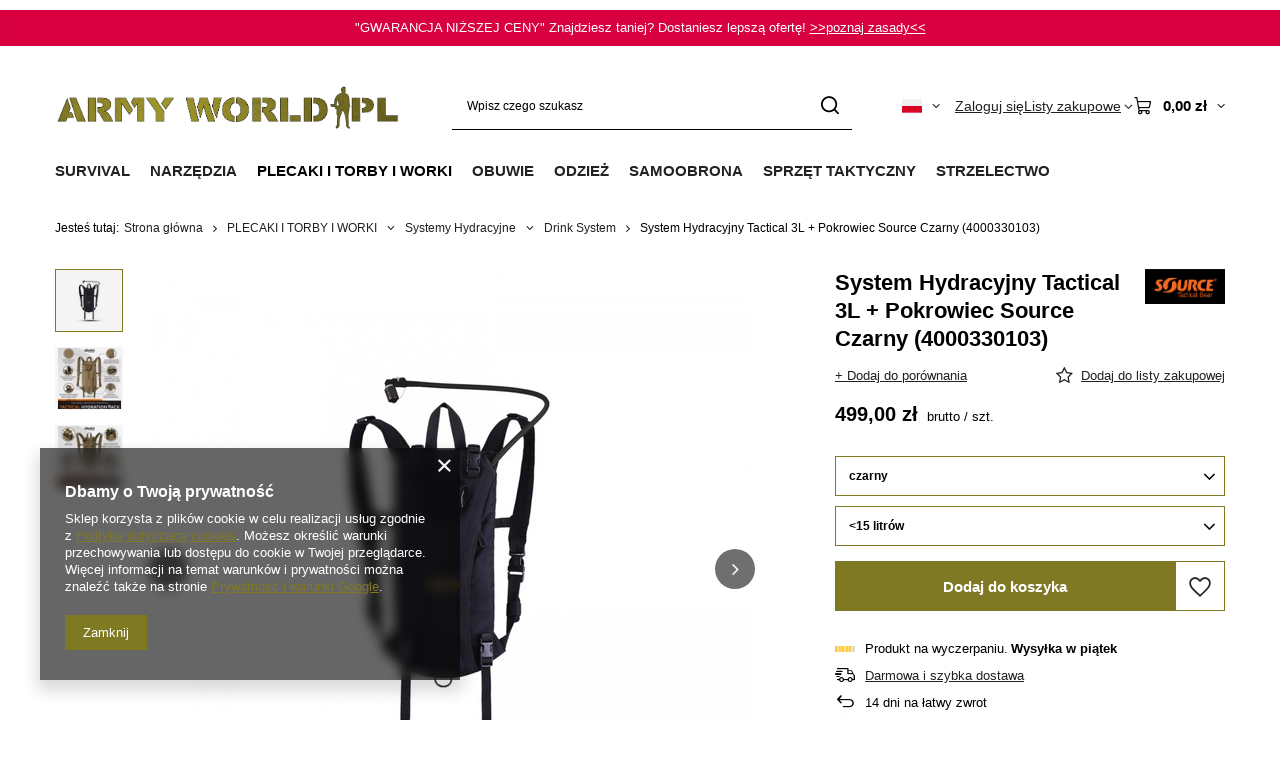

--- FILE ---
content_type: text/html; charset=utf-8
request_url: https://armyworld.pl/product-pol-33547-System-Hydracyjny-Tactical-3L-Pokrowiec-Source-Czarny-4000330103.html
body_size: 52487
content:
<!DOCTYPE html>
<html lang="pl" class="--vat --gross " ><head><link rel="preload" as="image" fetchpriority="high" href="/hpeciai/b1a6011cf9b3d91dc20c42eac9b3fd5e/pol_pm_System-Hydracyjny-Tactical-3L-Pokrowiec-Source-Czarny-4000330103-33547_4.webp"><meta name="viewport" content="initial-scale = 1.0, maximum-scale = 5.0, width=device-width, viewport-fit=cover"><meta http-equiv="Content-Type" content="text/html; charset=utf-8"><meta http-equiv="X-UA-Compatible" content="IE=edge"><title>System Hydracyjny Tactical 3L + Pokrowiec Source Czarny (4000330103) czarny \ <15 litrów | PLECAKI I TORBY I WORKI \ Systemy Hydracyjne \ Drink System  | ArmyWorld.pl</title><meta name="keywords" content="System Hydracyjny Tactical 3L + Pokrowiec Source Czarny (4000330103) czarny \ &lt;15 litrów  Source Tactical Gear  Więcej informacji długość rurki do picia 94 cm Kolor czarny Pakowność &lt;15 litrów Stan produktu fabrycznie nowy  Znajdziesz taniej? Dostaniesz lepszą ofertę! Gwarancja niższej ceny. Waga  530 g Pojemność 3 litry Wymiary 410 x 210 x 38 mm Materiał Cordura 500D  33547 4000330103 616223000293 | PLECAKI I TORBY I WORKI \ Systemy Hydracyjne \ Drink System  | "><meta name="description" content="System Hydracyjny Tactical 3L + Pokrowiec Source Czarny (4000330103) 499,00 zł – sprawdź opis produktu i zobacz inne ."><link rel="icon" href="/gfx/pol/favicon.ico"><meta name="theme-color" content="#7F7924"><meta name="msapplication-navbutton-color" content="#7F7924"><meta name="apple-mobile-web-app-status-bar-style" content="#7F7924"><link rel="stylesheet" type="text/css" href="/gfx/pol/projector_style.css.gzip?r=1765810786"><style>
							#photos_slider[data-skeleton] .photos__link:before {
								padding-top: calc(min((600/600 * 100%), 600px));
							}
							@media (min-width: 979px) {.photos__slider[data-skeleton] .photos__figure:not(.--nav):first-child .photos__link {
								max-height: 600px;
							}}
						</style><script>var app_shop={urls:{prefix:'data="/gfx/'.replace('data="', '')+'pol/',graphql:'/graphql/v1/'},vars:{meta:{viewportContent:'initial-scale = 1.0, maximum-scale = 5.0, width=device-width, viewport-fit=cover'},priceType:'gross',priceTypeVat:true,productDeliveryTimeAndAvailabilityWithBasket:false,geoipCountryCode:'US',fairShopLogo: { enabled: false, image: '/gfx/standards/safe_light.svg'},currency:{id:'PLN',symbol:'zł',country:'pl',format:'###,##0.00',beforeValue:false,space:true,decimalSeparator:',',groupingSeparator:' '},language:{id:'pol',symbol:'pl',name:'Polski'},omnibus:{enabled:true,rebateCodeActivate:false,hidePercentageDiscounts:false,},},txt:{priceTypeText:' brutto',},fn:{},fnrun:{},files:[],graphql:{}};const getCookieByName=(name)=>{const value=`; ${document.cookie}`;const parts = value.split(`; ${name}=`);if(parts.length === 2) return parts.pop().split(';').shift();return false;};if(getCookieByName('freeeshipping_clicked')){document.documentElement.classList.remove('--freeShipping');}if(getCookieByName('rabateCode_clicked')){document.documentElement.classList.remove('--rabateCode');}function hideClosedBars(){const closedBarsArray=JSON.parse(localStorage.getItem('closedBars'))||[];if(closedBarsArray.length){const styleElement=document.createElement('style');styleElement.textContent=`${closedBarsArray.map((el)=>`#${el}`).join(',')}{display:none !important;}`;document.head.appendChild(styleElement);}}hideClosedBars();</script><meta name="robots" content="index,follow"><meta name="rating" content="general"><meta name="Author" content="ArmyWorld.pl na bazie IdoSell (www.idosell.com/shop).">
<!-- Begin LoginOptions html -->

<style>
#client_new_social .service_item[data-name="service_Apple"]:before, 
#cookie_login_social_more .service_item[data-name="service_Apple"]:before,
.oscop_contact .oscop_login__service[data-service="Apple"]:before {
    display: block;
    height: 2.6rem;
    content: url('/gfx/standards/apple.svg?r=1743165583');
}
.oscop_contact .oscop_login__service[data-service="Apple"]:before {
    height: auto;
    transform: scale(0.8);
}
#client_new_social .service_item[data-name="service_Apple"]:has(img.service_icon):before,
#cookie_login_social_more .service_item[data-name="service_Apple"]:has(img.service_icon):before,
.oscop_contact .oscop_login__service[data-service="Apple"]:has(img.service_icon):before {
    display: none;
}
</style>

<!-- End LoginOptions html -->

<!-- Open Graph -->
<meta property="og:type" content="website"><meta property="og:url" content="https://armyworld.pl/product-pol-33547-System-Hydracyjny-Tactical-3L-Pokrowiec-Source-Czarny-4000330103.html
"><meta property="og:title" content="System Hydracyjny Tactical 3L + Pokrowiec Source Czarny (4000330103)"><meta property="og:site_name" content="ArmyWorld.pl"><meta property="og:locale" content="pl_PL"><meta property="og:locale:alternate" content="en_GB"><meta property="og:image" content="https://armyworld.pl/hpeciai/bc836af984f5c8eb470177e8f0f6d51d/pol_pl_System-Hydracyjny-Tactical-3L-Pokrowiec-Source-Czarny-4000330103-33547_4.webp"><meta property="og:image:width" content="600"><meta property="og:image:height" content="600"><link rel="manifest" href="https://armyworld.pl/data/include/pwa/1/manifest.json?t=3"><meta name="apple-mobile-web-app-capable" content="yes"><meta name="apple-mobile-web-app-status-bar-style" content="black"><meta name="apple-mobile-web-app-title" content="armyworld.pl"><link rel="apple-touch-icon" href="/data/include/pwa/1/icon-128.png"><link rel="apple-touch-startup-image" href="/data/include/pwa/1/logo-512.png" /><meta name="msapplication-TileImage" content="/data/include/pwa/1/icon-144.png"><meta name="msapplication-TileColor" content="#2F3BA2"><meta name="msapplication-starturl" content="/"><script type="application/javascript">var _adblock = true;</script><script async src="/data/include/advertising.js"></script><script type="application/javascript">var statusPWA = {
                online: {
                    txt: "Połączono z internetem",
                    bg: "#5fa341"
                },
                offline: {
                    txt: "Brak połączenia z internetem",
                    bg: "#eb5467"
                }
            }</script><script async type="application/javascript" src="/ajax/js/pwa_online_bar.js?v=1&r=6"></script><script type="application/javascript" src="/ajax/js/webpush_subscription.js?v=1&r=4"></script><script type="application/javascript">WebPushHandler.publicKey = 'BBesPRn2vH0iAaE5Y6DTeXAXrxTwxdC7a/e3O30GCtaWtj1XVD/5MHkEnQoQLMXzf/mWZVHNDx4NlHxKq/bRc/Q=';WebPushHandler.version = '1';WebPushHandler.setPermissionValue();</script><script >
window.dataLayer = window.dataLayer || [];
window.gtag = function gtag() {
dataLayer.push(arguments);
}
gtag('consent', 'default', {
'ad_storage': 'denied',
'analytics_storage': 'denied',
'ad_personalization': 'denied',
'ad_user_data': 'denied',
'wait_for_update': 500
});

gtag('set', 'ads_data_redaction', true);
</script><script  class='google_consent_mode_update'>
gtag('consent', 'update', {
'ad_storage': 'granted',
'analytics_storage': 'granted',
'ad_personalization': 'granted',
'ad_user_data': 'granted'
});
</script>
<!-- End Open Graph -->

<link rel="canonical" href="https://armyworld.pl/product-pol-33547-System-Hydracyjny-Tactical-3L-Pokrowiec-Source-Czarny-4000330103.html" />
<link rel="alternate" hreflang="en" href="https://armyworld.pl/product-eng-33547-System-Hydracyjny-Tactical-3L-Pokrowiec-Source-Czarny-4000330103.html" />
<link rel="alternate" hreflang="pl" href="https://armyworld.pl/product-pol-33547-System-Hydracyjny-Tactical-3L-Pokrowiec-Source-Czarny-4000330103.html" />
                <!-- Global site tag (gtag.js) -->
                <script  async src="https://www.googletagmanager.com/gtag/js?id=AW-17075615850"></script>
                <script >
                    window.dataLayer = window.dataLayer || [];
                    window.gtag = function gtag(){dataLayer.push(arguments);}
                    gtag('js', new Date());
                    
                    gtag('config', 'AW-17075615850', {"allow_enhanced_conversions":true});

                </script>
                <link rel="stylesheet" type="text/css" href="/data/designs/669a3b1c5c14b7.75473777_168/gfx/pol/custom.css.gzip?r=1765811044">
<!-- Begin additional html or js -->


<!--7|1|6| modified: 2023-09-12 11:44:59-->
<meta name="facebook-domain-verification" content="o6lip8knrkzeu0wi1nvffflhrisw09" />

<!-- End additional html or js -->
                <script>
                if (window.ApplePaySession && window.ApplePaySession.canMakePayments()) {
                    var applePayAvailabilityExpires = new Date();
                    applePayAvailabilityExpires.setTime(applePayAvailabilityExpires.getTime() + 2592000000); //30 days
                    document.cookie = 'applePayAvailability=yes; expires=' + applePayAvailabilityExpires.toUTCString() + '; path=/;secure;'
                    var scriptAppleJs = document.createElement('script');
                    scriptAppleJs.src = "/ajax/js/apple.js?v=3";
                    if (document.readyState === "interactive" || document.readyState === "complete") {
                          document.body.append(scriptAppleJs);
                    } else {
                        document.addEventListener("DOMContentLoaded", () => {
                            document.body.append(scriptAppleJs);
                        });  
                    }
                } else {
                    document.cookie = 'applePayAvailability=no; path=/;secure;'
                }
                </script>
                <script>let paypalDate = new Date();
                    paypalDate.setTime(paypalDate.getTime() + 86400000);
                    document.cookie = 'payPalAvailability_PLN=-1; expires=' + paypalDate.getTime() + '; path=/; secure';
                </script></head><body><div id="container" class="projector_page container max-width-1200"><header class=" commercial_banner"><script class="ajaxLoad">app_shop.vars.vat_registered="true";app_shop.vars.currency_format="###,##0.00";app_shop.vars.currency_before_value=false;app_shop.vars.currency_space=true;app_shop.vars.symbol="zł";app_shop.vars.id="PLN";app_shop.vars.baseurl="http://armyworld.pl/";app_shop.vars.sslurl="https://armyworld.pl/";app_shop.vars.curr_url="%2Fproduct-pol-33547-System-Hydracyjny-Tactical-3L-Pokrowiec-Source-Czarny-4000330103.html";var currency_decimal_separator=',';var currency_grouping_separator=' ';app_shop.vars.blacklist_extension=["exe","com","swf","js","php"];app_shop.vars.blacklist_mime=["application/javascript","application/octet-stream","message/http","text/javascript","application/x-deb","application/x-javascript","application/x-shockwave-flash","application/x-msdownload"];app_shop.urls.contact="/contact-pol.html";</script><div id="viewType" style="display:none"></div><div id="menu_skip" class="menu_skip"><a href="#layout" class="btn --outline --medium menu_skip__link --layout">Przejdź do zawartości strony</a><a href="#menu_categories" class="btn --outline --medium menu_skip__link --menu">Przejdź do kategorii</a></div><div class="bars_top bars"><div class="bars__item" id="bar78" style="--background-color:#d80040;--border-color:#d60040;--font-color:#ffffff;"><div class="bars__wrapper"><div class="bars__content"> "GWARANCJA NIŻSZEJ CENY" Znajdziesz taniej? Dostaniesz lepszą ofertę!
<a href="https://armyworld.pl/Gwarancja-nizszej-ceny-cinfo-pol-57.html" target="_blank"> >>poznaj zasady<<</a></div></div></div></div><script>document.documentElement.style.setProperty('--bars-height',`${document.querySelector('.bars_top').offsetHeight}px`);</script><div id="logo" class="d-flex align-items-center" data-bg="/data/gfx/mask/pol/top_1_big.png"><a href="https://armyworld.pl/" target="_self" aria-label="Logo sklepu"><img src="/data/gfx/mask/pol/logo_1_big.png" alt="ARMYWORLD.PL Kontraktowa odzież wojskowa / militaria" width="1862" height="331"></a></div><form action="https://armyworld.pl/search.php" method="get" id="menu_search" class="menu_search"><a href="#showSearchForm" class="menu_search__mobile" aria-label="Szukaj"></a><div class="menu_search__block"><div class="menu_search__item --input"><input class="menu_search__input" type="text" name="text" autocomplete="off" placeholder="Wpisz czego szukasz" aria-label="Wpisz czego szukasz"><button class="menu_search__submit" type="submit" aria-label="Szukaj"></button></div><div class="menu_search__item --results search_result"></div></div></form><div id="menu_top" class="menu_top"><div id="menu_settings" class="align-items-center justify-content-center justify-content-lg-end"><div class="open_trigger hover__wrapper --hover_touch" tabindex="0" aria-label="Kliknij, aby zmienić język, walutę, kraj dostawy"><span class="d-none d-md-inline-block flag flag_pol"></span><i class="icon-angle-down d-none d-md-inline-block"></i><form class="hover__element --right" action="https://armyworld.pl/settings.php" method="post"><ul><li><div class="form-group"><span class="menu_settings_lang_label">Język</span><div class="radio"><label><input type="radio" name="lang" checked value="pol"><span class="flag flag_pol"></span><span>pl</span></label></div><div class="radio"><label><input type="radio" name="lang" value="eng"><span class="flag flag_eng"></span><span>en</span></label></div></div></li><li><div class="form-group"><span for="menu_settings_curr">Waluta</span><div class="select-after"><select class="form-control" name="curr" id="menu_settings_curr" aria-label="Waluta"><option value="PLN" selected>zł</option><option value="EUR">€ (1 zł = 0.2365€)
																</option><option value="USD">$ (1 zł = 0.2774$)
																</option></select></div></div><div class="form-group"><span for="menu_settings_country">Dostawa do</span><div class="select-after"><select class="form-control" name="country" id="menu_settings_country" aria-label="Dostawa do"><option value="1143020015">Australia</option><option value="1143020016">Austria</option><option value="1143020022">Belgia</option><option value="1143020027">Białoruś</option><option value="1143020033">Bułgaria</option><option value="1143020038">Chorwacja</option><option value="1143020040">Cypr</option><option value="1143020041">Czechy</option><option value="1143020042">Dania</option><option value="1143020051">Estonia</option><option value="1143020056">Finlandia</option><option value="1143020057">Francja</option><option value="1143020062">Grecja</option><option value="1143020065">Gruzja</option><option value="1143020075">Hiszpania</option><option value="1143020076">Holandia</option><option value="1143020083">Irlandia</option><option value="1143020084">Islandia</option><option value="1143020085">Izrael</option><option value="1143020087">Japonia</option><option value="1143020095">Kanada</option><option value="1143020116">Litwa</option><option value="1143020118">Łotwa</option><option value="1143020117">Luksemburg</option><option value="1143020126">Malta</option><option value="1143020134">Mołdawia</option><option value="1143020143">Niemcy</option><option value="1143020149">Norwegia</option><option value="1143020153">Pakistan</option><option selected value="1143020003">Polska</option><option value="1143020163">Portugalia</option><option value="1143020169">Rumunia</option><option value="1170044700">Serbia</option><option value="1143020182">Słowacja</option><option value="1143020183">Słowenia</option><option value="1143020186">Stany Zjednoczone</option><option value="1143020192">Szwajcaria</option><option value="1143020193">Szwecja</option><option value="1143020205">Turcja</option><option value="1143020210">Ukraina</option><option value="1143020217">Węgry</option><option value="1143020218">Wielka Brytania</option><option value="1143020220">Włochy</option></select></div></div></li><li class="buttons"><button class="btn --solid --large" type="submit">
									Zastosuj zmiany
								</button></li></ul></form></div></div><div class="account_links"><a class="account_links__item" href="https://armyworld.pl/login.php"><span class="account_links__text --logged-out">Zaloguj się</span></a></div><div class="shopping_list_top hover__wrapper" data-empty="true"><a href="https://armyworld.pl/pl/shoppinglist/" class="wishlist_link slt_link --empty" aria-label="Listy zakupowe"><span class="slt_link__text">Listy zakupowe</span></a><div class="slt_lists hover__element"><ul class="slt_lists__nav"><li class="slt_lists__nav_item" data-list_skeleton="true" data-list_id="true" data-shared="true"><a href="#" class="slt_lists__nav_link" data-list_href="true"><span class="slt_lists__nav_name" data-list_name="true"></span><span class="slt_lists__count" data-list_count="true">0</span></a></li><li class="slt_lists__nav_item --empty"><a class="slt_lists__nav_link --empty" href="https://armyworld.pl/pl/shoppinglist/"><span class="slt_lists__nav_name" data-list_name="true">Lista zakupowa</span><span class="slt_lists__count" data-list_count="true">0</span></a></li></ul></div></div><div id="menu_basket" class="top_basket hover__wrapper --skeleton --mobile_hide"><a class="top_basket__sub" title="Przejdź do koszyka" href="/basketedit.php" aria-label="Wartość koszyka: 0,00 zł"><span class="badge badge-info"></span><strong class="top_basket__price">0,00 zł</strong></a><div class="top_basket__express_checkout_container"><express-checkout type="basket"></express-checkout></div><script>
        app_shop.vars.cache_html = true;
      </script><div class="top_basket__details hover__element --skeleton"><div class="top_basket__skeleton --name"></div><div class="top_basket__skeleton --product"></div><div class="top_basket__skeleton --product"></div><div class="top_basket__skeleton --product --last"></div><div class="top_basket__skeleton --sep"></div><div class="top_basket__skeleton --summary"></div></div></div><template id="top_basket_product"><div class="top_basket__product"><a class="top_basket__img" title=""><picture><source type="image/webp" srcset=""></source><img src="" alt=""></picture></a><a class="top_basket__link" title=""></a><div class="top_basket__prices"><span class="top_basket__price"></span><span class="top_basket__unit"></span><span class="top_basket__vat"></span></div></div></template><template id="top_basket_summary"><div class="top_basket__summary_shipping_free"><span class="top_basket__summary_label --freeshipping_limit">Do darmowej dostawy brakuje <span class="top_basket__summary_value"></span></span><span class="progress_bar"><span class="progress_bar__value"></span></span></div><div class="top_basket__summary_item --worth"><span class="top_basket__summary_label">Wartość zamówienia:</span><b class="top_basket__summary_value"></b></div><div class="top_basket__summary_item --shipping"><span class="top_basket__summary_label">Koszt przesyłki:</span><b class="top_basket__summary_value"></b></div><div class="top_basket__buttons"><a class="btn --solid --large" data-ec-class="btn --outline --large" title="Przejdź do koszyka" href="/basketedit.php">
        Przejdź do koszyka
      </a><div id="top_basket__express_checkout_placeholder"></div></div></template><template id="top_basket_details"><div class="top_basket__details hover__element"><div class="top_basket__details_sub"><div class="headline"><span class="headline__name">Twój koszyk (<span class="top_basket__count"></span>)</span></div><div class="top_basket__products"></div><div class="top_basket__summary"></div></div></div></template></div><nav id="menu_categories" class="wide" aria-label="Kategorie główne"><button type="button" class="navbar-toggler" aria-label="Menu"><i class="icon-reorder"></i></button><div class="navbar-collapse" id="menu_navbar"><ul class="navbar-nav mx-md-n2"><li class="nav-item"><span class="nav-link-wrapper"><a  href="/pol_m_SURVIVAL-366.html" target="_self" title="SURVIVAL" class="nav-link --l1" >SURVIVAL</a><button class="nav-link-expand" type="button" aria-label="SURVIVAL, Menu"></button></span><ul class="navbar-subnav"><li class="nav-header"><a href="#backLink" class="nav-header__backLink"><i class="icon-angle-left"></i></a><a  href="/pol_m_SURVIVAL-366.html" target="_self" title="SURVIVAL" class="nav-link --l1" >SURVIVAL</a></li><li class="nav-item"><a  href="/pol_m_SURVIVAL_Naczynia-turystyczne-1139.html" target="_self" title="Naczynia turystyczne" class="nav-link --l2 nav-gfx nav-hover" ><picture class="nav-picture --main --lvl2"><img alt="Naczynia turystyczne" title="Naczynia turystyczne" src="/data/gfx/pol/navigation/1_1_i_1139.svg" loading="lazy"></picture><picture class="nav-picture --hover --lvl2"><img alt="Naczynia turystyczne" title="Naczynia turystyczne" src="/data/gfx/pol/navigation/1_1_o_1139.svg" loading="lazy"></picture><span class="gfx_lvl_2 d-none">Naczynia turystyczne</span></a><ul class="navbar-subsubnav"><li class="nav-header"><a href="#backLink" class="nav-header__backLink"><i class="icon-angle-left"></i></a><a  href="/pol_m_SURVIVAL_Naczynia-turystyczne-1139.html" target="_self" title="Naczynia turystyczne" class="nav-link --l2 nav-gfx nav-hover" ><picture class="nav-picture --main --lvl2"><img alt="Naczynia turystyczne" title="Naczynia turystyczne" src="/data/gfx/pol/navigation/1_1_i_1139.svg" loading="lazy"></picture><picture class="nav-picture --hover --lvl2"><img alt="Naczynia turystyczne" title="Naczynia turystyczne" src="/data/gfx/pol/navigation/1_1_o_1139.svg" loading="lazy"></picture><span class="gfx_lvl_2 d-none">Naczynia turystyczne</span></a></li><li class="nav-item"><a  href="/pol_m_SURVIVAL_Naczynia-turystyczne_Palniki-Kuchenki-1167.html" target="_self" title="Palniki | Kuchenki" class="nav-link --l3" >Palniki | Kuchenki</a></li><li class="nav-item"><a  href="/pol_m_SURVIVAL_Naczynia-turystyczne_Garnki-Czajniki-1141.html" target="_self" title="Garnki | Czajniki" class="nav-link --l3" >Garnki | Czajniki</a></li><li class="nav-item"><a  href="/pol_m_SURVIVAL_Naczynia-turystyczne_Kubki-turystyczne-935.html" target="_self" title="Kubki turystyczne" class="nav-link --l3" >Kubki turystyczne</a></li><li class="nav-item"><a  href="/pol_m_SURVIVAL_Naczynia-turystyczne_Niezbedniki-Sztucce-1142.html" target="_self" title="Niezbędniki | Sztućce" class="nav-link --l3" >Niezbędniki | Sztućce</a></li><li class="nav-item"><a  href="https://armyworld.pl/pol_m_NARZEDZIA_Noze-kuchenne-920.html" target="_self" title="Noże kuchenne" class="nav-link --l3" >Noże kuchenne</a></li><li class="nav-item"><a  href="/pol_m_SURVIVAL_Naczynia-turystyczne_Talerze-Menazki-1171.html" target="_self" title="Talerze | Menażki" class="nav-link --l3" >Talerze | Menażki</a></li><li class="nav-item"><a  href="/pol_m_SURVIVAL_Naczynia-turystyczne_Manierki-790.html" target="_self" title="Manierki" class="nav-link --l3" >Manierki</a></li><li class="nav-item"><a  href="/pol_m_SURVIVAL_Naczynia-turystyczne_Butelki-na-wode-1145.html" target="_self" title="Butelki na wodę" class="nav-link --l3" >Butelki na wodę</a></li><li class="nav-item"><a  href="/pol_m_SURVIVAL_Naczynia-turystyczne_Grille-Ognisko-1150.html" target="_self" title="Grille | Ognisko" class="nav-link --l3" >Grille | Ognisko</a></li><li class="nav-item"><a  href="/pol_m_SURVIVAL_Naczynia-turystyczne_Pozostale-akcesoria-na-biwak-791.html" target="_self" title="Pozostałe akcesoria na biwak" class="nav-link --l3" >Pozostałe akcesoria na biwak</a></li></ul></li><li class="nav-item empty"><a  href="/pol_m_SURVIVAL_Zywnosc-Racje-620.html" target="_self" title="Żywność | Racje" class="nav-link --l2 nav-gfx nav-hover" ><picture class="nav-picture --main --lvl2"><img alt="Żywność | Racje" title="Żywność | Racje" src="/data/gfx/pol/navigation/1_1_i_620.svg" loading="lazy"></picture><picture class="nav-picture --hover --lvl2"><img alt="Żywność | Racje" title="Żywność | Racje" src="/data/gfx/pol/navigation/1_1_o_620.svg" loading="lazy"></picture><span class="gfx_lvl_2 d-none">Żywność | Racje</span></a></li><li class="nav-item"><a  href="/pol_m_SURVIVAL_Biwakowanie-933.html" target="_self" title="Biwakowanie" class="nav-link --l2 nav-gfx nav-hover" ><picture class="nav-picture --main --lvl2"><img alt="Biwakowanie" title="Biwakowanie" src="/data/gfx/pol/navigation/1_1_i_933.svg" loading="lazy"></picture><picture class="nav-picture --hover --lvl2"><img alt="Biwakowanie" title="Biwakowanie" src="/data/gfx/pol/navigation/1_1_o_933.svg" loading="lazy"></picture><span class="gfx_lvl_2 d-none">Biwakowanie</span></a><ul class="navbar-subsubnav"><li class="nav-header"><a href="#backLink" class="nav-header__backLink"><i class="icon-angle-left"></i></a><a  href="/pol_m_SURVIVAL_Biwakowanie-933.html" target="_self" title="Biwakowanie" class="nav-link --l2 nav-gfx nav-hover" ><picture class="nav-picture --main --lvl2"><img alt="Biwakowanie" title="Biwakowanie" src="/data/gfx/pol/navigation/1_1_i_933.svg" loading="lazy"></picture><picture class="nav-picture --hover --lvl2"><img alt="Biwakowanie" title="Biwakowanie" src="/data/gfx/pol/navigation/1_1_o_933.svg" loading="lazy"></picture><span class="gfx_lvl_2 d-none">Biwakowanie</span></a></li><li class="nav-item"><a  href="/pol_m_SURVIVAL_Biwakowanie_Hamaki-936.html" target="_self" title="Hamaki" class="nav-link --l3" >Hamaki</a></li><li class="nav-item"><a  href="/pol_m_SURVIVAL_Biwakowanie_Tarpy-1120.html" target="_self" title="Tarpy" class="nav-link --l3" >Tarpy</a></li><li class="nav-item"><a  href="/pol_m_SURVIVAL_Biwakowanie_Norki-Bivi-937.html" target="_self" title="Norki | Bivi" class="nav-link --l3" >Norki | Bivi</a></li><li class="nav-item"><a  href="/pol_m_SURVIVAL_Biwakowanie_Namioty-409.html" target="_self" title="Namioty" class="nav-link --l3" >Namioty</a></li><li class="nav-item"><a  href="/pol_m_SURVIVAL_Biwakowanie_Lozka-polowe-727.html" target="_self" title="Łóżka polowe" class="nav-link --l3" >Łóżka polowe</a></li><li class="nav-item"><a  href="/pol_m_SURVIVAL_Biwakowanie_Karimaty-Maty-406.html" target="_self" title="Karimaty | Maty" class="nav-link --l3" >Karimaty | Maty</a></li><li class="nav-item"><a  href="/pol_m_SURVIVAL_Biwakowanie_Koce-Deka-513.html" target="_self" title="Koce | Deka " class="nav-link --l3" >Koce | Deka </a></li><li class="nav-item"><a  href="/pol_m_SURVIVAL_Biwakowanie_Poduszki-turystyczne-909.html" target="_self" title="Poduszki turystyczne" class="nav-link --l3" >Poduszki turystyczne</a></li><li class="nav-item"><a  href="/pol_m_SURVIVAL_Biwakowanie_Spiwory-400.html" target="_self" title="Śpiwory" class="nav-link --l3" >Śpiwory</a></li></ul></li><li class="nav-item empty"><a  href="/pol_m_SURVIVAL_Meble-turystyczne-1117.html" target="_self" title="Meble turystyczne" class="nav-link --l2 nav-gfx nav-hover" ><picture class="nav-picture --main --lvl2"><img alt="Meble turystyczne" title="Meble turystyczne" src="/data/gfx/pol/navigation/1_1_i_1117.svg" loading="lazy"></picture><picture class="nav-picture --hover --lvl2"><img alt="Meble turystyczne" title="Meble turystyczne" src="/data/gfx/pol/navigation/1_1_o_1117.svg" loading="lazy"></picture><span class="gfx_lvl_2 d-none">Meble turystyczne</span></a></li><li class="nav-item empty"><a  href="/pol_m_SURVIVAL_Piece-turystyczne-2020.html" target="_self" title="Piece turystyczne" class="nav-link --l2 nav-gfx nav-hover" ><picture class="nav-picture --main --lvl2"><img alt="Piece turystyczne" title="Piece turystyczne" src="/data/gfx/pol/navigation/1_1_i_2020.svg" loading="lazy"></picture><picture class="nav-picture --hover --lvl2"><img alt="Piece turystyczne" title="Piece turystyczne" src="/data/gfx/pol/navigation/1_1_o_2020.svg" loading="lazy"></picture><span class="gfx_lvl_2 d-none">Piece turystyczne</span></a></li><li class="nav-item"><a  href="/pol_m_SURVIVAL_Higiena-968.html" target="_self" title="Higiena" class="nav-link --l2 nav-gfx nav-hover" ><picture class="nav-picture --main --lvl2"><img alt="Higiena" title="Higiena" src="/data/gfx/pol/navigation/1_1_i_968.svg" loading="lazy"></picture><picture class="nav-picture --hover --lvl2"><img alt="Higiena" title="Higiena" src="/data/gfx/pol/navigation/1_1_o_968.svg" loading="lazy"></picture><span class="gfx_lvl_2 d-none">Higiena</span></a><ul class="navbar-subsubnav"><li class="nav-header"><a href="#backLink" class="nav-header__backLink"><i class="icon-angle-left"></i></a><a  href="/pol_m_SURVIVAL_Higiena-968.html" target="_self" title="Higiena" class="nav-link --l2 nav-gfx nav-hover" ><picture class="nav-picture --main --lvl2"><img alt="Higiena" title="Higiena" src="/data/gfx/pol/navigation/1_1_i_968.svg" loading="lazy"></picture><picture class="nav-picture --hover --lvl2"><img alt="Higiena" title="Higiena" src="/data/gfx/pol/navigation/1_1_o_968.svg" loading="lazy"></picture><span class="gfx_lvl_2 d-none">Higiena</span></a></li><li class="nav-item"><a  href="/pol_m_SURVIVAL_Higiena_Kosmetyczki-973.html" target="_self" title="Kosmetyczki" class="nav-link --l3" >Kosmetyczki</a></li><li class="nav-item"><a  href="/pol_m_SURVIVAL_Higiena_Reczniki-Scierki-Szmatki-617.html" target="_self" title="Ręczniki | Ścierki | Szmatki" class="nav-link --l3" >Ręczniki | Ścierki | Szmatki</a></li><li class="nav-item"><a  href="/pol_m_SURVIVAL_Higiena_Maski-Filtry-972.html" target="_self" title="Maski | Filtry" class="nav-link --l3" >Maski | Filtry</a></li><li class="nav-item"><a  href="/pol_m_SURVIVAL_Higiena_Prysznice-turystyczne-1237.html" target="_self" title="Prysznice turystyczne" class="nav-link --l3" >Prysznice turystyczne</a></li></ul></li><li class="nav-item"><a  href="/pol_m_SURVIVAL_Ochrona-przed-insektami-622.html" target="_self" title="Ochrona przed insektami" class="nav-link --l2 nav-gfx nav-hover" ><picture class="nav-picture --main --lvl2"><img alt="Ochrona przed insektami" title="Ochrona przed insektami" src="/data/gfx/pol/navigation/1_1_i_622.svg" loading="lazy"></picture><picture class="nav-picture --hover --lvl2"><img alt="Ochrona przed insektami" title="Ochrona przed insektami" src="/data/gfx/pol/navigation/1_1_o_622.svg" loading="lazy"></picture><span class="gfx_lvl_2 d-none">Ochrona przed insektami</span></a><ul class="navbar-subsubnav"><li class="nav-header"><a href="#backLink" class="nav-header__backLink"><i class="icon-angle-left"></i></a><a  href="/pol_m_SURVIVAL_Ochrona-przed-insektami-622.html" target="_self" title="Ochrona przed insektami" class="nav-link --l2 nav-gfx nav-hover" ><picture class="nav-picture --main --lvl2"><img alt="Ochrona przed insektami" title="Ochrona przed insektami" src="/data/gfx/pol/navigation/1_1_i_622.svg" loading="lazy"></picture><picture class="nav-picture --hover --lvl2"><img alt="Ochrona przed insektami" title="Ochrona przed insektami" src="/data/gfx/pol/navigation/1_1_o_622.svg" loading="lazy"></picture><span class="gfx_lvl_2 d-none">Ochrona przed insektami</span></a></li><li class="nav-item"><a  href="/pol_m_SURVIVAL_Ochrona-przed-insektami_Srodki-na-komary-i-kleszcze-1239.html" target="_self" title="Środki na komary i kleszcze" class="nav-link --l3" >Środki na komary i kleszcze</a></li><li class="nav-item"><a  href="/pol_m_SURVIVAL_Ochrona-przed-insektami_Moskitiery-515.html" target="_self" title="Moskitiery" class="nav-link --l3" >Moskitiery</a></li></ul></li><li class="nav-item empty"><a  href="https://armyworld.pl/pol_m_SPRZET-TAKTYCZNY_Ochrona-wzroku-_Okulary-796.html" target="_self" title="Okulary" class="nav-link --l2 nav-gfx nav-hover" ><picture class="nav-picture --main --lvl2"><img alt="Okulary" title="Okulary" src="/data/gfx/pol/navigation/1_1_i_1986.svg" loading="lazy"></picture><picture class="nav-picture --hover --lvl2"><img alt="Okulary" title="Okulary" src="/data/gfx/pol/navigation/1_1_o_1986.svg" loading="lazy"></picture><span class="gfx_lvl_2 d-none">Okulary</span></a></li><li class="nav-item empty"><a  href="/pol_m_SURVIVAL_Retraktory-1984.html" target="_self" title="Retraktory" class="nav-link --l2 nav-gfx nav-hover" ><picture class="nav-picture --main --lvl2"><img alt="Retraktory" title="Retraktory" src="/data/gfx/pol/navigation/1_1_i_1984.svg" loading="lazy"></picture><picture class="nav-picture --hover --lvl2"><img alt="Retraktory" title="Retraktory" src="/data/gfx/pol/navigation/1_1_o_1984.svg" loading="lazy"></picture><span class="gfx_lvl_2 d-none">Retraktory</span></a></li><li class="nav-item empty"><a  href="https://armyworld.pl/pol_m_ODZIEZ-_Dodatki-do-odziezy_Zegarki-1958.html" target="_self" title="Zegarki" class="nav-link --l2 nav-gfx nav-hover" ><picture class="nav-picture --main --lvl2"><img alt="Zegarki" title="Zegarki" src="/data/gfx/pol/navigation/1_1_i_1985.svg" loading="lazy"></picture><picture class="nav-picture --hover --lvl2"><img alt="Zegarki" title="Zegarki" src="/data/gfx/pol/navigation/1_1_o_1985.svg" loading="lazy"></picture><span class="gfx_lvl_2 d-none">Zegarki</span></a></li><li class="nav-item"><a  href="/pol_m_SURVIVAL_Pierwsza-Pomoc-1194.html" target="_self" title="Pierwsza Pomoc" class="nav-link --l2 nav-gfx nav-hover" ><picture class="nav-picture --main --lvl2"><img alt="Pierwsza Pomoc" title="Pierwsza Pomoc" src="/data/gfx/pol/navigation/1_1_i_1194.svg" loading="lazy"></picture><picture class="nav-picture --hover --lvl2"><img alt="Pierwsza Pomoc" title="Pierwsza Pomoc" src="/data/gfx/pol/navigation/1_1_o_1194.svg" loading="lazy"></picture><span class="gfx_lvl_2 d-none">Pierwsza Pomoc</span></a><ul class="navbar-subsubnav"><li class="nav-header"><a href="#backLink" class="nav-header__backLink"><i class="icon-angle-left"></i></a><a  href="/pol_m_SURVIVAL_Pierwsza-Pomoc-1194.html" target="_self" title="Pierwsza Pomoc" class="nav-link --l2 nav-gfx nav-hover" ><picture class="nav-picture --main --lvl2"><img alt="Pierwsza Pomoc" title="Pierwsza Pomoc" src="/data/gfx/pol/navigation/1_1_i_1194.svg" loading="lazy"></picture><picture class="nav-picture --hover --lvl2"><img alt="Pierwsza Pomoc" title="Pierwsza Pomoc" src="/data/gfx/pol/navigation/1_1_o_1194.svg" loading="lazy"></picture><span class="gfx_lvl_2 d-none">Pierwsza Pomoc</span></a></li><li class="nav-item"><a  href="https://armyworld.pl/pol_m_PLECAKI-I-TORBY-I-WORKI_Kieszenie_Medyczne-1265.html" target="_self" title="Apteczki" class="nav-link --l3" >Apteczki</a></li><li class="nav-item"><a  href="/pol_m_SURVIVAL_Pierwsza-Pomoc_Nosze-wojskowe-1210.html" target="_self" title="Nosze wojskowe" class="nav-link --l3" >Nosze wojskowe</a></li><li class="nav-item"><a  href="/pol_m_SURVIVAL_Pierwsza-Pomoc_Koce-ratunkowe-1951.html" target="_self" title="Koce ratunkowe" class="nav-link --l3" >Koce ratunkowe</a></li><li class="nav-item"><a  href="https://armyworld.pl/pol_m_NARZEDZIA_Noze-skladane_Noze-bezpieczenstwa-2014.html" target="_self" title="Noże ratownicze | Zbijaki" class="nav-link --l3" >Noże ratownicze | Zbijaki</a></li><li class="nav-item"><a  href="/pol_m_SURVIVAL_Pierwsza-Pomoc_Naszywki-medyczne-1211.html" target="_self" title="Naszywki medyczne" class="nav-link --l3" >Naszywki medyczne</a></li><li class="nav-item"><a  href="/pol_m_SURVIVAL_Pierwsza-Pomoc_Gwizdki-alarmowe-1212.html" target="_self" title="Gwizdki alarmowe" class="nav-link --l3" >Gwizdki alarmowe</a></li><li class="nav-item"><a  href="/pol_m_SURVIVAL_Pierwsza-Pomoc_Stazy-taktyczne-1214.html" target="_self" title="Stazy taktyczne" class="nav-link --l3" >Stazy taktyczne</a></li><li class="nav-item"><a  href="/pol_m_SURVIVAL_Pierwsza-Pomoc_Plecaki-ratownicze-1991.html" target="_self" title="Plecaki ratownicze" class="nav-link --l3" >Plecaki ratownicze</a></li><li class="nav-item"><a  href="/pol_m_SURVIVAL_Pierwsza-Pomoc_Inne-wyposazenie-apteczki-1209.html" target="_self" title="Inne wyposażenie apteczki" class="nav-link --l3" >Inne wyposażenie apteczki</a></li></ul></li><li class="nav-item empty"><a  href="/pol_m_SURVIVAL_Zestawy-przetrwania-1956.html" target="_self" title="Zestawy przetrwania" class="nav-link --l2 nav-gfx nav-hover" ><picture class="nav-picture --main --lvl2"><img alt="Zestawy przetrwania" title="Zestawy przetrwania" src="/data/gfx/pol/navigation/1_1_i_1956.svg" loading="lazy"></picture><picture class="nav-picture --hover --lvl2"><img alt="Zestawy przetrwania" title="Zestawy przetrwania" src="/data/gfx/pol/navigation/1_1_o_1956.svg" loading="lazy"></picture><span class="gfx_lvl_2 d-none">Zestawy przetrwania</span></a></li><li class="nav-item empty"><a  href="/pol_m_SURVIVAL_Ogrzewacze-618.html" target="_self" title="Ogrzewacze" class="nav-link --l2 nav-gfx nav-hover" ><picture class="nav-picture --main --lvl2"><img alt="Ogrzewacze" title="Ogrzewacze" src="/data/gfx/pol/navigation/1_1_i_618.svg" loading="lazy"></picture><picture class="nav-picture --hover --lvl2"><img alt="Ogrzewacze" title="Ogrzewacze" src="/data/gfx/pol/navigation/1_1_o_618.svg" loading="lazy"></picture><span class="gfx_lvl_2 d-none">Ogrzewacze</span></a></li><li class="nav-item"><a  href="/pol_m_SURVIVAL_Oswietlenie-Latarki-693.html" target="_self" title="Oświetlenie | Latarki" class="nav-link --l2 nav-gfx nav-hover" ><picture class="nav-picture --main --lvl2"><img alt="Oświetlenie | Latarki" title="Oświetlenie | Latarki" src="/data/gfx/pol/navigation/1_1_i_693.svg" loading="lazy"></picture><picture class="nav-picture --hover --lvl2"><img alt="Oświetlenie | Latarki" title="Oświetlenie | Latarki" src="/data/gfx/pol/navigation/1_1_o_693.svg" loading="lazy"></picture><span class="gfx_lvl_2 d-none">Oświetlenie | Latarki</span></a><ul class="navbar-subsubnav"><li class="nav-header"><a href="#backLink" class="nav-header__backLink"><i class="icon-angle-left"></i></a><a  href="/pol_m_SURVIVAL_Oswietlenie-Latarki-693.html" target="_self" title="Oświetlenie | Latarki" class="nav-link --l2 nav-gfx nav-hover" ><picture class="nav-picture --main --lvl2"><img alt="Oświetlenie | Latarki" title="Oświetlenie | Latarki" src="/data/gfx/pol/navigation/1_1_i_693.svg" loading="lazy"></picture><picture class="nav-picture --hover --lvl2"><img alt="Oświetlenie | Latarki" title="Oświetlenie | Latarki" src="/data/gfx/pol/navigation/1_1_o_693.svg" loading="lazy"></picture><span class="gfx_lvl_2 d-none">Oświetlenie | Latarki</span></a></li><li class="nav-item"><a  href="/pol_m_SURVIVAL_Oswietlenie-Latarki_Czolowki-528.html" target="_self" title="Czołówki" class="nav-link --l3" >Czołówki</a></li><li class="nav-item"><a  href="/pol_m_SURVIVAL_Oswietlenie-Latarki_Latarki-przenosne-695.html" target="_self" title="Latarki przenośne" class="nav-link --l3" >Latarki przenośne</a></li><li class="nav-item"><a  href="/pol_m_SURVIVAL_Oswietlenie-Latarki_Latarki-rowerowe-1154.html" target="_self" title="Latarki rowerowe" class="nav-link --l3" >Latarki rowerowe</a></li><li class="nav-item"><a  href="/pol_m_SURVIVAL_Oswietlenie-Latarki_Swiatla-chemiczne-621.html" target="_self" title="Światła chemiczne" class="nav-link --l3" >Światła chemiczne</a></li><li class="nav-item"><a  href="/pol_m_SURVIVAL_Oswietlenie-Latarki_Swiece-awaryjne-1444.html" target="_self" title="Świece awaryjne" class="nav-link --l3" >Świece awaryjne</a></li><li class="nav-item"><a  href="/pol_m_SURVIVAL_Oswietlenie-Latarki_Lampy-turystyczne-1938.html" target="_self" title="Lampy turystyczne" class="nav-link --l3" >Lampy turystyczne</a></li><li class="nav-item"><a  href="/pol_m_SURVIVAL_Oswietlenie-Latarki_Oswietlenie-dodatkowe-694.html" target="_self" title="Oświetlenie dodatkowe" class="nav-link --l3" >Oświetlenie dodatkowe</a></li><li class="nav-item"><a  href="/pol_m_SURVIVAL_Oswietlenie-Latarki_Akcesoria-do-latarek-894.html" target="_self" title="Akcesoria do latarek" class="nav-link --l3" >Akcesoria do latarek</a></li></ul></li><li class="nav-item empty"><a  href="/pol_m_SURVIVAL_Kompasy-526.html" target="_self" title="Kompasy" class="nav-link --l2 nav-gfx nav-hover" ><picture class="nav-picture --main --lvl2"><img alt="Kompasy" title="Kompasy" src="/data/gfx/pol/navigation/1_1_i_526.svg" loading="lazy"></picture><picture class="nav-picture --hover --lvl2"><img alt="Kompasy" title="Kompasy" src="/data/gfx/pol/navigation/1_1_o_526.svg" loading="lazy"></picture><span class="gfx_lvl_2 d-none">Kompasy</span></a></li><li class="nav-item empty"><a  href="/pol_m_SURVIVAL_Lustra-sygnalizacyjne-1982.html" target="_self" title="Lustra sygnalizacyjne" class="nav-link --l2 nav-gfx nav-hover" ><picture class="nav-picture --main --lvl2"><img alt="Lustra sygnalizacyjne" title="Lustra sygnalizacyjne" src="/data/gfx/pol/navigation/1_1_i_1982.svg" loading="lazy"></picture><picture class="nav-picture --hover --lvl2"><img alt="Lustra sygnalizacyjne" title="Lustra sygnalizacyjne" src="/data/gfx/pol/navigation/1_1_o_1982.svg" loading="lazy"></picture><span class="gfx_lvl_2 d-none">Lustra sygnalizacyjne</span></a></li><li class="nav-item"><a  href="/pol_m_SURVIVAL_Oczyszczanie-wody-889.html" target="_self" title="Oczyszczanie wody" class="nav-link --l2 nav-gfx nav-hover" ><picture class="nav-picture --main --lvl2"><img alt="Oczyszczanie wody" title="Oczyszczanie wody" src="/data/gfx/pol/navigation/1_1_i_889.svg" loading="lazy"></picture><picture class="nav-picture --hover --lvl2"><img alt="Oczyszczanie wody" title="Oczyszczanie wody" src="/data/gfx/pol/navigation/1_1_o_889.svg" loading="lazy"></picture><span class="gfx_lvl_2 d-none">Oczyszczanie wody</span></a><ul class="navbar-subsubnav"><li class="nav-header"><a href="#backLink" class="nav-header__backLink"><i class="icon-angle-left"></i></a><a  href="/pol_m_SURVIVAL_Oczyszczanie-wody-889.html" target="_self" title="Oczyszczanie wody" class="nav-link --l2 nav-gfx nav-hover" ><picture class="nav-picture --main --lvl2"><img alt="Oczyszczanie wody" title="Oczyszczanie wody" src="/data/gfx/pol/navigation/1_1_i_889.svg" loading="lazy"></picture><picture class="nav-picture --hover --lvl2"><img alt="Oczyszczanie wody" title="Oczyszczanie wody" src="/data/gfx/pol/navigation/1_1_o_889.svg" loading="lazy"></picture><span class="gfx_lvl_2 d-none">Oczyszczanie wody</span></a></li><li class="nav-item"><a  href="/pol_m_SURVIVAL_Oczyszczanie-wody_Filtry-slomkowe-1929.html" target="_self" title="Filtry słomkowe" class="nav-link --l3" >Filtry słomkowe</a></li><li class="nav-item"><a  href="/pol_m_SURVIVAL_Oczyszczanie-wody_Tabletki-do-wody-1930.html" target="_self" title="Tabletki do wody" class="nav-link --l3" >Tabletki do wody</a></li><li class="nav-item"><a  href="/pol_m_SURVIVAL_Oczyszczanie-wody_Filtry-do-wody-1931.html" target="_self" title="Filtry do wody" class="nav-link --l3" >Filtry do wody</a></li><li class="nav-item"><a  href="/pol_m_SURVIVAL_Oczyszczanie-wody_Butelki-z-filtrem-1932.html" target="_self" title="Butelki z filtrem" class="nav-link --l3" >Butelki z filtrem</a></li></ul></li><li class="nav-item empty"><a  href="https://armyworld.pl/pol_m_PLECAKI-I-TORBY-I-WORKI_Systemy-Hydracyjne-413.html" target="_self" title="Systemy Hydracyjne" class="nav-link --l2 nav-gfx nav-hover" ><picture class="nav-picture --main --lvl2"><img alt="Systemy Hydracyjne" title="Systemy Hydracyjne" src="/data/gfx/pol/navigation/1_1_i_1960.svg" loading="lazy"></picture><picture class="nav-picture --hover --lvl2"><img alt="Systemy Hydracyjne" title="Systemy Hydracyjne" src="/data/gfx/pol/navigation/1_1_o_1960.svg" loading="lazy"></picture><span class="gfx_lvl_2 d-none">Systemy Hydracyjne</span></a></li><li class="nav-item"><a  href="/pol_m_SURVIVAL_Termosy-673.html" target="_self" title="Termosy" class="nav-link --l2 nav-gfx nav-hover" ><picture class="nav-picture --main --lvl2"><img alt="Termosy" title="Termosy" src="/data/gfx/pol/navigation/1_1_i_673.svg" loading="lazy"></picture><picture class="nav-picture --hover --lvl2"><img alt="Termosy" title="Termosy" src="/data/gfx/pol/navigation/1_1_o_673.svg" loading="lazy"></picture><span class="gfx_lvl_2 d-none">Termosy</span></a><ul class="navbar-subsubnav"><li class="nav-header"><a href="#backLink" class="nav-header__backLink"><i class="icon-angle-left"></i></a><a  href="/pol_m_SURVIVAL_Termosy-673.html" target="_self" title="Termosy" class="nav-link --l2 nav-gfx nav-hover" ><picture class="nav-picture --main --lvl2"><img alt="Termosy" title="Termosy" src="/data/gfx/pol/navigation/1_1_i_673.svg" loading="lazy"></picture><picture class="nav-picture --hover --lvl2"><img alt="Termosy" title="Termosy" src="/data/gfx/pol/navigation/1_1_o_673.svg" loading="lazy"></picture><span class="gfx_lvl_2 d-none">Termosy</span></a></li><li class="nav-item"><a  href="/pol_m_SURVIVAL_Termosy_Termosy-0-35-2-1-Litra-460.html" target="_self" title="Termosy 0,35 - 2.1 Litra" class="nav-link --l3" >Termosy 0,35 - 2.1 Litra</a></li><li class="nav-item"><a  href="/pol_m_SURVIVAL_Termosy_Kubki-termiczne-674.html" target="_self" title="Kubki termiczne" class="nav-link --l3" >Kubki termiczne</a></li><li class="nav-item"><a  href="/pol_m_SURVIVAL_Termosy_Termosy-obiadowe-675.html" target="_self" title="Termosy obiadowe" class="nav-link --l3" >Termosy obiadowe</a></li><li class="nav-item"><a  href="/pol_m_SURVIVAL_Termosy_Termosy-wojskowe-1153.html" target="_self" title="Termosy wojskowe" class="nav-link --l3" >Termosy wojskowe</a></li><li class="nav-item"><a  href="/pol_m_SURVIVAL_Termosy_Butelki-termiczne-1187.html" target="_self" title="Butelki termiczne" class="nav-link --l3" >Butelki termiczne</a></li></ul></li><li class="nav-item"><a  href="/pol_m_SURVIVAL_Rozpalanie-ognia-1987.html" target="_self" title="Rozpalanie ognia" class="nav-link --l2 nav-gfx nav-hover" ><picture class="nav-picture --main --lvl2"><img alt="Rozpalanie ognia" title="Rozpalanie ognia" src="/data/gfx/pol/navigation/1_1_i_1987.svg" loading="lazy"></picture><picture class="nav-picture --hover --lvl2"><img alt="Rozpalanie ognia" title="Rozpalanie ognia" src="/data/gfx/pol/navigation/1_1_o_1987.svg" loading="lazy"></picture><span class="gfx_lvl_2 d-none">Rozpalanie ognia</span></a><ul class="navbar-subsubnav"><li class="nav-header"><a href="#backLink" class="nav-header__backLink"><i class="icon-angle-left"></i></a><a  href="/pol_m_SURVIVAL_Rozpalanie-ognia-1987.html" target="_self" title="Rozpalanie ognia" class="nav-link --l2 nav-gfx nav-hover" ><picture class="nav-picture --main --lvl2"><img alt="Rozpalanie ognia" title="Rozpalanie ognia" src="/data/gfx/pol/navigation/1_1_i_1987.svg" loading="lazy"></picture><picture class="nav-picture --hover --lvl2"><img alt="Rozpalanie ognia" title="Rozpalanie ognia" src="/data/gfx/pol/navigation/1_1_o_1987.svg" loading="lazy"></picture><span class="gfx_lvl_2 d-none">Rozpalanie ognia</span></a></li><li class="nav-item"><a  href="/pol_m_SURVIVAL_Rozpalanie-ognia_Krzesiwa-505.html" target="_self" title="Krzesiwa" class="nav-link --l3" >Krzesiwa</a></li><li class="nav-item"><a  href="/pol_m_SURVIVAL_Rozpalanie-ognia_Podpalki-1988.html" target="_self" title="Podpałki" class="nav-link --l3" >Podpałki</a></li><li class="nav-item"><a  href="/pol_m_SURVIVAL_Rozpalanie-ognia_Zapalki-1989.html" target="_self" title="Zapałki" class="nav-link --l3" >Zapałki</a></li><li class="nav-item"><a  href="/pol_m_SURVIVAL_Rozpalanie-ognia_Zapalniczki-1990.html" target="_self" title="Zapalniczki" class="nav-link --l3" >Zapalniczki</a></li></ul></li><li class="nav-item empty"><a  href="https://armyworld.pl/pol_m_NARZEDZIA_Saperki-401.html" target="_self" title="Saperki" class="nav-link --l2 nav-gfx nav-hover" ><picture class="nav-picture --main --lvl2"><img alt="Saperki" title="Saperki" src="/data/gfx/pol/navigation/1_1_i_1193.svg" loading="lazy"></picture><picture class="nav-picture --hover --lvl2"><img alt="Saperki" title="Saperki" src="/data/gfx/pol/navigation/1_1_o_1193.svg" loading="lazy"></picture><span class="gfx_lvl_2 d-none">Saperki</span></a></li><li class="nav-item empty"><a  href="https://armyworld.pl/pol_m_NARZEDZIA_Toporki-1188.html" target="_self" title="Toporki" class="nav-link --l2 nav-gfx nav-hover" ><picture class="nav-picture --main --lvl2"><img alt="Toporki" title="Toporki" src="/data/gfx/pol/navigation/1_1_i_1966.svg" loading="lazy"></picture><picture class="nav-picture --hover --lvl2"><img alt="Toporki" title="Toporki" src="/data/gfx/pol/navigation/1_1_o_1966.svg" loading="lazy"></picture><span class="gfx_lvl_2 d-none">Toporki</span></a></li><li class="nav-item empty"><a  href="https://armyworld.pl/pol_m_NARZEDZIA_Pily-731.html" target="_self" title="Piły" class="nav-link --l2 nav-gfx nav-hover" ><picture class="nav-picture --main --lvl2"><img alt="Piły" title="Piły" src="/data/gfx/pol/navigation/1_1_i_1965.svg" loading="lazy"></picture><picture class="nav-picture --hover --lvl2"><img alt="Piły" title="Piły" src="/data/gfx/pol/navigation/1_1_o_1965.svg" loading="lazy"></picture><span class="gfx_lvl_2 d-none">Piły</span></a></li><li class="nav-item empty"><a  href="https://armyworld.pl/pol_m_NARZEDZIA_Noze-EDC-679.html" target="_self" title="Noże EDC" class="nav-link --l2 nav-gfx nav-hover" ><picture class="nav-picture --main --lvl2"><img alt="Noże EDC" title="Noże EDC" src="/data/gfx/pol/navigation/1_1_i_1967.svg" loading="lazy"></picture><picture class="nav-picture --hover --lvl2"><img alt="Noże EDC" title="Noże EDC" src="/data/gfx/pol/navigation/1_1_o_1967.svg" loading="lazy"></picture><span class="gfx_lvl_2 d-none">Noże EDC</span></a></li><li class="nav-item empty"><a  href="/pol_m_SURVIVAL_Flagi-1983.html" target="_self" title="Flagi" class="nav-link --l2 nav-gfx nav-hover" ><picture class="nav-picture --main --lvl2"><img alt="Flagi" title="Flagi" src="/data/gfx/pol/navigation/1_1_i_1983.svg" loading="lazy"></picture><picture class="nav-picture --hover --lvl2"><img alt="Flagi" title="Flagi" src="/data/gfx/pol/navigation/1_1_o_1983.svg" loading="lazy"></picture><span class="gfx_lvl_2 d-none">Flagi</span></a></li><li class="nav-item empty"><a  href="/pol_m_SURVIVAL_Ksiazki-2017.html" target="_self" title="Książki" class="nav-link --l2 nav-gfx nav-hover" ><picture class="nav-picture --main --lvl2"><img alt="Książki" title="Książki" src="/data/gfx/pol/navigation/1_1_i_2017.svg" loading="lazy"></picture><picture class="nav-picture --hover --lvl2"><img alt="Książki" title="Książki" src="/data/gfx/pol/navigation/1_1_o_2017.svg" loading="lazy"></picture><span class="gfx_lvl_2 d-none">Książki</span></a></li><li class="nav-item"><a  href="/pol_m_SURVIVAL_Impregnacja-1458.html" target="_self" title="Impregnacja" class="nav-link --l2 nav-gfx nav-hover" ><picture class="nav-picture --main --lvl2"><img alt="Impregnacja" title="Impregnacja" src="/data/gfx/pol/navigation/1_1_i_1458.svg" loading="lazy"></picture><picture class="nav-picture --hover --lvl2"><img alt="Impregnacja" title="Impregnacja" src="/data/gfx/pol/navigation/1_1_o_1458.svg" loading="lazy"></picture><span class="gfx_lvl_2 d-none">Impregnacja</span></a><ul class="navbar-subsubnav"><li class="nav-header"><a href="#backLink" class="nav-header__backLink"><i class="icon-angle-left"></i></a><a  href="/pol_m_SURVIVAL_Impregnacja-1458.html" target="_self" title="Impregnacja" class="nav-link --l2 nav-gfx nav-hover" ><picture class="nav-picture --main --lvl2"><img alt="Impregnacja" title="Impregnacja" src="/data/gfx/pol/navigation/1_1_i_1458.svg" loading="lazy"></picture><picture class="nav-picture --hover --lvl2"><img alt="Impregnacja" title="Impregnacja" src="/data/gfx/pol/navigation/1_1_o_1458.svg" loading="lazy"></picture><span class="gfx_lvl_2 d-none">Impregnacja</span></a></li><li class="nav-item"><a  href="/pol_m_SURVIVAL_Impregnacja_Srodki-czyszczace-1317.html" target="_self" title="Środki czyszczące" class="nav-link --l3" >Środki czyszczące</a></li><li class="nav-item"><a  href="/pol_m_SURVIVAL_Impregnacja_Plyny-do-prania-1459.html" target="_self" title="Płyny do prania" class="nav-link --l3" >Płyny do prania</a></li><li class="nav-item"><a  href="/pol_m_SURVIVAL_Impregnacja_Spray-1460.html" target="_self" title="Spray" class="nav-link --l3" >Spray</a></li><li class="nav-item"><a  href="/pol_m_SURVIVAL_Impregnacja_Pasta-Wosk-1461.html" target="_self" title="Pasta | Wosk" class="nav-link --l3" >Pasta | Wosk</a></li></ul></li><li class="nav-item"><a  href="/pol_m_SURVIVAL_Reperacja-890.html" target="_self" title="Reperacja" class="nav-link --l2 nav-gfx nav-hover" ><picture class="nav-picture --main --lvl2"><img alt="Reperacja" title="Reperacja" src="/data/gfx/pol/navigation/1_1_i_890.svg" loading="lazy"></picture><picture class="nav-picture --hover --lvl2"><img alt="Reperacja" title="Reperacja" src="/data/gfx/pol/navigation/1_1_o_890.svg" loading="lazy"></picture><span class="gfx_lvl_2 d-none">Reperacja</span></a><ul class="navbar-subsubnav"><li class="nav-header"><a href="#backLink" class="nav-header__backLink"><i class="icon-angle-left"></i></a><a  href="/pol_m_SURVIVAL_Reperacja-890.html" target="_self" title="Reperacja" class="nav-link --l2 nav-gfx nav-hover" ><picture class="nav-picture --main --lvl2"><img alt="Reperacja" title="Reperacja" src="/data/gfx/pol/navigation/1_1_i_890.svg" loading="lazy"></picture><picture class="nav-picture --hover --lvl2"><img alt="Reperacja" title="Reperacja" src="/data/gfx/pol/navigation/1_1_o_890.svg" loading="lazy"></picture><span class="gfx_lvl_2 d-none">Reperacja</span></a></li><li class="nav-item"><a  href="/pol_m_SURVIVAL_Reperacja_Klamry-1997.html" target="_self" title="Klamry" class="nav-link --l3" >Klamry</a></li><li class="nav-item"><a  href="/pol_m_SURVIVAL_Reperacja_Zestawy-do-szycia-1998.html" target="_self" title="Zestawy do szycia" class="nav-link --l3" >Zestawy do szycia</a></li><li class="nav-item"><a  href="/pol_m_SURVIVAL_Reperacja_Zamki-blyskawicznie-1999.html" target="_self" title="Zamki błyskawicznie" class="nav-link --l3" >Zamki błyskawicznie</a></li><li class="nav-item"><a  href="/pol_m_SURVIVAL_Reperacja_Latki-do-naprawy-2000.html" target="_self" title="Łatki do naprawy" class="nav-link --l3" >Łatki do naprawy</a></li><li class="nav-item"><a  href="/pol_m_SURVIVAL_Reperacja_Inne-akcesoria-krawieckie-2001.html" target="_self" title="Inne akcesoria krawieckie" class="nav-link --l3" >Inne akcesoria krawieckie</a></li></ul></li><li class="nav-item empty"><a  href="/pol_m_SURVIVAL_Liny-Troki-Gumy-624.html" target="_self" title="Liny | Troki | Gumy" class="nav-link --l2 nav-gfx nav-hover" ><picture class="nav-picture --main --lvl2"><img alt="Liny | Troki | Gumy" title="Liny | Troki | Gumy" src="/data/gfx/pol/navigation/1_1_i_624.svg" loading="lazy"></picture><picture class="nav-picture --hover --lvl2"><img alt="Liny | Troki | Gumy" title="Liny | Troki | Gumy" src="/data/gfx/pol/navigation/1_1_o_624.svg" loading="lazy"></picture><span class="gfx_lvl_2 d-none">Liny | Troki | Gumy</span></a></li><li class="nav-item empty"><a  href="/pol_m_SURVIVAL_Karabinczyki-1957.html" target="_self" title="Karabińczyki" class="nav-link --l2 nav-gfx nav-hover" ><picture class="nav-picture --main --lvl2"><img alt="Karabińczyki" title="Karabińczyki" src="/data/gfx/pol/navigation/1_1_i_1957.svg" loading="lazy"></picture><picture class="nav-picture --hover --lvl2"><img alt="Karabińczyki" title="Karabińczyki" src="/data/gfx/pol/navigation/1_1_o_1957.svg" loading="lazy"></picture><span class="gfx_lvl_2 d-none">Karabińczyki</span></a></li><li class="nav-item"><a  href="/pol_m_SURVIVAL_Optyka-1270.html" target="_self" title="Optyka" class="nav-link --l2 nav-gfx nav-hover" ><picture class="nav-picture --main --lvl2"><img alt="Optyka" title="Optyka" src="/data/gfx/pol/navigation/1_1_i_1270.svg" loading="lazy"></picture><picture class="nav-picture --hover --lvl2"><img alt="Optyka" title="Optyka" src="/data/gfx/pol/navigation/1_1_o_1270.svg" loading="lazy"></picture><span class="gfx_lvl_2 d-none">Optyka</span></a><ul class="navbar-subsubnav"><li class="nav-header"><a href="#backLink" class="nav-header__backLink"><i class="icon-angle-left"></i></a><a  href="/pol_m_SURVIVAL_Optyka-1270.html" target="_self" title="Optyka" class="nav-link --l2 nav-gfx nav-hover" ><picture class="nav-picture --main --lvl2"><img alt="Optyka" title="Optyka" src="/data/gfx/pol/navigation/1_1_i_1270.svg" loading="lazy"></picture><picture class="nav-picture --hover --lvl2"><img alt="Optyka" title="Optyka" src="/data/gfx/pol/navigation/1_1_o_1270.svg" loading="lazy"></picture><span class="gfx_lvl_2 d-none">Optyka</span></a></li><li class="nav-item"><a  href="/pol_m_SURVIVAL_Optyka_Lornetki-507.html" target="_self" title="Lornetki" class="nav-link --l3" >Lornetki</a></li><li class="nav-item"><a  href="/pol_m_SURVIVAL_Optyka_Monokulary-1271.html" target="_self" title="Monokulary" class="nav-link --l3" >Monokulary</a></li></ul></li><li class="nav-item empty"><a  href="https://armyworld.pl/pol_m_ODZIEZ-_Dodatki-do-odziezy_Breloki-1316.html" target="_self" title="Breloki" class="nav-link --l2 nav-gfx nav-hover" ><picture class="nav-picture --main --lvl2"><img alt="Breloki" title="Breloki" src="/data/gfx/pol/navigation/1_1_i_2025.svg" loading="lazy"></picture><picture class="nav-picture --hover --lvl2"><img alt="Breloki" title="Breloki" src="/data/gfx/pol/navigation/1_1_o_2025.svg" loading="lazy"></picture><span class="gfx_lvl_2 d-none">Breloki</span></a></li><li class="nav-item empty"><a  href="/pol_m_SURVIVAL_Kaski-511.html" target="_self" title="Kaski " class="nav-link --l2 nav-gfx nav-hover" ><picture class="nav-picture --main --lvl2"><img alt="Kaski " title="Kaski " src="/data/gfx/pol/navigation/1_1_i_511.svg" loading="lazy"></picture><picture class="nav-picture --hover --lvl2"><img alt="Kaski " title="Kaski " src="/data/gfx/pol/navigation/1_1_o_511.svg" loading="lazy"></picture><span class="gfx_lvl_2 d-none">Kaski </span></a></li><li class="nav-item empty"><a  href="/pol_m_SURVIVAL_Skrzynie-Wojskowe-625.html" target="_self" title="Skrzynie Wojskowe" class="nav-link --l2 nav-gfx nav-hover" ><picture class="nav-picture --main --lvl2"><img alt="Skrzynie Wojskowe" title="Skrzynie Wojskowe" src="/data/gfx/pol/navigation/1_1_i_625.svg" loading="lazy"></picture><picture class="nav-picture --hover --lvl2"><img alt="Skrzynie Wojskowe" title="Skrzynie Wojskowe" src="/data/gfx/pol/navigation/1_1_o_625.svg" loading="lazy"></picture><span class="gfx_lvl_2 d-none">Skrzynie Wojskowe</span></a></li><li class="nav-item empty"><a  href="/pol_m_SURVIVAL_Alkomaty-2016.html" target="_self" title="Alkomaty" class="nav-link --l2 nav-gfx nav-hover" ><picture class="nav-picture --main --lvl2"><img alt="Alkomaty" title="Alkomaty" src="/data/gfx/pol/navigation/1_1_i_2016.svg" loading="lazy"></picture><picture class="nav-picture --hover --lvl2"><img alt="Alkomaty" title="Alkomaty" src="/data/gfx/pol/navigation/1_1_o_2016.svg" loading="lazy"></picture><span class="gfx_lvl_2 d-none">Alkomaty</span></a></li><li class="nav-item empty"><a  href="/pol_m_SURVIVAL_Inne-410.html" target="_self" title="Inne" class="nav-link --l2 nav-gfx nav-hover" ><picture class="nav-picture --main --lvl2"><img alt="Inne" title="Inne" src="/data/gfx/pol/navigation/1_1_i_410.svg" loading="lazy"></picture><picture class="nav-picture --hover --lvl2"><img alt="Inne" title="Inne" src="/data/gfx/pol/navigation/1_1_o_410.svg" loading="lazy"></picture><span class="gfx_lvl_2 d-none">Inne</span></a></li><li class="nav-item empty"><a  href="/pol_m_SURVIVAL_Karty-Podarunkowe-1138.html" target="_self" title="Karty Podarunkowe" class="nav-link --l2 nav-gfx nav-hover" ><picture class="nav-picture --main --lvl2"><img alt="Karty Podarunkowe" title="Karty Podarunkowe" src="/data/gfx/pol/navigation/1_1_i_1138.svg" loading="lazy"></picture><picture class="nav-picture --hover --lvl2"><img alt="Karty Podarunkowe" title="Karty Podarunkowe" src="/data/gfx/pol/navigation/1_1_o_1138.svg" loading="lazy"></picture><span class="gfx_lvl_2 d-none">Karty Podarunkowe</span></a></li></ul></li><li class="nav-item"><span class="nav-link-wrapper"><a  href="/pol_m_NARZEDZIA-677.html" target="_self" title="NARZĘDZIA" class="nav-link --l1" >NARZĘDZIA</a><button class="nav-link-expand" type="button" aria-label="NARZĘDZIA, Menu"></button></span><ul class="navbar-subnav"><li class="nav-header"><a href="#backLink" class="nav-header__backLink"><i class="icon-angle-left"></i></a><a  href="/pol_m_NARZEDZIA-677.html" target="_self" title="NARZĘDZIA" class="nav-link --l1" >NARZĘDZIA</a></li><li class="nav-item empty"><a  href="/pol_m_NARZEDZIA_Karambit-919.html" target="_self" title="Karambit" class="nav-link --l2 nav-gfx nav-hover" ><picture class="nav-picture --main --lvl2"><img alt="Karambit" title="Karambit" src="/data/gfx/pol/navigation/1_1_i_919.svg" loading="lazy"></picture><picture class="nav-picture --hover --lvl2"><img alt="Karambit" title="Karambit" src="/data/gfx/pol/navigation/1_1_o_919.svg" loading="lazy"></picture><span class="gfx_lvl_2 d-none">Karambit</span></a></li><li class="nav-item empty"><a  href="/pol_m_NARZEDZIA_Karty-survivalowe-925.html" target="_self" title="Karty survivalowe" class="nav-link --l2 nav-gfx nav-hover" ><picture class="nav-picture --main --lvl2"><img alt="Karty survivalowe" title="Karty survivalowe" src="/data/gfx/pol/navigation/1_1_i_925.svg" loading="lazy"></picture><picture class="nav-picture --hover --lvl2"><img alt="Karty survivalowe" title="Karty survivalowe" src="/data/gfx/pol/navigation/1_1_o_925.svg" loading="lazy"></picture><span class="gfx_lvl_2 d-none">Karty survivalowe</span></a></li><li class="nav-item empty"><a  href="/pol_m_NARZEDZIA_Pily-731.html" target="_self" title="Piły " class="nav-link --l2 nav-gfx nav-hover" ><picture class="nav-picture --main --lvl2"><img alt="Piły " title="Piły " src="/data/gfx/pol/navigation/1_1_i_731.svg" loading="lazy"></picture><picture class="nav-picture --hover --lvl2"><img alt="Piły " title="Piły " src="/data/gfx/pol/navigation/1_1_o_731.svg" loading="lazy"></picture><span class="gfx_lvl_2 d-none">Piły </span></a></li><li class="nav-item empty"><a  href="/pol_m_NARZEDZIA_Toporki-1188.html" target="_self" title="Toporki" class="nav-link --l2 nav-gfx nav-hover" ><picture class="nav-picture --main --lvl2"><img alt="Toporki" title="Toporki" src="/data/gfx/pol/navigation/1_1_i_1188.svg" loading="lazy"></picture><picture class="nav-picture --hover --lvl2"><img alt="Toporki" title="Toporki" src="/data/gfx/pol/navigation/1_1_o_1188.svg" loading="lazy"></picture><span class="gfx_lvl_2 d-none">Toporki</span></a></li><li class="nav-item empty"><a  href="/pol_m_NARZEDZIA_Maczety-924.html" target="_self" title="Maczety" class="nav-link --l2 nav-gfx nav-hover" ><picture class="nav-picture --main --lvl2"><img alt="Maczety" title="Maczety" src="/data/gfx/pol/navigation/1_1_i_924.svg" loading="lazy"></picture><picture class="nav-picture --hover --lvl2"><img alt="Maczety" title="Maczety" src="/data/gfx/pol/navigation/1_1_o_924.svg" loading="lazy"></picture><span class="gfx_lvl_2 d-none">Maczety</span></a></li><li class="nav-item empty"><a  href="/pol_m_NARZEDZIA_Saperki-401.html" target="_self" title="Saperki " class="nav-link --l2 nav-gfx nav-hover" ><picture class="nav-picture --main --lvl2"><img alt="Saperki " title="Saperki " src="/data/gfx/pol/navigation/1_1_i_401.svg" loading="lazy"></picture><picture class="nav-picture --hover --lvl2"><img alt="Saperki " title="Saperki " src="/data/gfx/pol/navigation/1_1_o_401.svg" loading="lazy"></picture><span class="gfx_lvl_2 d-none">Saperki </span></a></li><li class="nav-item empty"><a  href="/pol_m_NARZEDZIA_Noze-motylkowe-922.html" target="_self" title="Noże motylkowe" class="nav-link --l2 nav-gfx nav-hover" ><picture class="nav-picture --main --lvl2"><img alt="Noże motylkowe" title="Noże motylkowe" src="/data/gfx/pol/navigation/1_1_i_922.svg" loading="lazy"></picture><picture class="nav-picture --hover --lvl2"><img alt="Noże motylkowe" title="Noże motylkowe" src="/data/gfx/pol/navigation/1_1_o_922.svg" loading="lazy"></picture><span class="gfx_lvl_2 d-none">Noże motylkowe</span></a></li><li class="nav-item"><a  href="/pol_m_NARZEDZIA_Noze-skladane-958.html" target="_self" title="Noże składane" class="nav-link --l2 nav-gfx nav-hover" ><picture class="nav-picture --main --lvl2"><img alt="Noże składane" title="Noże składane" src="/data/gfx/pol/navigation/1_1_i_958.svg" loading="lazy"></picture><picture class="nav-picture --hover --lvl2"><img alt="Noże składane" title="Noże składane" src="/data/gfx/pol/navigation/1_1_o_958.svg" loading="lazy"></picture><span class="gfx_lvl_2 d-none">Noże składane</span></a><ul class="navbar-subsubnav"><li class="nav-header"><a href="#backLink" class="nav-header__backLink"><i class="icon-angle-left"></i></a><a  href="/pol_m_NARZEDZIA_Noze-skladane-958.html" target="_self" title="Noże składane" class="nav-link --l2 nav-gfx nav-hover" ><picture class="nav-picture --main --lvl2"><img alt="Noże składane" title="Noże składane" src="/data/gfx/pol/navigation/1_1_i_958.svg" loading="lazy"></picture><picture class="nav-picture --hover --lvl2"><img alt="Noże składane" title="Noże składane" src="/data/gfx/pol/navigation/1_1_o_958.svg" loading="lazy"></picture><span class="gfx_lvl_2 d-none">Noże składane</span></a></li><li class="nav-item"><a  href="/pol_m_NARZEDZIA_Noze-skladane_Noze-sprezynowe-921.html" target="_self" title="Noże sprężynowe" class="nav-link --l3" >Noże sprężynowe</a></li><li class="nav-item"><a  href="/pol_m_NARZEDZIA_Noze-skladane_Noze-EDC-679.html" target="_self" title="Noże EDC" class="nav-link --l3" >Noże EDC</a></li><li class="nav-item"><a  href="/pol_m_NARZEDZIA_Noze-skladane_Noze-bezpieczenstwa-2014.html" target="_self" title="Noże bezpieczeństwa" class="nav-link --l3" >Noże bezpieczeństwa</a></li><li class="nav-item"><a  href="/pol_m_NARZEDZIA_Noze-skladane_Noze-turystyczne-2015.html" target="_self" title="Noże turystyczne" class="nav-link --l3" >Noże turystyczne</a></li></ul></li><li class="nav-item"><a  href="/pol_m_NARZEDZIA_Noze-z-glownia-stala-1189.html" target="_self" title="Noże z głownią stałą" class="nav-link --l2 nav-gfx nav-hover" ><picture class="nav-picture --main --lvl2"><img alt="Noże z głownią stałą" title="Noże z głownią stałą" src="/data/gfx/pol/navigation/1_1_i_1189.svg" loading="lazy"></picture><picture class="nav-picture --hover --lvl2"><img alt="Noże z głownią stałą" title="Noże z głownią stałą" src="/data/gfx/pol/navigation/1_1_o_1189.svg" loading="lazy"></picture><span class="gfx_lvl_2 d-none">Noże z głownią stałą</span></a><ul class="navbar-subsubnav"><li class="nav-header"><a href="#backLink" class="nav-header__backLink"><i class="icon-angle-left"></i></a><a  href="/pol_m_NARZEDZIA_Noze-z-glownia-stala-1189.html" target="_self" title="Noże z głownią stałą" class="nav-link --l2 nav-gfx nav-hover" ><picture class="nav-picture --main --lvl2"><img alt="Noże z głownią stałą" title="Noże z głownią stałą" src="/data/gfx/pol/navigation/1_1_i_1189.svg" loading="lazy"></picture><picture class="nav-picture --hover --lvl2"><img alt="Noże z głownią stałą" title="Noże z głownią stałą" src="/data/gfx/pol/navigation/1_1_o_1189.svg" loading="lazy"></picture><span class="gfx_lvl_2 d-none">Noże z głownią stałą</span></a></li><li class="nav-item"><a  href="/pol_m_NARZEDZIA_Noze-z-glownia-stala_Noze-taktyczne-926.html" target="_self" title="Noże taktyczne" class="nav-link --l3" >Noże taktyczne</a></li><li class="nav-item"><a  href="/pol_m_NARZEDZIA_Noze-z-glownia-stala_Noze-turystyczne-1105.html" target="_self" title="Noże turystyczne" class="nav-link --l3" >Noże turystyczne</a></li><li class="nav-item"><a  href="/pol_m_NARZEDZIA_Noze-z-glownia-stala_Noze-ratownicze-1215.html" target="_self" title="Noże ratownicze" class="nav-link --l3" >Noże ratownicze</a></li><li class="nav-item"><a  href="/pol_m_NARZEDZIA_Noze-z-glownia-stala_Noze-survivalowe-2013.html" target="_self" title="Noże survivalowe" class="nav-link --l3" >Noże survivalowe</a></li><li class="nav-item"><a  href="/pol_m_NARZEDZIA_Noze-z-glownia-stala_Noze-mysliwskie-1106.html" target="_self" title="Noże myśliwskie" class="nav-link --l3" >Noże myśliwskie</a></li><li class="nav-item"><a  href="/pol_m_NARZEDZIA_Noze-z-glownia-stala_Noze-wojskowe-678.html" target="_self" title="Noże wojskowe" class="nav-link --l3" >Noże wojskowe</a></li></ul></li><li class="nav-item empty"><a  href="/pol_m_NARZEDZIA_Noze-do-rzucania-923.html" target="_self" title="Noże do rzucania" class="nav-link --l2 nav-gfx nav-hover" ><picture class="nav-picture --main --lvl2"><img alt="Noże do rzucania" title="Noże do rzucania" src="/data/gfx/pol/navigation/1_1_i_923.svg" loading="lazy"></picture><picture class="nav-picture --hover --lvl2"><img alt="Noże do rzucania" title="Noże do rzucania" src="/data/gfx/pol/navigation/1_1_o_923.svg" loading="lazy"></picture><span class="gfx_lvl_2 d-none">Noże do rzucania</span></a></li><li class="nav-item empty"><a  href="/pol_m_NARZEDZIA_Noze-treningowe-927.html" target="_self" title="Noże treningowe " class="nav-link --l2 nav-gfx nav-hover" ><picture class="nav-picture --main --lvl2"><img alt="Noże treningowe " title="Noże treningowe " src="/data/gfx/pol/navigation/1_1_i_927.svg" loading="lazy"></picture><picture class="nav-picture --hover --lvl2"><img alt="Noże treningowe " title="Noże treningowe " src="/data/gfx/pol/navigation/1_1_o_927.svg" loading="lazy"></picture><span class="gfx_lvl_2 d-none">Noże treningowe </span></a></li><li class="nav-item empty"><a  href="/pol_m_NARZEDZIA_Noze-do-drewna-1190.html" target="_self" title="Noże do drewna" class="nav-link --l2 nav-gfx nav-hover" ><picture class="nav-picture --main --lvl2"><img alt="Noże do drewna" title="Noże do drewna" src="/data/gfx/pol/navigation/1_1_i_1190.svg" loading="lazy"></picture><picture class="nav-picture --hover --lvl2"><img alt="Noże do drewna" title="Noże do drewna" src="/data/gfx/pol/navigation/1_1_o_1190.svg" loading="lazy"></picture><span class="gfx_lvl_2 d-none">Noże do drewna</span></a></li><li class="nav-item"><a  href="/pol_m_NARZEDZIA_Scyzoryki-696.html" target="_self" title="Scyzoryki" class="nav-link --l2 nav-gfx nav-hover" ><picture class="nav-picture --main --lvl2"><img alt="Scyzoryki" title="Scyzoryki" src="/data/gfx/pol/navigation/1_1_i_696.svg" loading="lazy"></picture><picture class="nav-picture --hover --lvl2"><img alt="Scyzoryki" title="Scyzoryki" src="/data/gfx/pol/navigation/1_1_o_696.svg" loading="lazy"></picture><span class="gfx_lvl_2 d-none">Scyzoryki</span></a><ul class="navbar-subsubnav"><li class="nav-header"><a href="#backLink" class="nav-header__backLink"><i class="icon-angle-left"></i></a><a  href="/pol_m_NARZEDZIA_Scyzoryki-696.html" target="_self" title="Scyzoryki" class="nav-link --l2 nav-gfx nav-hover" ><picture class="nav-picture --main --lvl2"><img alt="Scyzoryki" title="Scyzoryki" src="/data/gfx/pol/navigation/1_1_i_696.svg" loading="lazy"></picture><picture class="nav-picture --hover --lvl2"><img alt="Scyzoryki" title="Scyzoryki" src="/data/gfx/pol/navigation/1_1_o_696.svg" loading="lazy"></picture><span class="gfx_lvl_2 d-none">Scyzoryki</span></a></li><li class="nav-item"><a  href="/pol_m_NARZEDZIA_Scyzoryki_Scyzoryki-wielofunkcyjne-2011.html" target="_self" title="Scyzoryki wielofunkcyjne" class="nav-link --l3" >Scyzoryki wielofunkcyjne</a></li><li class="nav-item"><a  href="/pol_m_NARZEDZIA_Scyzoryki_Scyzoryki-wojskowe-2012.html" target="_self" title="Scyzoryki wojskowe" class="nav-link --l3" >Scyzoryki wojskowe</a></li></ul></li><li class="nav-item"><a  href="/pol_m_NARZEDZIA_Noze-kuchenne-920.html" target="_self" title="Noże kuchenne" class="nav-link --l2 nav-gfx nav-hover" ><picture class="nav-picture --main --lvl2"><img alt="Noże kuchenne" title="Noże kuchenne" src="/data/gfx/pol/navigation/1_1_i_920.svg" loading="lazy"></picture><picture class="nav-picture --hover --lvl2"><img alt="Noże kuchenne" title="Noże kuchenne" src="/data/gfx/pol/navigation/1_1_o_920.svg" loading="lazy"></picture><span class="gfx_lvl_2 d-none">Noże kuchenne</span></a><ul class="navbar-subsubnav"><li class="nav-header"><a href="#backLink" class="nav-header__backLink"><i class="icon-angle-left"></i></a><a  href="/pol_m_NARZEDZIA_Noze-kuchenne-920.html" target="_self" title="Noże kuchenne" class="nav-link --l2 nav-gfx nav-hover" ><picture class="nav-picture --main --lvl2"><img alt="Noże kuchenne" title="Noże kuchenne" src="/data/gfx/pol/navigation/1_1_i_920.svg" loading="lazy"></picture><picture class="nav-picture --hover --lvl2"><img alt="Noże kuchenne" title="Noże kuchenne" src="/data/gfx/pol/navigation/1_1_o_920.svg" loading="lazy"></picture><span class="gfx_lvl_2 d-none">Noże kuchenne</span></a></li><li class="nav-item"><a  href="/pol_m_NARZEDZIA_Noze-kuchenne_Ostrze-zabkowane-2004.html" target="_self" title="Ostrze ząbkowane" class="nav-link --l3" >Ostrze ząbkowane</a></li><li class="nav-item"><a  href="/pol_m_NARZEDZIA_Noze-kuchenne_Obieraczki-2005.html" target="_self" title="Obieraczki" class="nav-link --l3" >Obieraczki</a></li><li class="nav-item"><a  href="/pol_m_NARZEDZIA_Noze-kuchenne_Noze-szefa-kuchni-2006.html" target="_self" title="Noże szefa kuchni" class="nav-link --l3" >Noże szefa kuchni</a></li><li class="nav-item"><a  href="/pol_m_NARZEDZIA_Noze-kuchenne_Noze-do-obierania-2007.html" target="_self" title="Noże do obierania" class="nav-link --l3" >Noże do obierania</a></li><li class="nav-item"><a  href="/pol_m_NARZEDZIA_Noze-kuchenne_Noze-do-stekow-2008.html" target="_self" title="Noże do steków" class="nav-link --l3" >Noże do steków</a></li></ul></li><li class="nav-item empty"><a  href="/pol_m_NARZEDZIA_Multitoole-802.html" target="_self" title="Multitoole " class="nav-link --l2 nav-gfx nav-hover" ><picture class="nav-picture --main --lvl2"><img alt="Multitoole " title="Multitoole " src="/data/gfx/pol/navigation/1_1_i_802.svg" loading="lazy"></picture><picture class="nav-picture --hover --lvl2"><img alt="Multitoole " title="Multitoole " src="/data/gfx/pol/navigation/1_1_o_802.svg" loading="lazy"></picture><span class="gfx_lvl_2 d-none">Multitoole </span></a></li><li class="nav-item empty"><a  href="/pol_m_NARZEDZIA_Ostrzalki-do-nozy-918.html" target="_self" title="Ostrzałki do noży" class="nav-link --l2 nav-gfx nav-hover" ><picture class="nav-picture --main --lvl2"><img alt="Ostrzałki do noży" title="Ostrzałki do noży" src="/data/gfx/pol/navigation/1_1_i_918.svg" loading="lazy"></picture><picture class="nav-picture --hover --lvl2"><img alt="Ostrzałki do noży" title="Ostrzałki do noży" src="/data/gfx/pol/navigation/1_1_o_918.svg" loading="lazy"></picture><span class="gfx_lvl_2 d-none">Ostrzałki do noży</span></a></li><li class="nav-item empty"><a  href="/pol_m_NARZEDZIA_Konserwacja-nozy-2032.html" target="_self" title="Konserwacja noży" class="nav-link --l2" >Konserwacja noży</a></li><li class="nav-item empty"><a  href="/pol_m_NARZEDZIA_Akcesoria-wymienne-2037.html" target="_self" title="Akcesoria wymienne" class="nav-link --l2 nav-gfx nav-hover" ><picture class="nav-picture --main --lvl2"><img alt="Akcesoria wymienne" title="Akcesoria wymienne" src="/data/gfx/pol/navigation/1_1_i_2037.svg" loading="lazy"></picture><picture class="nav-picture --hover --lvl2"><img alt="Akcesoria wymienne" title="Akcesoria wymienne" src="/data/gfx/pol/navigation/1_1_o_2037.svg" loading="lazy"></picture><span class="gfx_lvl_2 d-none">Akcesoria wymienne</span></a></li><li class="nav-item empty"><a  href="/pol_m_NARZEDZIA_Pokrowce-Etui-1099.html" target="_self" title="Pokrowce | Etui" class="nav-link --l2 nav-gfx nav-hover" ><picture class="nav-picture --main --lvl2"><img alt="Pokrowce | Etui" title="Pokrowce | Etui" src="/data/gfx/pol/navigation/1_1_i_1099.svg" loading="lazy"></picture><picture class="nav-picture --hover --lvl2"><img alt="Pokrowce | Etui" title="Pokrowce | Etui" src="/data/gfx/pol/navigation/1_1_o_1099.svg" loading="lazy"></picture><span class="gfx_lvl_2 d-none">Pokrowce | Etui</span></a></li><li class="nav-item empty"><a  href="/pol_m_NARZEDZIA_Pozostale-narzedzia-1191.html" target="_self" title="Pozostałe narzędzia" class="nav-link --l2 nav-gfx nav-hover" ><picture class="nav-picture --main --lvl2"><img alt="Pozostałe narzędzia" title="Pozostałe narzędzia" src="/data/gfx/pol/navigation/1_1_i_1191.svg" loading="lazy"></picture><picture class="nav-picture --hover --lvl2"><img alt="Pozostałe narzędzia" title="Pozostałe narzędzia" src="/data/gfx/pol/navigation/1_1_o_1191.svg" loading="lazy"></picture><span class="gfx_lvl_2 d-none">Pozostałe narzędzia</span></a></li><li class="nav-item empty"><a  href="/pol_m_NARZEDZIA_Karty-Podarunkowe-1196.html" target="_self" title="Karty Podarunkowe" class="nav-link --l2 nav-gfx nav-hover" ><picture class="nav-picture --main --lvl2"><img alt="Karty Podarunkowe" title="Karty Podarunkowe" src="/data/gfx/pol/navigation/1_1_i_1196.svg" loading="lazy"></picture><picture class="nav-picture --hover --lvl2"><img alt="Karty Podarunkowe" title="Karty Podarunkowe" src="/data/gfx/pol/navigation/1_1_o_1196.svg" loading="lazy"></picture><span class="gfx_lvl_2 d-none">Karty Podarunkowe</span></a></li></ul></li><li class="nav-item nav-open"><span class="nav-link-wrapper"><a  href="/pol_m_PLECAKI-I-TORBY-I-WORKI-665.html" target="_self" title="PLECAKI I TORBY I WORKI" class="nav-link --l1 active" >PLECAKI I TORBY I WORKI</a><button class="nav-link-expand" type="button" aria-label="PLECAKI I TORBY I WORKI, Menu"></button></span><ul class="navbar-subnav"><li class="nav-header"><a href="#backLink" class="nav-header__backLink"><i class="icon-angle-left"></i></a><a  href="/pol_m_PLECAKI-I-TORBY-I-WORKI-665.html" target="_self" title="PLECAKI I TORBY I WORKI" class="nav-link --l1 active" >PLECAKI I TORBY I WORKI</a></li><li class="nav-item"><a  href="/pol_m_PLECAKI-I-TORBY-I-WORKI_Plecaki-415.html" target="_self" title="Plecaki" class="nav-link --l2 nav-gfx nav-hover" ><picture class="nav-picture --main --lvl2"><img alt="Plecaki" title="Plecaki" src="/data/gfx/pol/navigation/1_1_i_415.svg" loading="lazy"></picture><picture class="nav-picture --hover --lvl2"><img alt="Plecaki" title="Plecaki" src="/data/gfx/pol/navigation/1_1_o_415.svg" loading="lazy"></picture><span class="gfx_lvl_2 d-none">Plecaki</span></a><ul class="navbar-subsubnav"><li class="nav-header"><a href="#backLink" class="nav-header__backLink"><i class="icon-angle-left"></i></a><a  href="/pol_m_PLECAKI-I-TORBY-I-WORKI_Plecaki-415.html" target="_self" title="Plecaki" class="nav-link --l2 nav-gfx nav-hover" ><picture class="nav-picture --main --lvl2"><img alt="Plecaki" title="Plecaki" src="/data/gfx/pol/navigation/1_1_i_415.svg" loading="lazy"></picture><picture class="nav-picture --hover --lvl2"><img alt="Plecaki" title="Plecaki" src="/data/gfx/pol/navigation/1_1_o_415.svg" loading="lazy"></picture><span class="gfx_lvl_2 d-none">Plecaki</span></a></li><li class="nav-item"><a  href="/pol_m_PLECAKI-I-TORBY-I-WORKI_Plecaki_Plecaki-male-do-15-litrow-1918.html" target="_self" title="Plecaki małe do 15 litrów" class="nav-link --l3" >Plecaki małe do 15 litrów</a></li><li class="nav-item"><a  href="/pol_m_PLECAKI-I-TORBY-I-WORKI_Plecaki_Plecaki-miejskie-16-29-litrow-630.html" target="_self" title="Plecaki miejskie 16 - 29 litrów" class="nav-link --l3" >Plecaki miejskie 16 - 29 litrów</a></li><li class="nav-item"><a  href="/pol_m_PLECAKI-I-TORBY-I-WORKI_Plecaki_Plecaki-patrolowe-30-49-litrow-631.html" target="_self" title="Plecaki patrolowe 30 - 49 litrów" class="nav-link --l3" >Plecaki patrolowe 30 - 49 litrów</a></li><li class="nav-item"><a  href="/pol_m_PLECAKI-I-TORBY-I-WORKI_Plecaki_Plecaki-jednodniowe-50-69-litrow-1917.html" target="_self" title="Plecaki jednodniowe 50 - 69 litrów" class="nav-link --l3" >Plecaki jednodniowe 50 - 69 litrów</a></li><li class="nav-item"><a  href="/pol_m_PLECAKI-I-TORBY-I-WORKI_Plecaki_Plecaki-wyprawowe-70-109-litrow-632.html" target="_self" title="Plecaki wyprawowe 70 -109 litrów" class="nav-link --l3" >Plecaki wyprawowe 70 -109 litrów</a></li><li class="nav-item"><a  href="/pol_m_PLECAKI-I-TORBY-I-WORKI_Plecaki_Plecaki-turystyczne-110-litrow-1110.html" target="_self" title="Plecaki turystyczne &amp;gt;110 litrów" class="nav-link --l3" >Plecaki turystyczne &gt;110 litrów</a></li><li class="nav-item"><a  href="/pol_m_PLECAKI-I-TORBY-I-WORKI_Plecaki_Plecaki-specjalistyczne-1919.html" target="_self" title="Plecaki specjalistyczne" class="nav-link --l3" >Plecaki specjalistyczne</a></li><li class="nav-item"><a  href="/pol_m_PLECAKI-I-TORBY-I-WORKI_Plecaki_Plecaki-na-jedno-ramie-1177.html" target="_self" title="Plecaki na jedno ramię" class="nav-link --l3" >Plecaki na jedno ramię</a></li></ul></li><li class="nav-item empty"><a  href="/pol_m_PLECAKI-I-TORBY-I-WORKI_Portfele-619.html" target="_self" title="Portfele" class="nav-link --l2 nav-gfx nav-hover" ><picture class="nav-picture --main --lvl2"><img alt="Portfele" title="Portfele" src="/data/gfx/pol/navigation/1_1_i_619.svg" loading="lazy"></picture><picture class="nav-picture --hover --lvl2"><img alt="Portfele" title="Portfele" src="/data/gfx/pol/navigation/1_1_o_619.svg" loading="lazy"></picture><span class="gfx_lvl_2 d-none">Portfele</span></a></li><li class="nav-item empty"><a  href="/pol_m_PLECAKI-I-TORBY-I-WORKI_Organizery-668.html" target="_self" title="Organizery" class="nav-link --l2 nav-gfx nav-hover" ><picture class="nav-picture --main --lvl2"><img alt="Organizery" title="Organizery" src="/data/gfx/pol/navigation/1_1_i_668.svg" loading="lazy"></picture><picture class="nav-picture --hover --lvl2"><img alt="Organizery" title="Organizery" src="/data/gfx/pol/navigation/1_1_o_668.svg" loading="lazy"></picture><span class="gfx_lvl_2 d-none">Organizery</span></a></li><li class="nav-item"><a  href="/pol_m_PLECAKI-I-TORBY-I-WORKI_Akcesoria-do-plecakow-1421.html" target="_self" title="Akcesoria do plecaków" class="nav-link --l2 nav-gfx nav-hover" ><picture class="nav-picture --main --lvl2"><img alt="Akcesoria do plecaków" title="Akcesoria do plecaków" src="/data/gfx/pol/navigation/1_1_i_1421.svg" loading="lazy"></picture><picture class="nav-picture --hover --lvl2"><img alt="Akcesoria do plecaków" title="Akcesoria do plecaków" src="/data/gfx/pol/navigation/1_1_o_1421.svg" loading="lazy"></picture><span class="gfx_lvl_2 d-none">Akcesoria do plecaków</span></a><ul class="navbar-subsubnav"><li class="nav-header"><a href="#backLink" class="nav-header__backLink"><i class="icon-angle-left"></i></a><a  href="/pol_m_PLECAKI-I-TORBY-I-WORKI_Akcesoria-do-plecakow-1421.html" target="_self" title="Akcesoria do plecaków" class="nav-link --l2 nav-gfx nav-hover" ><picture class="nav-picture --main --lvl2"><img alt="Akcesoria do plecaków" title="Akcesoria do plecaków" src="/data/gfx/pol/navigation/1_1_i_1421.svg" loading="lazy"></picture><picture class="nav-picture --hover --lvl2"><img alt="Akcesoria do plecaków" title="Akcesoria do plecaków" src="/data/gfx/pol/navigation/1_1_o_1421.svg" loading="lazy"></picture><span class="gfx_lvl_2 d-none">Akcesoria do plecaków</span></a></li><li class="nav-item"><a  href="/pol_m_PLECAKI-I-TORBY-I-WORKI_Akcesoria-do-plecakow_Elementy-zastepcze-1185.html" target="_self" title="Elementy zastępcze" class="nav-link --l3" >Elementy zastępcze</a></li><li class="nav-item"><a  href="/pol_m_PLECAKI-I-TORBY-I-WORKI_Akcesoria-do-plecakow_Stelaze-1422.html" target="_self" title="Stelaże" class="nav-link --l3" >Stelaże</a></li><li class="nav-item"><a  href="/pol_m_PLECAKI-I-TORBY-I-WORKI_Akcesoria-do-plecakow_Pokrowce-na-plecak-681.html" target="_self" title="Pokrowce na plecak" class="nav-link --l3" >Pokrowce na plecak</a></li><li class="nav-item"><a  href="https://armyworld.pl/pol_m_SURVIVAL_Karabinczyki-1957.html" target="_self" title="Karabińczyki" class="nav-link --l3" >Karabińczyki</a></li><li class="nav-item"><a  href="/pol_m_PLECAKI-I-TORBY-I-WORKI_Akcesoria-do-plecakow_Noszaki-na-helm-1179.html" target="_self" title="Noszaki na hełm" class="nav-link --l3" >Noszaki na hełm</a></li></ul></li><li class="nav-item"><a  href="/pol_m_PLECAKI-I-TORBY-I-WORKI_Worki-1181.html" target="_self" title="Worki " class="nav-link --l2 nav-gfx nav-hover" ><picture class="nav-picture --main --lvl2"><img alt="Worki " title="Worki " src="/data/gfx/pol/navigation/1_1_i_1181.svg" loading="lazy"></picture><picture class="nav-picture --hover --lvl2"><img alt="Worki " title="Worki " src="/data/gfx/pol/navigation/1_1_o_1181.svg" loading="lazy"></picture><span class="gfx_lvl_2 d-none">Worki </span></a><ul class="navbar-subsubnav"><li class="nav-header"><a href="#backLink" class="nav-header__backLink"><i class="icon-angle-left"></i></a><a  href="/pol_m_PLECAKI-I-TORBY-I-WORKI_Worki-1181.html" target="_self" title="Worki " class="nav-link --l2 nav-gfx nav-hover" ><picture class="nav-picture --main --lvl2"><img alt="Worki " title="Worki " src="/data/gfx/pol/navigation/1_1_i_1181.svg" loading="lazy"></picture><picture class="nav-picture --hover --lvl2"><img alt="Worki " title="Worki " src="/data/gfx/pol/navigation/1_1_o_1181.svg" loading="lazy"></picture><span class="gfx_lvl_2 d-none">Worki </span></a></li><li class="nav-item"><a  href="/pol_m_PLECAKI-I-TORBY-I-WORKI_Worki-_Worki-kompresyjne-1178.html" target="_self" title="Worki kompresyjne" class="nav-link --l3" >Worki kompresyjne</a></li><li class="nav-item"><a  href="/pol_m_PLECAKI-I-TORBY-I-WORKI_Worki-_Worki-przeprawowe-725.html" target="_self" title="Worki przeprawowe" class="nav-link --l3" >Worki przeprawowe</a></li><li class="nav-item"><a  href="/pol_m_PLECAKI-I-TORBY-I-WORKI_Worki-_Worki-transportowe-1182.html" target="_self" title="Worki transportowe" class="nav-link --l3" >Worki transportowe</a></li><li class="nav-item"><a  href="/pol_m_PLECAKI-I-TORBY-I-WORKI_Worki-_Worki-do-przechowywania-1964.html" target="_self" title="Worki do przechowywania" class="nav-link --l3" >Worki do przechowywania</a></li></ul></li><li class="nav-item"><a  href="/pol_m_PLECAKI-I-TORBY-I-WORKI_Kieszenie-1423.html" target="_self" title="Kieszenie" class="nav-link --l2 nav-gfx nav-hover" ><picture class="nav-picture --main --lvl2"><img alt="Kieszenie" title="Kieszenie" src="/data/gfx/pol/navigation/1_1_i_1423.svg" loading="lazy"></picture><picture class="nav-picture --hover --lvl2"><img alt="Kieszenie" title="Kieszenie" src="/data/gfx/pol/navigation/1_1_o_1423.svg" loading="lazy"></picture><span class="gfx_lvl_2 d-none">Kieszenie</span></a><ul class="navbar-subsubnav"><li class="nav-header"><a href="#backLink" class="nav-header__backLink"><i class="icon-angle-left"></i></a><a  href="/pol_m_PLECAKI-I-TORBY-I-WORKI_Kieszenie-1423.html" target="_self" title="Kieszenie" class="nav-link --l2 nav-gfx nav-hover" ><picture class="nav-picture --main --lvl2"><img alt="Kieszenie" title="Kieszenie" src="/data/gfx/pol/navigation/1_1_i_1423.svg" loading="lazy"></picture><picture class="nav-picture --hover --lvl2"><img alt="Kieszenie" title="Kieszenie" src="/data/gfx/pol/navigation/1_1_o_1423.svg" loading="lazy"></picture><span class="gfx_lvl_2 d-none">Kieszenie</span></a></li><li class="nav-item"><a  href="/pol_m_PLECAKI-I-TORBY-I-WORKI_Kieszenie_Apteczki-Medic-Pouch-1265.html" target="_self" title="Apteczki | Medic Pouch" class="nav-link --l3" >Apteczki | Medic Pouch</a></li><li class="nav-item"><a  href="/pol_m_PLECAKI-I-TORBY-I-WORKI_Kieszenie_Mapniki-1098.html" target="_self" title="Mapniki" class="nav-link --l3" >Mapniki</a></li><li class="nav-item"><a  href="/pol_m_PLECAKI-I-TORBY-I-WORKI_Kieszenie_Kieszenie-uniwersalne-602.html" target="_self" title="Kieszenie uniwersalne" class="nav-link --l3" >Kieszenie uniwersalne</a></li><li class="nav-item"><a  href="/pol_m_PLECAKI-I-TORBY-I-WORKI_Kieszenie_Etui-wodoszczelne-1183.html" target="_self" title="Etui wodoszczelne" class="nav-link --l3" >Etui wodoszczelne</a></li><li class="nav-item"><a  href="/pol_m_PLECAKI-I-TORBY-I-WORKI_Kieszenie_Kieszenie-boczne-do-plecakow-1959.html" target="_self" title="Kieszenie boczne do plecaków" class="nav-link --l3" >Kieszenie boczne do plecaków</a></li><li class="nav-item"><a  href="/pol_m_PLECAKI-I-TORBY-I-WORKI_Kieszenie_Pokrowce-Etui-1097.html" target="_self" title="Pokrowce | Etui" class="nav-link --l3" >Pokrowce | Etui</a></li><li class="nav-item"><a  href="/pol_m_PLECAKI-I-TORBY-I-WORKI_Kieszenie_Inne-kieszenie-1961.html" target="_self" title="Inne kieszenie" class="nav-link --l3" >Inne kieszenie</a></li></ul></li><li class="nav-item empty"><a  href="/pol_m_PLECAKI-I-TORBY-I-WORKI_Adaptery-1090.html" target="_self" title="Adaptery" class="nav-link --l2 nav-gfx nav-hover" ><picture class="nav-picture --main --lvl2"><img alt="Adaptery" title="Adaptery" src="/data/gfx/pol/navigation/1_1_i_1090.svg" loading="lazy"></picture><picture class="nav-picture --hover --lvl2"><img alt="Adaptery" title="Adaptery" src="/data/gfx/pol/navigation/1_1_o_1090.svg" loading="lazy"></picture><span class="gfx_lvl_2 d-none">Adaptery</span></a></li><li class="nav-item empty"><a  href="https://armyworld.pl/pol_m_SPRZET-TAKTYCZNY_Kamizelki-taktyczne_Panele-piersiowe-1977.html" target="_self" title="Panele piersiowe" class="nav-link --l2 nav-gfx nav-hover" ><picture class="nav-picture --main --lvl2"><img alt="Panele piersiowe" title="Panele piersiowe" src="/data/gfx/pol/navigation/1_1_i_1979.svg" loading="lazy"></picture><picture class="nav-picture --hover --lvl2"><img alt="Panele piersiowe" title="Panele piersiowe" src="/data/gfx/pol/navigation/1_1_o_1979.svg" loading="lazy"></picture><span class="gfx_lvl_2 d-none">Panele piersiowe</span></a></li><li class="nav-item"><a  href="/pol_m_PLECAKI-I-TORBY-I-WORKI_Ladownice-1260.html" target="_self" title="Ładownice" class="nav-link --l2 nav-gfx nav-hover" ><picture class="nav-picture --main --lvl2"><img alt="Ładownice" title="Ładownice" src="/data/gfx/pol/navigation/1_1_i_1260.svg" loading="lazy"></picture><picture class="nav-picture --hover --lvl2"><img alt="Ładownice" title="Ładownice" src="/data/gfx/pol/navigation/1_1_o_1260.svg" loading="lazy"></picture><span class="gfx_lvl_2 d-none">Ładownice</span></a><ul class="navbar-subsubnav"><li class="nav-header"><a href="#backLink" class="nav-header__backLink"><i class="icon-angle-left"></i></a><a  href="/pol_m_PLECAKI-I-TORBY-I-WORKI_Ladownice-1260.html" target="_self" title="Ładownice" class="nav-link --l2 nav-gfx nav-hover" ><picture class="nav-picture --main --lvl2"><img alt="Ładownice" title="Ładownice" src="/data/gfx/pol/navigation/1_1_i_1260.svg" loading="lazy"></picture><picture class="nav-picture --hover --lvl2"><img alt="Ładownice" title="Ładownice" src="/data/gfx/pol/navigation/1_1_o_1260.svg" loading="lazy"></picture><span class="gfx_lvl_2 d-none">Ładownice</span></a></li><li class="nav-item"><a  href="/pol_m_PLECAKI-I-TORBY-I-WORKI_Ladownice_Ladownice-na-magazynki-732.html" target="_self" title="Ładownice na magazynki" class="nav-link --l3" >Ładownice na magazynki</a></li><li class="nav-item"><a  href="/pol_m_PLECAKI-I-TORBY-I-WORKI_Ladownice_Ladownice-na-granaty-1266.html" target="_self" title="Ładownice na granaty" class="nav-link --l3" >Ładownice na granaty</a></li><li class="nav-item"><a  href="/pol_m_PLECAKI-I-TORBY-I-WORKI_Ladownice_Ladownice-na-radio-telefon-1259.html" target="_self" title="Ładownice na radio /telefon" class="nav-link --l3" >Ładownice na radio /telefon</a></li><li class="nav-item"><a  href="/pol_m_PLECAKI-I-TORBY-I-WORKI_Ladownice_Etui-na-palke-i-gaz-1261.html" target="_self" title="Etui na pałkę i gaz" class="nav-link --l3" >Etui na pałkę i gaz</a></li><li class="nav-item"><a  href="/pol_m_PLECAKI-I-TORBY-I-WORKI_Ladownice_Pokrowce-na-maske-gazowa-1267.html" target="_self" title="Pokrowce na maskę gazową" class="nav-link --l3" >Pokrowce na maskę gazową</a></li><li class="nav-item"><a  href="https://armyworld.pl/pol_m_SAMOOBRONA_Kajdanki_Pokrowce-na-kajdanki-1277.html" target="_self" title="Etui na kajdanki" class="nav-link --l3" >Etui na kajdanki</a></li></ul></li><li class="nav-item"><a  href="/pol_m_PLECAKI-I-TORBY-I-WORKI_Torby-960.html" target="_self" title="Torby" class="nav-link --l2 nav-gfx nav-hover" ><picture class="nav-picture --main --lvl2"><img alt="Torby" title="Torby" src="/data/gfx/pol/navigation/1_1_i_960.svg" loading="lazy"></picture><picture class="nav-picture --hover --lvl2"><img alt="Torby" title="Torby" src="/data/gfx/pol/navigation/1_1_o_960.svg" loading="lazy"></picture><span class="gfx_lvl_2 d-none">Torby</span></a><ul class="navbar-subsubnav"><li class="nav-header"><a href="#backLink" class="nav-header__backLink"><i class="icon-angle-left"></i></a><a  href="/pol_m_PLECAKI-I-TORBY-I-WORKI_Torby-960.html" target="_self" title="Torby" class="nav-link --l2 nav-gfx nav-hover" ><picture class="nav-picture --main --lvl2"><img alt="Torby" title="Torby" src="/data/gfx/pol/navigation/1_1_i_960.svg" loading="lazy"></picture><picture class="nav-picture --hover --lvl2"><img alt="Torby" title="Torby" src="/data/gfx/pol/navigation/1_1_o_960.svg" loading="lazy"></picture><span class="gfx_lvl_2 d-none">Torby</span></a></li><li class="nav-item"><a  href="/pol_m_PLECAKI-I-TORBY-I-WORKI_Torby_Biodrowe-Nerki-666.html" target="_self" title="Biodrowe | Nerki" class="nav-link --l3" >Biodrowe | Nerki</a></li><li class="nav-item"><a  href="/pol_m_PLECAKI-I-TORBY-I-WORKI_Torby_Torby-na-ramie-603.html" target="_self" title="Torby na ramię" class="nav-link --l3" >Torby na ramię</a></li><li class="nav-item"><a  href="/pol_m_PLECAKI-I-TORBY-I-WORKI_Torby_Torby-podrozne-667.html" target="_self" title="Torby podróżne" class="nav-link --l3" >Torby podróżne</a></li><li class="nav-item"><a  href="/pol_m_PLECAKI-I-TORBY-I-WORKI_Torby_Torby-na-laptopa-1184.html" target="_self" title="Torby na laptopa" class="nav-link --l3" >Torby na laptopa</a></li></ul></li><li class="nav-item nav-open"><a  href="/pol_m_PLECAKI-I-TORBY-I-WORKI_Systemy-Hydracyjne-413.html" target="_self" title="Systemy Hydracyjne" class="nav-link --l2 active nav-gfx nav-hover" ><picture class="nav-picture --main --lvl2"><img alt="Systemy Hydracyjne" title="Systemy Hydracyjne" src="/data/gfx/pol/navigation/1_1_i_413.svg" loading="lazy"></picture><picture class="nav-picture --hover --lvl2"><img alt="Systemy Hydracyjne" title="Systemy Hydracyjne" src="/data/gfx/pol/navigation/1_1_o_413.svg" loading="lazy"></picture><span class="gfx_lvl_2 d-none">Systemy Hydracyjne</span></a><ul class="navbar-subsubnav"><li class="nav-header"><a href="#backLink" class="nav-header__backLink"><i class="icon-angle-left"></i></a><a  href="/pol_m_PLECAKI-I-TORBY-I-WORKI_Systemy-Hydracyjne-413.html" target="_self" title="Systemy Hydracyjne" class="nav-link --l2 active nav-gfx nav-hover" ><picture class="nav-picture --main --lvl2"><img alt="Systemy Hydracyjne" title="Systemy Hydracyjne" src="/data/gfx/pol/navigation/1_1_i_413.svg" loading="lazy"></picture><picture class="nav-picture --hover --lvl2"><img alt="Systemy Hydracyjne" title="Systemy Hydracyjne" src="/data/gfx/pol/navigation/1_1_o_413.svg" loading="lazy"></picture><span class="gfx_lvl_2 d-none">Systemy Hydracyjne</span></a></li><li class="nav-item nav-open"><a  href="/pol_m_PLECAKI-I-TORBY-I-WORKI_Systemy-Hydracyjne_Drink-System-1176.html" target="_self" title="Drink System " class="nav-link --l3 active" >Drink System </a></li><li class="nav-item"><a  href="/pol_m_PLECAKI-I-TORBY-I-WORKI_Systemy-Hydracyjne_Buklaki-1173.html" target="_self" title="Bukłaki" class="nav-link --l3" >Bukłaki</a></li><li class="nav-item"><a  href="/pol_m_PLECAKI-I-TORBY-I-WORKI_Systemy-Hydracyjne_Pokrowce-na-buklaki-1174.html" target="_self" title="Pokrowce na bukłaki" class="nav-link --l3" >Pokrowce na bukłaki</a></li><li class="nav-item"><a  href="/pol_m_PLECAKI-I-TORBY-I-WORKI_Systemy-Hydracyjne_Akcesoria-do-buklakow-1175.html" target="_self" title="Akcesoria do bukłaków" class="nav-link --l3" >Akcesoria do bukłaków</a></li></ul></li><li class="nav-item empty"><a  href="https://armyworld.pl/pol_m_STRZELECTWO_Przenoszenie-broni-1018.html" target="_self" title="Przenoszenie broni" class="nav-link --l2 nav-gfx nav-hover" ><picture class="nav-picture --main --lvl2"><img alt="Przenoszenie broni" title="Przenoszenie broni" src="/data/gfx/pol/navigation/1_1_i_652.svg" loading="lazy"></picture><picture class="nav-picture --hover --lvl2"><img alt="Przenoszenie broni" title="Przenoszenie broni" src="/data/gfx/pol/navigation/1_1_o_652.svg" loading="lazy"></picture><span class="gfx_lvl_2 d-none">Przenoszenie broni</span></a></li><li class="nav-item empty"><a  href="/pol_m_PLECAKI-I-TORBY-I-WORKI_Karty-Podarunkowe-1197.html" target="_self" title="Karty Podarunkowe" class="nav-link --l2 nav-gfx nav-hover" ><picture class="nav-picture --main --lvl2"><img alt="Karty Podarunkowe" title="Karty Podarunkowe" src="/data/gfx/pol/navigation/1_1_i_1197.svg" loading="lazy"></picture><picture class="nav-picture --hover --lvl2"><img alt="Karty Podarunkowe" title="Karty Podarunkowe" src="/data/gfx/pol/navigation/1_1_o_1197.svg" loading="lazy"></picture><span class="gfx_lvl_2 d-none">Karty Podarunkowe</span></a></li></ul></li><li class="nav-item"><span class="nav-link-wrapper"><a  href="/pol_m_OBUWIE-365.html" target="_self" title="OBUWIE" class="nav-link --l1" >OBUWIE</a><button class="nav-link-expand" type="button" aria-label="OBUWIE, Menu"></button></span><ul class="navbar-subnav"><li class="nav-header"><a href="#backLink" class="nav-header__backLink"><i class="icon-angle-left"></i></a><a  href="/pol_m_OBUWIE-365.html" target="_self" title="OBUWIE" class="nav-link --l1" >OBUWIE</a></li><li class="nav-item"><a  href="/pol_m_OBUWIE_Pielegnacja-obuwia-1073.html" target="_self" title="Pielęgnacja obuwia" class="nav-link --l2 nav-gfx nav-hover" ><picture class="nav-picture --main --lvl2"><img alt="Pielęgnacja obuwia" title="Pielęgnacja obuwia" src="/data/gfx/pol/navigation/1_1_i_1073.svg" loading="lazy"></picture><picture class="nav-picture --hover --lvl2"><img alt="Pielęgnacja obuwia" title="Pielęgnacja obuwia" src="/data/gfx/pol/navigation/1_1_o_1073.svg" loading="lazy"></picture><span class="gfx_lvl_2 d-none">Pielęgnacja obuwia</span></a><ul class="navbar-subsubnav"><li class="nav-header"><a href="#backLink" class="nav-header__backLink"><i class="icon-angle-left"></i></a><a  href="/pol_m_OBUWIE_Pielegnacja-obuwia-1073.html" target="_self" title="Pielęgnacja obuwia" class="nav-link --l2 nav-gfx nav-hover" ><picture class="nav-picture --main --lvl2"><img alt="Pielęgnacja obuwia" title="Pielęgnacja obuwia" src="/data/gfx/pol/navigation/1_1_i_1073.svg" loading="lazy"></picture><picture class="nav-picture --hover --lvl2"><img alt="Pielęgnacja obuwia" title="Pielęgnacja obuwia" src="/data/gfx/pol/navigation/1_1_o_1073.svg" loading="lazy"></picture><span class="gfx_lvl_2 d-none">Pielęgnacja obuwia</span></a></li><li class="nav-item"><a  href="/pol_m_OBUWIE_Pielegnacja-obuwia_Szczotki-do-butow-1072.html" target="_self" title="Szczotki do butów" class="nav-link --l3" >Szczotki do butów</a></li><li class="nav-item"><a  href="/pol_m_OBUWIE_Pielegnacja-obuwia_Srodki-impregnujace-394.html" target="_self" title="Środki impregnujące" class="nav-link --l3" >Środki impregnujące</a></li><li class="nav-item"><a  href="/pol_m_OBUWIE_Pielegnacja-obuwia_Pasty-Wosk-1926.html" target="_self" title="Pasty | Wosk" class="nav-link --l3" >Pasty | Wosk</a></li><li class="nav-item"><a  href="/pol_m_OBUWIE_Pielegnacja-obuwia_Dezodoranty-1457.html" target="_self" title="Dezodoranty" class="nav-link --l3" >Dezodoranty</a></li><li class="nav-item"><a  href="/pol_m_OBUWIE_Pielegnacja-obuwia_Srodki-czyszczace-2051.html" target="_self" title="Środki czyszczące" class="nav-link --l3" >Środki czyszczące</a></li></ul></li><li class="nav-item empty"><a  href="https://armyworld.pl/pol_m_ODZIEZ-_Skarpety-1451.html" target="_self" title="Skarpety " class="nav-link --l2 nav-gfx nav-hover" ><picture class="nav-picture --main --lvl2"><img alt="Skarpety " title="Skarpety " src="/data/gfx/pol/navigation/1_1_i_1272.svg" loading="lazy"></picture><picture class="nav-picture --hover --lvl2"><img alt="Skarpety " title="Skarpety " src="/data/gfx/pol/navigation/1_1_o_1272.svg" loading="lazy"></picture><span class="gfx_lvl_2 d-none">Skarpety </span></a></li><li class="nav-item empty"><a  href="/pol_m_OBUWIE_Buty-sportowe-395.html" target="_self" title="Buty sportowe" class="nav-link --l2 nav-gfx nav-hover" ><picture class="nav-picture --main --lvl2"><img alt="Buty sportowe" title="Buty sportowe" src="/data/gfx/pol/navigation/1_1_i_395.svg" loading="lazy"></picture><picture class="nav-picture --hover --lvl2"><img alt="Buty sportowe" title="Buty sportowe" src="/data/gfx/pol/navigation/1_1_o_395.svg" loading="lazy"></picture><span class="gfx_lvl_2 d-none">Buty sportowe</span></a></li><li class="nav-item empty"><a  href="/pol_m_OBUWIE_Polbuty-sluzbowe-1922.html" target="_self" title="Półbuty służbowe" class="nav-link --l2 nav-gfx nav-hover" ><picture class="nav-picture --main --lvl2"><img alt="Półbuty służbowe" title="Półbuty służbowe" src="/data/gfx/pol/navigation/1_1_i_1922.svg" loading="lazy"></picture><picture class="nav-picture --hover --lvl2"><img alt="Półbuty służbowe" title="Półbuty służbowe" src="/data/gfx/pol/navigation/1_1_o_1922.svg" loading="lazy"></picture><span class="gfx_lvl_2 d-none">Półbuty służbowe</span></a></li><li class="nav-item empty"><a  href="/pol_m_OBUWIE_Motocyklowe-1920.html" target="_self" title="Motocyklowe" class="nav-link --l2 nav-gfx nav-hover" ><picture class="nav-picture --main --lvl2"><img alt="Motocyklowe" title="Motocyklowe" src="/data/gfx/pol/navigation/1_1_i_1920.svg" loading="lazy"></picture><picture class="nav-picture --hover --lvl2"><img alt="Motocyklowe" title="Motocyklowe" src="/data/gfx/pol/navigation/1_1_o_1920.svg" loading="lazy"></picture><span class="gfx_lvl_2 d-none">Motocyklowe</span></a></li><li class="nav-item"><a  href="/pol_m_OBUWIE_Buty-taktyczne-957.html" target="_self" title="Buty taktyczne" class="nav-link --l2 nav-gfx nav-hover" ><picture class="nav-picture --main --lvl2"><img alt="Buty taktyczne" title="Buty taktyczne" src="/data/gfx/pol/navigation/1_1_i_957.svg" loading="lazy"></picture><picture class="nav-picture --hover --lvl2"><img alt="Buty taktyczne" title="Buty taktyczne" src="/data/gfx/pol/navigation/1_1_o_957.svg" loading="lazy"></picture><span class="gfx_lvl_2 d-none">Buty taktyczne</span></a><ul class="navbar-subsubnav"><li class="nav-header"><a href="#backLink" class="nav-header__backLink"><i class="icon-angle-left"></i></a><a  href="/pol_m_OBUWIE_Buty-taktyczne-957.html" target="_self" title="Buty taktyczne" class="nav-link --l2 nav-gfx nav-hover" ><picture class="nav-picture --main --lvl2"><img alt="Buty taktyczne" title="Buty taktyczne" src="/data/gfx/pol/navigation/1_1_i_957.svg" loading="lazy"></picture><picture class="nav-picture --hover --lvl2"><img alt="Buty taktyczne" title="Buty taktyczne" src="/data/gfx/pol/navigation/1_1_o_957.svg" loading="lazy"></picture><span class="gfx_lvl_2 d-none">Buty taktyczne</span></a></li><li class="nav-item"><a  href="/pol_m_OBUWIE_Buty-taktyczne_High-Buty-taktyczne-wysokie-1236.html" target="_self" title="High | Buty taktyczne wysokie" class="nav-link --l3" >High | Buty taktyczne wysokie</a></li><li class="nav-item"><a  href="/pol_m_OBUWIE_Buty-taktyczne_Mid-Buty-do-kostki-1921.html" target="_self" title="Mid | Buty do kostki" class="nav-link --l3" >Mid | Buty do kostki</a></li><li class="nav-item"><a  href="/pol_m_OBUWIE_Buty-taktyczne_Low-Polbuty-1524.html" target="_self" title="Low | Półbuty" class="nav-link --l3" >Low | Półbuty</a></li><li class="nav-item"><a  href="/pol_m_OBUWIE_Buty-taktyczne_Oficerki-Saperki-393.html" target="_self" title="Oficerki | Saperki" class="nav-link --l3" >Oficerki | Saperki</a></li><li class="nav-item"><a  href="/pol_m_OBUWIE_Buty-taktyczne_Haix-II-III-Gatunek-1409.html" target="_self" title="Haix II / III Gatunek" class="nav-link --l3" >Haix II / III Gatunek</a></li></ul></li><li class="nav-item empty"><a  href="/pol_m_OBUWIE_Buty-barefoot-2026.html" target="_self" title="Buty barefoot" class="nav-link --l2 nav-gfx nav-hover" ><picture class="nav-picture --main --lvl2"><img alt="Buty barefoot" title="Buty barefoot" src="/data/gfx/pol/navigation/1_1_i_2026.svg" loading="lazy"></picture><picture class="nav-picture --hover --lvl2"><img alt="Buty barefoot" title="Buty barefoot" src="/data/gfx/pol/navigation/1_1_o_2026.svg" loading="lazy"></picture><span class="gfx_lvl_2 d-none">Buty barefoot</span></a></li><li class="nav-item empty"><a  href="/pol_m_OBUWIE_Pozostale-obuwie-398.html" target="_self" title="Pozostałe obuwie" class="nav-link --l2 nav-gfx nav-hover" ><picture class="nav-picture --main --lvl2"><img alt="Pozostałe obuwie" title="Pozostałe obuwie" src="/data/gfx/pol/navigation/1_1_i_398.svg" loading="lazy"></picture><picture class="nav-picture --hover --lvl2"><img alt="Pozostałe obuwie" title="Pozostałe obuwie" src="/data/gfx/pol/navigation/1_1_o_398.svg" loading="lazy"></picture><span class="gfx_lvl_2 d-none">Pozostałe obuwie</span></a></li><li class="nav-item empty"><a  href="https://armyworld.pl/pol_m_SURVIVAL_Ogrzewacze-618.html" target="_self" title="Ogrzewacze chemiczne" class="nav-link --l2 nav-gfx nav-hover" ><picture class="nav-picture --main --lvl2"><img alt="Ogrzewacze chemiczne" title="Ogrzewacze chemiczne" src="/data/gfx/pol/navigation/1_1_i_1927.svg" loading="lazy"></picture><picture class="nav-picture --hover --lvl2"><img alt="Ogrzewacze chemiczne" title="Ogrzewacze chemiczne" src="/data/gfx/pol/navigation/1_1_o_1927.svg" loading="lazy"></picture><span class="gfx_lvl_2 d-none">Ogrzewacze chemiczne</span></a></li><li class="nav-item"><a  href="/pol_m_OBUWIE_Akcesoria-do-obuwia-659.html" target="_self" title="Akcesoria do obuwia" class="nav-link --l2 nav-gfx nav-hover" ><picture class="nav-picture --main --lvl2"><img alt="Akcesoria do obuwia" title="Akcesoria do obuwia" src="/data/gfx/pol/navigation/1_1_i_659.svg" loading="lazy"></picture><picture class="nav-picture --hover --lvl2"><img alt="Akcesoria do obuwia" title="Akcesoria do obuwia" src="/data/gfx/pol/navigation/1_1_o_659.svg" loading="lazy"></picture><span class="gfx_lvl_2 d-none">Akcesoria do obuwia</span></a><ul class="navbar-subsubnav"><li class="nav-header"><a href="#backLink" class="nav-header__backLink"><i class="icon-angle-left"></i></a><a  href="/pol_m_OBUWIE_Akcesoria-do-obuwia-659.html" target="_self" title="Akcesoria do obuwia" class="nav-link --l2 nav-gfx nav-hover" ><picture class="nav-picture --main --lvl2"><img alt="Akcesoria do obuwia" title="Akcesoria do obuwia" src="/data/gfx/pol/navigation/1_1_i_659.svg" loading="lazy"></picture><picture class="nav-picture --hover --lvl2"><img alt="Akcesoria do obuwia" title="Akcesoria do obuwia" src="/data/gfx/pol/navigation/1_1_o_659.svg" loading="lazy"></picture><span class="gfx_lvl_2 d-none">Akcesoria do obuwia</span></a></li><li class="nav-item"><a  href="/pol_m_OBUWIE_Akcesoria-do-obuwia_Raki-Raczki-676.html" target="_self" title="Raki | Raczki" class="nav-link --l3" >Raki | Raczki</a></li><li class="nav-item"><a  href="/pol_m_OBUWIE_Akcesoria-do-obuwia_Stuptuty-487.html" target="_self" title="Stuptuty" class="nav-link --l3" >Stuptuty</a></li><li class="nav-item"><a  href="/pol_m_OBUWIE_Akcesoria-do-obuwia_Sznurowadla-660.html" target="_self" title="Sznurowadła" class="nav-link --l3" >Sznurowadła</a></li><li class="nav-item"><a  href="/pol_m_OBUWIE_Akcesoria-do-obuwia_Wkladki-do-butow-396.html" target="_self" title="Wkładki do butów" class="nav-link --l3" >Wkładki do butów</a></li><li class="nav-item"><a  href="/pol_m_OBUWIE_Akcesoria-do-obuwia_Ocieplacze-na-nogi-910.html" target="_self" title="Ocieplacze na nogi" class="nav-link --l3" >Ocieplacze na nogi</a></li></ul></li><li class="nav-item empty"><a  href="/pol_m_OBUWIE_Karty-Podarunkowe-1311.html" target="_self" title="Karty Podarunkowe" class="nav-link --l2 nav-gfx nav-hover" ><picture class="nav-picture --main --lvl2"><img alt="Karty Podarunkowe" title="Karty Podarunkowe" src="/data/gfx/pol/navigation/1_1_i_1311.svg" loading="lazy"></picture><picture class="nav-picture --hover --lvl2"><img alt="Karty Podarunkowe" title="Karty Podarunkowe" src="/data/gfx/pol/navigation/1_1_o_1311.svg" loading="lazy"></picture><span class="gfx_lvl_2 d-none">Karty Podarunkowe</span></a></li></ul></li><li class="nav-item"><span class="nav-link-wrapper"><a  href="/pol_m_ODZIEZ-364.html" target="_self" title="ODZIEŻ " class="nav-link --l1" >ODZIEŻ </a><button class="nav-link-expand" type="button" aria-label="ODZIEŻ , Menu"></button></span><ul class="navbar-subnav"><li class="nav-header"><a href="#backLink" class="nav-header__backLink"><i class="icon-angle-left"></i></a><a  href="/pol_m_ODZIEZ-364.html" target="_self" title="ODZIEŻ " class="nav-link --l1" >ODZIEŻ </a></li><li class="nav-item"><a  href="/pol_m_ODZIEZ-_Bielizna-944.html" target="_self" title="Bielizna " class="nav-link --l2 nav-gfx nav-hover" ><picture class="nav-picture --main --lvl2"><img alt="Bielizna " title="Bielizna " src="/data/gfx/pol/navigation/1_1_i_944.svg" loading="lazy"></picture><picture class="nav-picture --hover --lvl2"><img alt="Bielizna " title="Bielizna " src="/data/gfx/pol/navigation/1_1_o_944.svg" loading="lazy"></picture><span class="gfx_lvl_2 d-none">Bielizna </span></a><ul class="navbar-subsubnav"><li class="nav-header"><a href="#backLink" class="nav-header__backLink"><i class="icon-angle-left"></i></a><a  href="/pol_m_ODZIEZ-_Bielizna-944.html" target="_self" title="Bielizna " class="nav-link --l2 nav-gfx nav-hover" ><picture class="nav-picture --main --lvl2"><img alt="Bielizna " title="Bielizna " src="/data/gfx/pol/navigation/1_1_i_944.svg" loading="lazy"></picture><picture class="nav-picture --hover --lvl2"><img alt="Bielizna " title="Bielizna " src="/data/gfx/pol/navigation/1_1_o_944.svg" loading="lazy"></picture><span class="gfx_lvl_2 d-none">Bielizna </span></a></li><li class="nav-item"><a  href="/pol_m_ODZIEZ-_Bielizna-_Podkoszulki-705.html" target="_self" title="Podkoszulki" class="nav-link --l3" >Podkoszulki</a></li><li class="nav-item"><a  href="/pol_m_ODZIEZ-_Bielizna-_Bokserki-Slipy-717.html" target="_self" title="Bokserki | Slipy" class="nav-link --l3" >Bokserki | Slipy</a></li><li class="nav-item"><a  href="/pol_m_ODZIEZ-_Bielizna-_Kalesony-Getry-715.html" target="_self" title="Kalesony | Getry" class="nav-link --l3" >Kalesony | Getry</a></li><li class="nav-item"><a  href="/pol_m_ODZIEZ-_Bielizna-_Komplety-bielizny-985.html" target="_self" title="Komplety bielizny" class="nav-link --l3" >Komplety bielizny</a></li><li class="nav-item"><a  href="/pol_m_ODZIEZ-_Bielizna-_Pizamy-Szlafroki-628.html" target="_self" title="Piżamy | Szlafroki" class="nav-link --l3" >Piżamy | Szlafroki</a></li><li class="nav-item"><a  href="/pol_m_ODZIEZ-_Bielizna-_Skarpety-1451.html" target="_self" title="Skarpety" class="nav-link --l3" >Skarpety</a></li><li class="nav-item"><a  href="/pol_m_ODZIEZ-_Bielizna-_BRUBECK-988.html" target="_self" title="BRUBECK" class="nav-link --l3 nav-gfx nav-hover" ><picture class="nav-picture --main --lvl3"><img alt="BRUBECK" title="BRUBECK" src="/data/gfx/pol/navigation/1_1_i_988.svg" loading="lazy"></picture><picture class="nav-picture --hover --lvl3"><img alt="BRUBECK" title="BRUBECK" src="/data/gfx/pol/navigation/1_1_o_988.svg" loading="lazy"></picture><span class="gfx_lvl_3 d-none">BRUBECK</span></a></li></ul></li><li class="nav-item empty"><a  href="https://armyworld.pl/pol_m_SURVIVAL_Ogrzewacze-618.html" target="_self" title="Ogrzewacze" class="nav-link --l2 nav-gfx nav-hover" ><picture class="nav-picture --main --lvl2"><img alt="Ogrzewacze" title="Ogrzewacze" src="/data/gfx/pol/navigation/1_1_i_1517.svg" loading="lazy"></picture><picture class="nav-picture --hover --lvl2"><img alt="Ogrzewacze" title="Ogrzewacze" src="/data/gfx/pol/navigation/1_1_o_1517.svg" loading="lazy"></picture><span class="gfx_lvl_2 d-none">Ogrzewacze</span></a></li><li class="nav-item"><a  href="/pol_m_ODZIEZ-_Polary-707.html" target="_self" title="Polary" class="nav-link --l2 nav-gfx nav-hover" ><picture class="nav-picture --main --lvl2"><img alt="Polary" title="Polary" src="/data/gfx/pol/navigation/1_1_i_707.svg" loading="lazy"></picture><picture class="nav-picture --hover --lvl2"><img alt="Polary" title="Polary" src="/data/gfx/pol/navigation/1_1_o_707.svg" loading="lazy"></picture><span class="gfx_lvl_2 d-none">Polary</span></a><ul class="navbar-subsubnav"><li class="nav-header"><a href="#backLink" class="nav-header__backLink"><i class="icon-angle-left"></i></a><a  href="/pol_m_ODZIEZ-_Polary-707.html" target="_self" title="Polary" class="nav-link --l2 nav-gfx nav-hover" ><picture class="nav-picture --main --lvl2"><img alt="Polary" title="Polary" src="/data/gfx/pol/navigation/1_1_i_707.svg" loading="lazy"></picture><picture class="nav-picture --hover --lvl2"><img alt="Polary" title="Polary" src="/data/gfx/pol/navigation/1_1_o_707.svg" loading="lazy"></picture><span class="gfx_lvl_2 d-none">Polary</span></a></li><li class="nav-item"><a  href="/pol_m_ODZIEZ-_Polary_Polary-paramilitarne-708.html" target="_self" title="Polary paramilitarne " class="nav-link --l3" >Polary paramilitarne </a></li><li class="nav-item"><a  href="/pol_m_ODZIEZ-_Polary_Polary-wojskowe-375.html" target="_self" title="Polary wojskowe" class="nav-link --l3" >Polary wojskowe</a></li></ul></li><li class="nav-item"><a  href="/pol_m_ODZIEZ-_Bluzy-956.html" target="_self" title="Bluzy" class="nav-link --l2 nav-gfx nav-hover" ><picture class="nav-picture --main --lvl2"><img alt="Bluzy" title="Bluzy" src="/data/gfx/pol/navigation/1_1_i_956.svg" loading="lazy"></picture><picture class="nav-picture --hover --lvl2"><img alt="Bluzy" title="Bluzy" src="/data/gfx/pol/navigation/1_1_o_956.svg" loading="lazy"></picture><span class="gfx_lvl_2 d-none">Bluzy</span></a><ul class="navbar-subsubnav"><li class="nav-header"><a href="#backLink" class="nav-header__backLink"><i class="icon-angle-left"></i></a><a  href="/pol_m_ODZIEZ-_Bluzy-956.html" target="_self" title="Bluzy" class="nav-link --l2 nav-gfx nav-hover" ><picture class="nav-picture --main --lvl2"><img alt="Bluzy" title="Bluzy" src="/data/gfx/pol/navigation/1_1_i_956.svg" loading="lazy"></picture><picture class="nav-picture --hover --lvl2"><img alt="Bluzy" title="Bluzy" src="/data/gfx/pol/navigation/1_1_o_956.svg" loading="lazy"></picture><span class="gfx_lvl_2 d-none">Bluzy</span></a></li><li class="nav-item"><a  href="/pol_m_ODZIEZ-_Bluzy_Bluzy-mundurowe-710.html" target="_self" title="Bluzy mundurowe" class="nav-link --l3" >Bluzy mundurowe</a></li><li class="nav-item"><a  href="/pol_m_ODZIEZ-_Bluzy_Bluzy-Basic-729.html" target="_self" title="Bluzy Basic" class="nav-link --l3" >Bluzy Basic</a></li><li class="nav-item"><a  href="/pol_m_ODZIEZ-_Bluzy_Bluzy-z-kapturem-1373.html" target="_self" title="Bluzy z kapturem" class="nav-link --l3" >Bluzy z kapturem</a></li><li class="nav-item"><a  href="/pol_m_ODZIEZ-_Bluzy_Trikoty-Bluzki-paramilitarne-994.html" target="_self" title="Trikoty / Bluzki paramilitarne" class="nav-link --l3" >Trikoty / Bluzki paramilitarne</a></li><li class="nav-item"><a  href="/pol_m_ODZIEZ-_Bluzy_Trikoty-wojskowe-995.html" target="_self" title="Trikoty wojskowe" class="nav-link --l3" >Trikoty wojskowe</a></li></ul></li><li class="nav-item"><a  href="/pol_m_ODZIEZ-_Swetry-700.html" target="_self" title="Swetry" class="nav-link --l2 nav-gfx nav-hover" ><picture class="nav-picture --main --lvl2"><img alt="Swetry" title="Swetry" src="/data/gfx/pol/navigation/1_1_i_700.svg" loading="lazy"></picture><picture class="nav-picture --hover --lvl2"><img alt="Swetry" title="Swetry" src="/data/gfx/pol/navigation/1_1_o_700.svg" loading="lazy"></picture><span class="gfx_lvl_2 d-none">Swetry</span></a><ul class="navbar-subsubnav"><li class="nav-header"><a href="#backLink" class="nav-header__backLink"><i class="icon-angle-left"></i></a><a  href="/pol_m_ODZIEZ-_Swetry-700.html" target="_self" title="Swetry" class="nav-link --l2 nav-gfx nav-hover" ><picture class="nav-picture --main --lvl2"><img alt="Swetry" title="Swetry" src="/data/gfx/pol/navigation/1_1_i_700.svg" loading="lazy"></picture><picture class="nav-picture --hover --lvl2"><img alt="Swetry" title="Swetry" src="/data/gfx/pol/navigation/1_1_o_700.svg" loading="lazy"></picture><span class="gfx_lvl_2 d-none">Swetry</span></a></li><li class="nav-item"><a  href="/pol_m_ODZIEZ-_Swetry_Swetry-rozpinane-379.html" target="_self" title="Swetry rozpinane" class="nav-link --l3" >Swetry rozpinane</a></li></ul></li><li class="nav-item"><a  href="/pol_m_ODZIEZ-_Bezrekawniki-723.html" target="_self" title="Bezrękawniki  " class="nav-link --l2 nav-gfx nav-hover" ><picture class="nav-picture --main --lvl2"><img alt="Bezrękawniki  " title="Bezrękawniki  " src="/data/gfx/pol/navigation/1_1_i_723.svg" loading="lazy"></picture><picture class="nav-picture --hover --lvl2"><img alt="Bezrękawniki  " title="Bezrękawniki  " src="/data/gfx/pol/navigation/1_1_o_723.svg" loading="lazy"></picture><span class="gfx_lvl_2 d-none">Bezrękawniki  </span></a><ul class="navbar-subsubnav"><li class="nav-header"><a href="#backLink" class="nav-header__backLink"><i class="icon-angle-left"></i></a><a  href="/pol_m_ODZIEZ-_Bezrekawniki-723.html" target="_self" title="Bezrękawniki  " class="nav-link --l2 nav-gfx nav-hover" ><picture class="nav-picture --main --lvl2"><img alt="Bezrękawniki  " title="Bezrękawniki  " src="/data/gfx/pol/navigation/1_1_i_723.svg" loading="lazy"></picture><picture class="nav-picture --hover --lvl2"><img alt="Bezrękawniki  " title="Bezrękawniki  " src="/data/gfx/pol/navigation/1_1_o_723.svg" loading="lazy"></picture><span class="gfx_lvl_2 d-none">Bezrękawniki  </span></a></li><li class="nav-item"><a  href="/pol_m_ODZIEZ-_Bezrekawniki-_Bezrekawniki-paramilitarne-724.html" target="_self" title="Bezrękawniki paramilitarne " class="nav-link --l3" >Bezrękawniki paramilitarne </a></li><li class="nav-item"><a  href="/pol_m_ODZIEZ-_Bezrekawniki-_Bezrekawniki-wojskowe-387.html" target="_self" title="Bezrękawniki wojskowe" class="nav-link --l3" >Bezrękawniki wojskowe</a></li></ul></li><li class="nav-item"><a  href="/pol_m_ODZIEZ-_Podpinki-Ocieplacze-719.html" target="_self" title="Podpinki | Ocieplacze " class="nav-link --l2 nav-gfx nav-hover" ><picture class="nav-picture --main --lvl2"><img alt="Podpinki | Ocieplacze " title="Podpinki | Ocieplacze " src="/data/gfx/pol/navigation/1_1_i_719.svg" loading="lazy"></picture><picture class="nav-picture --hover --lvl2"><img alt="Podpinki | Ocieplacze " title="Podpinki | Ocieplacze " src="/data/gfx/pol/navigation/1_1_o_719.svg" loading="lazy"></picture><span class="gfx_lvl_2 d-none">Podpinki | Ocieplacze </span></a><ul class="navbar-subsubnav"><li class="nav-header"><a href="#backLink" class="nav-header__backLink"><i class="icon-angle-left"></i></a><a  href="/pol_m_ODZIEZ-_Podpinki-Ocieplacze-719.html" target="_self" title="Podpinki | Ocieplacze " class="nav-link --l2 nav-gfx nav-hover" ><picture class="nav-picture --main --lvl2"><img alt="Podpinki | Ocieplacze " title="Podpinki | Ocieplacze " src="/data/gfx/pol/navigation/1_1_i_719.svg" loading="lazy"></picture><picture class="nav-picture --hover --lvl2"><img alt="Podpinki | Ocieplacze " title="Podpinki | Ocieplacze " src="/data/gfx/pol/navigation/1_1_o_719.svg" loading="lazy"></picture><span class="gfx_lvl_2 d-none">Podpinki | Ocieplacze </span></a></li><li class="nav-item"><a  href="/pol_m_ODZIEZ-_Podpinki-Ocieplacze-_Podpinki-paramilitarne-720.html" target="_self" title="Podpinki paramilitarne " class="nav-link --l3" >Podpinki paramilitarne </a></li><li class="nav-item"><a  href="/pol_m_ODZIEZ-_Podpinki-Ocieplacze-_Podpinki-wojskowe-661.html" target="_self" title="Podpinki wojskowe" class="nav-link --l3" >Podpinki wojskowe</a></li></ul></li><li class="nav-item empty"><a  href="https://armyworld.pl/pol_m_SPRZET-TAKTYCZNY_Maskowanie-975.html" target="_self" title="Maskałaty" class="nav-link --l2 nav-gfx nav-hover" ><picture class="nav-picture --main --lvl2"><img alt="Maskałaty" title="Maskałaty" src="/data/gfx/pol/navigation/1_1_i_1078.svg" loading="lazy"></picture><picture class="nav-picture --hover --lvl2"><img alt="Maskałaty" title="Maskałaty" src="/data/gfx/pol/navigation/1_1_o_1078.svg" loading="lazy"></picture><span class="gfx_lvl_2 d-none">Maskałaty</span></a></li><li class="nav-item"><a  href="/pol_m_ODZIEZ-_Kombinezony-721.html" target="_self" title="Kombinezony " class="nav-link --l2 nav-gfx nav-hover" ><picture class="nav-picture --main --lvl2"><img alt="Kombinezony " title="Kombinezony " src="/data/gfx/pol/navigation/1_1_i_721.svg" loading="lazy"></picture><picture class="nav-picture --hover --lvl2"><img alt="Kombinezony " title="Kombinezony " src="/data/gfx/pol/navigation/1_1_o_721.svg" loading="lazy"></picture><span class="gfx_lvl_2 d-none">Kombinezony </span></a><ul class="navbar-subsubnav"><li class="nav-header"><a href="#backLink" class="nav-header__backLink"><i class="icon-angle-left"></i></a><a  href="/pol_m_ODZIEZ-_Kombinezony-721.html" target="_self" title="Kombinezony " class="nav-link --l2 nav-gfx nav-hover" ><picture class="nav-picture --main --lvl2"><img alt="Kombinezony " title="Kombinezony " src="/data/gfx/pol/navigation/1_1_i_721.svg" loading="lazy"></picture><picture class="nav-picture --hover --lvl2"><img alt="Kombinezony " title="Kombinezony " src="/data/gfx/pol/navigation/1_1_o_721.svg" loading="lazy"></picture><span class="gfx_lvl_2 d-none">Kombinezony </span></a></li><li class="nav-item"><a  href="/pol_m_ODZIEZ-_Kombinezony-_Kombinezony-paramilitarne-722.html" target="_self" title="Kombinezony paramilitarne " class="nav-link --l3" >Kombinezony paramilitarne </a></li><li class="nav-item"><a  href="/pol_m_ODZIEZ-_Kombinezony-_Kombinezony-wojskowe-381.html" target="_self" title="Kombinezony wojskowe" class="nav-link --l3" >Kombinezony wojskowe</a></li><li class="nav-item"><a  href="/pol_m_ODZIEZ-_Kombinezony-_Kombinezony-wodoodporne-1381.html" target="_self" title="Kombinezony wodoodporne" class="nav-link --l3" >Kombinezony wodoodporne</a></li></ul></li><li class="nav-item empty"><a  href="/pol_m_ODZIEZ-_Peleryny-przeciwdeszczowe-1345.html" target="_self" title="Peleryny przeciwdeszczowe" class="nav-link --l2 nav-gfx nav-hover" ><picture class="nav-picture --main --lvl2"><img alt="Peleryny przeciwdeszczowe" title="Peleryny przeciwdeszczowe" src="/data/gfx/pol/navigation/1_1_i_1345.svg" loading="lazy"></picture><picture class="nav-picture --hover --lvl2"><img alt="Peleryny przeciwdeszczowe" title="Peleryny przeciwdeszczowe" src="/data/gfx/pol/navigation/1_1_o_1345.svg" loading="lazy"></picture><span class="gfx_lvl_2 d-none">Peleryny przeciwdeszczowe</span></a></li><li class="nav-item empty"><a  href="/pol_m_ODZIEZ-_Dresy-Wojskowe-373.html" target="_self" title="Dresy Wojskowe" class="nav-link --l2 nav-gfx nav-hover" ><picture class="nav-picture --main --lvl2"><img alt="Dresy Wojskowe" title="Dresy Wojskowe" src="/data/gfx/pol/navigation/1_1_i_373.svg" loading="lazy"></picture><picture class="nav-picture --hover --lvl2"><img alt="Dresy Wojskowe" title="Dresy Wojskowe" src="/data/gfx/pol/navigation/1_1_o_373.svg" loading="lazy"></picture><span class="gfx_lvl_2 d-none">Dresy Wojskowe</span></a></li><li class="nav-item"><a  href="/pol_m_ODZIEZ-_Spodnie-656.html" target="_self" title="Spodnie " class="nav-link --l2 nav-gfx nav-hover" ><picture class="nav-picture --main --lvl2"><img alt="Spodnie " title="Spodnie " src="/data/gfx/pol/navigation/1_1_i_656.svg" loading="lazy"></picture><picture class="nav-picture --hover --lvl2"><img alt="Spodnie " title="Spodnie " src="/data/gfx/pol/navigation/1_1_o_656.svg" loading="lazy"></picture><span class="gfx_lvl_2 d-none">Spodnie </span></a><ul class="navbar-subsubnav"><li class="nav-header"><a href="#backLink" class="nav-header__backLink"><i class="icon-angle-left"></i></a><a  href="/pol_m_ODZIEZ-_Spodnie-656.html" target="_self" title="Spodnie " class="nav-link --l2 nav-gfx nav-hover" ><picture class="nav-picture --main --lvl2"><img alt="Spodnie " title="Spodnie " src="/data/gfx/pol/navigation/1_1_i_656.svg" loading="lazy"></picture><picture class="nav-picture --hover --lvl2"><img alt="Spodnie " title="Spodnie " src="/data/gfx/pol/navigation/1_1_o_656.svg" loading="lazy"></picture><span class="gfx_lvl_2 d-none">Spodnie </span></a></li><li class="nav-item"><a  href="/pol_m_ODZIEZ-_Spodnie-_Spodnie-paramilitarne-657.html" target="_self" title="Spodnie paramilitarne" class="nav-link --l3" >Spodnie paramilitarne</a></li><li class="nav-item"><a  href="/pol_m_ODZIEZ-_Spodnie-_Spodnie-wojskowe-371.html" target="_self" title="Spodnie wojskowe" class="nav-link --l3" >Spodnie wojskowe</a></li><li class="nav-item"><a  href="/pol_m_ODZIEZ-_Spodnie-_Spodnie-trekkingowe-1371.html" target="_self" title="Spodnie trekkingowe" class="nav-link --l3" >Spodnie trekkingowe</a></li><li class="nav-item"><a  href="/pol_m_ODZIEZ-_Spodnie-_Spodnie-bojowki-1372.html" target="_self" title="Spodnie bojówki" class="nav-link --l3" >Spodnie bojówki</a></li><li class="nav-item"><a  href="/pol_m_ODZIEZ-_Spodnie-_Spodnie-przeciwdeszczowe-1376.html" target="_self" title="Spodnie przeciwdeszczowe" class="nav-link --l3" >Spodnie przeciwdeszczowe</a></li></ul></li><li class="nav-item"><a  href="/pol_m_ODZIEZ-_Spodenki-Bermudy-701.html" target="_self" title="Spodenki | Bermudy " class="nav-link --l2 nav-gfx nav-hover" ><picture class="nav-picture --main --lvl2"><img alt="Spodenki | Bermudy " title="Spodenki | Bermudy " src="/data/gfx/pol/navigation/1_1_i_701.svg" loading="lazy"></picture><picture class="nav-picture --hover --lvl2"><img alt="Spodenki | Bermudy " title="Spodenki | Bermudy " src="/data/gfx/pol/navigation/1_1_o_701.svg" loading="lazy"></picture><span class="gfx_lvl_2 d-none">Spodenki | Bermudy </span></a><ul class="navbar-subsubnav"><li class="nav-header"><a href="#backLink" class="nav-header__backLink"><i class="icon-angle-left"></i></a><a  href="/pol_m_ODZIEZ-_Spodenki-Bermudy-701.html" target="_self" title="Spodenki | Bermudy " class="nav-link --l2 nav-gfx nav-hover" ><picture class="nav-picture --main --lvl2"><img alt="Spodenki | Bermudy " title="Spodenki | Bermudy " src="/data/gfx/pol/navigation/1_1_i_701.svg" loading="lazy"></picture><picture class="nav-picture --hover --lvl2"><img alt="Spodenki | Bermudy " title="Spodenki | Bermudy " src="/data/gfx/pol/navigation/1_1_o_701.svg" loading="lazy"></picture><span class="gfx_lvl_2 d-none">Spodenki | Bermudy </span></a></li><li class="nav-item"><a  href="/pol_m_ODZIEZ-_Spodenki-Bermudy-_Szorty-paramilitarne-702.html" target="_self" title="Szorty paramilitarne" class="nav-link --l3" >Szorty paramilitarne</a></li><li class="nav-item"><a  href="/pol_m_ODZIEZ-_Spodenki-Bermudy-_Bermudy-wojskowe-391.html" target="_self" title="Bermudy wojskowe" class="nav-link --l3" >Bermudy wojskowe</a></li><li class="nav-item"><a  href="/pol_m_ODZIEZ-_Spodenki-Bermudy-_Spodenki-przylegajace-1382.html" target="_self" title="Spodenki przylegające" class="nav-link --l3" >Spodenki przylegające</a></li><li class="nav-item"><a  href="/pol_m_ODZIEZ-_Spodenki-Bermudy-_Spodenki-treningowe-1383.html" target="_self" title="Spodenki treningowe" class="nav-link --l3" >Spodenki treningowe</a></li><li class="nav-item"><a  href="/pol_m_ODZIEZ-_Spodenki-Bermudy-_Bermudy-z-kieszeniami-1384.html" target="_self" title="Bermudy z kieszeniami" class="nav-link --l3" >Bermudy z kieszeniami</a></li></ul></li><li class="nav-item"><a  href="/pol_m_ODZIEZ-_Dodatki-do-odziezy-1313.html" target="_self" title="Dodatki do odzieży" class="nav-link --l2 nav-gfx nav-hover" ><picture class="nav-picture --main --lvl2"><img alt="Dodatki do odzieży" title="Dodatki do odzieży" src="/data/gfx/pol/navigation/1_1_i_1313.svg" loading="lazy"></picture><picture class="nav-picture --hover --lvl2"><img alt="Dodatki do odzieży" title="Dodatki do odzieży" src="/data/gfx/pol/navigation/1_1_o_1313.svg" loading="lazy"></picture><span class="gfx_lvl_2 d-none">Dodatki do odzieży</span></a><ul class="navbar-subsubnav"><li class="nav-header"><a href="#backLink" class="nav-header__backLink"><i class="icon-angle-left"></i></a><a  href="/pol_m_ODZIEZ-_Dodatki-do-odziezy-1313.html" target="_self" title="Dodatki do odzieży" class="nav-link --l2 nav-gfx nav-hover" ><picture class="nav-picture --main --lvl2"><img alt="Dodatki do odzieży" title="Dodatki do odzieży" src="/data/gfx/pol/navigation/1_1_i_1313.svg" loading="lazy"></picture><picture class="nav-picture --hover --lvl2"><img alt="Dodatki do odzieży" title="Dodatki do odzieży" src="/data/gfx/pol/navigation/1_1_o_1313.svg" loading="lazy"></picture><span class="gfx_lvl_2 d-none">Dodatki do odzieży</span></a></li><li class="nav-item"><a  href="/pol_m_ODZIEZ-_Dodatki-do-odziezy_Emblematy-Oznaczenia-1000.html" target="_self" title="Emblematy | Oznaczenia " class="nav-link --l3" >Emblematy | Oznaczenia </a></li><li class="nav-item"><a  href="/pol_m_ODZIEZ-_Dodatki-do-odziezy_Niesmiertelniki-1314.html" target="_self" title="Nieśmiertelniki" class="nav-link --l3" >Nieśmiertelniki</a></li><li class="nav-item"><a  href="/pol_m_ODZIEZ-_Dodatki-do-odziezy_Bransoletki-Paracord-1315.html" target="_self" title="Bransoletki Paracord" class="nav-link --l3" >Bransoletki Paracord</a></li><li class="nav-item"><a  href="/pol_m_ODZIEZ-_Dodatki-do-odziezy_Zegarki-1958.html" target="_self" title="Zegarki" class="nav-link --l3" >Zegarki</a></li><li class="nav-item"><a  href="/pol_m_ODZIEZ-_Dodatki-do-odziezy_Breloki-1316.html" target="_self" title="Breloki" class="nav-link --l3" >Breloki</a></li></ul></li><li class="nav-item"><a  href="/pol_m_ODZIEZ-_Paski-711.html" target="_self" title="Paski" class="nav-link --l2 nav-gfx nav-hover" ><picture class="nav-picture --main --lvl2"><img alt="Paski" title="Paski" src="/data/gfx/pol/navigation/1_1_i_711.svg" loading="lazy"></picture><picture class="nav-picture --hover --lvl2"><img alt="Paski" title="Paski" src="/data/gfx/pol/navigation/1_1_o_711.svg" loading="lazy"></picture><span class="gfx_lvl_2 d-none">Paski</span></a><ul class="navbar-subsubnav"><li class="nav-header"><a href="#backLink" class="nav-header__backLink"><i class="icon-angle-left"></i></a><a  href="/pol_m_ODZIEZ-_Paski-711.html" target="_self" title="Paski" class="nav-link --l2 nav-gfx nav-hover" ><picture class="nav-picture --main --lvl2"><img alt="Paski" title="Paski" src="/data/gfx/pol/navigation/1_1_i_711.svg" loading="lazy"></picture><picture class="nav-picture --hover --lvl2"><img alt="Paski" title="Paski" src="/data/gfx/pol/navigation/1_1_o_711.svg" loading="lazy"></picture><span class="gfx_lvl_2 d-none">Paski</span></a></li><li class="nav-item"><a  href="/pol_m_ODZIEZ-_Paski_Pasy-paramilitarne-712.html" target="_self" title="Pasy paramilitarne " class="nav-link --l3" >Pasy paramilitarne </a></li><li class="nav-item"><a  href="/pol_m_ODZIEZ-_Paski_Pasy-wojskowe-407.html" target="_self" title="Pasy wojskowe" class="nav-link --l3" >Pasy wojskowe</a></li><li class="nav-item"><a  href="/pol_m_ODZIEZ-_Paski_Pasy-parciane-1343.html" target="_self" title="Pasy parciane" class="nav-link --l3" >Pasy parciane</a></li><li class="nav-item"><a  href="/pol_m_ODZIEZ-_Paski_Pasy-skorzane-1344.html" target="_self" title="Pasy skórzane" class="nav-link --l3" >Pasy skórzane</a></li><li class="nav-item"><a  href="/pol_m_ODZIEZ-_Paski_Pasy-taktyczne-1342.html" target="_self" title="Pasy taktyczne" class="nav-link --l3" >Pasy taktyczne</a></li></ul></li><li class="nav-item empty"><a  href="/pol_m_ODZIEZ-_Szelki-do-spodni-1369.html" target="_self" title="Szelki do spodni" class="nav-link --l2 nav-gfx nav-hover" ><picture class="nav-picture --main --lvl2"><img alt="Szelki do spodni" title="Szelki do spodni" src="/data/gfx/pol/navigation/1_1_i_1369.svg" loading="lazy"></picture><picture class="nav-picture --hover --lvl2"><img alt="Szelki do spodni" title="Szelki do spodni" src="/data/gfx/pol/navigation/1_1_o_1369.svg" loading="lazy"></picture><span class="gfx_lvl_2 d-none">Szelki do spodni</span></a></li><li class="nav-item"><a  href="/pol_m_ODZIEZ-_Rekawice-688.html" target="_self" title="Rękawice" class="nav-link --l2 nav-gfx nav-hover" ><picture class="nav-picture --main --lvl2"><img alt="Rękawice" title="Rękawice" src="/data/gfx/pol/navigation/1_1_i_688.svg" loading="lazy"></picture><picture class="nav-picture --hover --lvl2"><img alt="Rękawice" title="Rękawice" src="/data/gfx/pol/navigation/1_1_o_688.svg" loading="lazy"></picture><span class="gfx_lvl_2 d-none">Rękawice</span></a><ul class="navbar-subsubnav"><li class="nav-header"><a href="#backLink" class="nav-header__backLink"><i class="icon-angle-left"></i></a><a  href="/pol_m_ODZIEZ-_Rekawice-688.html" target="_self" title="Rękawice" class="nav-link --l2 nav-gfx nav-hover" ><picture class="nav-picture --main --lvl2"><img alt="Rękawice" title="Rękawice" src="/data/gfx/pol/navigation/1_1_i_688.svg" loading="lazy"></picture><picture class="nav-picture --hover --lvl2"><img alt="Rękawice" title="Rękawice" src="/data/gfx/pol/navigation/1_1_o_688.svg" loading="lazy"></picture><span class="gfx_lvl_2 d-none">Rękawice</span></a></li><li class="nav-item"><a  href="/pol_m_ODZIEZ-_Rekawice_Rekawice-paramilitarne-689.html" target="_self" title="Rękawice paramilitarne" class="nav-link --l3" >Rękawice paramilitarne</a></li><li class="nav-item"><a  href="/pol_m_ODZIEZ-_Rekawice_Rekawice-wojskowe-385.html" target="_self" title="Rękawice wojskowe" class="nav-link --l3" >Rękawice wojskowe</a></li><li class="nav-item"><a  href="/pol_m_ODZIEZ-_Rekawice_Rekawice-taktyczne-1332.html" target="_self" title="Rękawice taktyczne" class="nav-link --l3" >Rękawice taktyczne</a></li><li class="nav-item"><a  href="/pol_m_ODZIEZ-_Rekawice_Rekawice-zimowe-1333.html" target="_self" title="Rękawice zimowe" class="nav-link --l3" >Rękawice zimowe</a></li><li class="nav-item"><a  href="/pol_m_ODZIEZ-_Rekawice_Rekawice-typu-lapki-1385.html" target="_self" title="Rękawice typu łapki" class="nav-link --l3" >Rękawice typu łapki</a></li><li class="nav-item"><a  href="/pol_m_ODZIEZ-_Rekawice_Rekawice-bez-palcow-1334.html" target="_self" title="Rękawice bez palców" class="nav-link --l3" >Rękawice bez palców</a></li><li class="nav-item"><a  href="/pol_m_ODZIEZ-_Rekawice_Rekawice-antyprzekluciowe-1362.html" target="_self" title="Rękawice antyprzekłuciowe" class="nav-link --l3" >Rękawice antyprzekłuciowe</a></li><li class="nav-item"><a  href="/pol_m_ODZIEZ-_Rekawice_Rekawice-z-ochraniaczami-1972.html" target="_self" title="Rękawice z ochraniaczami" class="nav-link --l3" >Rękawice z ochraniaczami</a></li></ul></li><li class="nav-item empty"><a  href="/pol_m_ODZIEZ-_Mundury-1968.html" target="_self" title="Mundury" class="nav-link --l2 nav-gfx nav-hover" ><picture class="nav-picture --main --lvl2"><img alt="Mundury" title="Mundury" src="/data/gfx/pol/navigation/1_1_i_1968.svg" loading="lazy"></picture><picture class="nav-picture --hover --lvl2"><img alt="Mundury" title="Mundury" src="/data/gfx/pol/navigation/1_1_o_1968.svg" loading="lazy"></picture><span class="gfx_lvl_2 d-none">Mundury</span></a></li><li class="nav-item empty"><a  href="/pol_m_ODZIEZ-_Policja-2018.html" target="_self" title="Policja" class="nav-link --l2 nav-gfx nav-hover" ><picture class="nav-picture --main --lvl2"><img alt="Policja" title="Policja" src="/data/gfx/pol/navigation/1_1_i_2018.svg" loading="lazy"></picture><picture class="nav-picture --hover --lvl2"><img alt="Policja" title="Policja" src="/data/gfx/pol/navigation/1_1_o_2018.svg" loading="lazy"></picture><span class="gfx_lvl_2 d-none">Policja</span></a></li><li class="nav-item"><a  href="/pol_m_ODZIEZ-_Kurtki-662.html" target="_self" title="Kurtki" class="nav-link --l2 nav-gfx nav-hover" ><picture class="nav-picture --main --lvl2"><img alt="Kurtki" title="Kurtki" src="/data/gfx/pol/navigation/1_1_i_662.svg" loading="lazy"></picture><picture class="nav-picture --hover --lvl2"><img alt="Kurtki" title="Kurtki" src="/data/gfx/pol/navigation/1_1_o_662.svg" loading="lazy"></picture><span class="gfx_lvl_2 d-none">Kurtki</span></a><ul class="navbar-subsubnav"><li class="nav-header"><a href="#backLink" class="nav-header__backLink"><i class="icon-angle-left"></i></a><a  href="/pol_m_ODZIEZ-_Kurtki-662.html" target="_self" title="Kurtki" class="nav-link --l2 nav-gfx nav-hover" ><picture class="nav-picture --main --lvl2"><img alt="Kurtki" title="Kurtki" src="/data/gfx/pol/navigation/1_1_i_662.svg" loading="lazy"></picture><picture class="nav-picture --hover --lvl2"><img alt="Kurtki" title="Kurtki" src="/data/gfx/pol/navigation/1_1_o_662.svg" loading="lazy"></picture><span class="gfx_lvl_2 d-none">Kurtki</span></a></li><li class="nav-item"><a  href="/pol_m_ODZIEZ-_Kurtki_Kurtki-paramilitarne-663.html" target="_self" title="Kurtki paramilitarne" class="nav-link --l3" >Kurtki paramilitarne</a></li><li class="nav-item"><a  href="/pol_m_ODZIEZ-_Kurtki_Kurtki-wojskowe-372.html" target="_self" title="Kurtki wojskowe" class="nav-link --l3" >Kurtki wojskowe</a></li><li class="nav-item"><a  href="/pol_m_ODZIEZ-_Kurtki_Kurtki-zimowe-1335.html" target="_self" title="Kurtki zimowe" class="nav-link --l3" >Kurtki zimowe</a></li><li class="nav-item"><a  href="/pol_m_ODZIEZ-_Kurtki_Kurtki-parki-1375.html" target="_self" title="Kurtki parki" class="nav-link --l3" >Kurtki parki</a></li><li class="nav-item"><a  href="/pol_m_ODZIEZ-_Kurtki_Kurtki-przeciwdeszczowe-1336.html" target="_self" title="Kurtki przeciwdeszczowe" class="nav-link --l3" >Kurtki przeciwdeszczowe</a></li><li class="nav-item"><a  href="/pol_m_ODZIEZ-_Kurtki_Kurtki-Softshell-1337.html" target="_self" title="Kurtki Softshell " class="nav-link --l3" >Kurtki Softshell </a></li><li class="nav-item"><a  href="/pol_m_ODZIEZ-_Kurtki_Kurtki-M65-1338.html" target="_self" title="Kurtki M65" class="nav-link --l3" >Kurtki M65</a></li><li class="nav-item"><a  href="/pol_m_ODZIEZ-_Kurtki_Kurtki-typu-pilotki-1374.html" target="_self" title="Kurtki typu pilotki" class="nav-link --l3" >Kurtki typu pilotki</a></li><li class="nav-item"><a  href="/pol_m_ODZIEZ-_Kurtki_Kurtki-typu-Softie-1407.html" target="_self" title="Kurtki typu Softie" class="nav-link --l3" >Kurtki typu Softie</a></li><li class="nav-item"><a  href="/pol_m_ODZIEZ-_Kurtki_Kangurki-1874.html" target="_self" title="Kangurki" class="nav-link --l3" >Kangurki</a></li></ul></li><li class="nav-item empty"><a  href="/pol_m_ODZIEZ-_Plaszcze-wojskowe-1969.html" target="_self" title="Płaszcze wojskowe" class="nav-link --l2 nav-gfx nav-hover" ><picture class="nav-picture --main --lvl2"><img alt="Płaszcze wojskowe" title="Płaszcze wojskowe" src="/data/gfx/pol/navigation/1_1_i_1969.svg" loading="lazy"></picture><picture class="nav-picture --hover --lvl2"><img alt="Płaszcze wojskowe" title="Płaszcze wojskowe" src="/data/gfx/pol/navigation/1_1_o_1969.svg" loading="lazy"></picture><span class="gfx_lvl_2 d-none">Płaszcze wojskowe</span></a></li><li class="nav-item"><a  href="/pol_m_ODZIEZ-_Koszule-Taktyczne-713.html" target="_self" title="Koszule Taktyczne" class="nav-link --l2 nav-gfx nav-hover" ><picture class="nav-picture --main --lvl2"><img alt="Koszule Taktyczne" title="Koszule Taktyczne" src="/data/gfx/pol/navigation/1_1_i_713.svg" loading="lazy"></picture><picture class="nav-picture --hover --lvl2"><img alt="Koszule Taktyczne" title="Koszule Taktyczne" src="/data/gfx/pol/navigation/1_1_o_713.svg" loading="lazy"></picture><span class="gfx_lvl_2 d-none">Koszule Taktyczne</span></a><ul class="navbar-subsubnav"><li class="nav-header"><a href="#backLink" class="nav-header__backLink"><i class="icon-angle-left"></i></a><a  href="/pol_m_ODZIEZ-_Koszule-Taktyczne-713.html" target="_self" title="Koszule Taktyczne" class="nav-link --l2 nav-gfx nav-hover" ><picture class="nav-picture --main --lvl2"><img alt="Koszule Taktyczne" title="Koszule Taktyczne" src="/data/gfx/pol/navigation/1_1_i_713.svg" loading="lazy"></picture><picture class="nav-picture --hover --lvl2"><img alt="Koszule Taktyczne" title="Koszule Taktyczne" src="/data/gfx/pol/navigation/1_1_o_713.svg" loading="lazy"></picture><span class="gfx_lvl_2 d-none">Koszule Taktyczne</span></a></li><li class="nav-item"><a  href="/pol_m_ODZIEZ-_Koszule-Taktyczne_Paramilitarne-koszule-miejskie-714.html" target="_self" title="Paramilitarne koszule miejskie" class="nav-link --l3" >Paramilitarne koszule miejskie</a></li><li class="nav-item"><a  href="/pol_m_ODZIEZ-_Koszule-Taktyczne_Koszule-wojskowe-389.html" target="_self" title="Koszule wojskowe" class="nav-link --l3" >Koszule wojskowe</a></li><li class="nav-item"><a  href="/pol_m_ODZIEZ-_Koszule-Taktyczne_Koszule-pod-kamizelke-paramilitarne-991.html" target="_self" title="Koszule pod kamizelkę paramilitarne" class="nav-link --l3" >Koszule pod kamizelkę paramilitarne</a></li><li class="nav-item"><a  href="/pol_m_ODZIEZ-_Koszule-Taktyczne_Combat-Shirty-wojskowe-992.html" target="_self" title="Combat Shirt'y wojskowe" class="nav-link --l3" >Combat Shirt'y wojskowe</a></li></ul></li><li class="nav-item"><a  href="/pol_m_ODZIEZ-_T-shirt-Koszulki-653.html" target="_self" title="T-shirt | Koszulki" class="nav-link --l2 nav-gfx nav-hover" ><picture class="nav-picture --main --lvl2"><img alt="T-shirt | Koszulki" title="T-shirt | Koszulki" src="/data/gfx/pol/navigation/1_1_i_653.svg" loading="lazy"></picture><picture class="nav-picture --hover --lvl2"><img alt="T-shirt | Koszulki" title="T-shirt | Koszulki" src="/data/gfx/pol/navigation/1_1_o_653.svg" loading="lazy"></picture><span class="gfx_lvl_2 d-none">T-shirt | Koszulki</span></a><ul class="navbar-subsubnav"><li class="nav-header"><a href="#backLink" class="nav-header__backLink"><i class="icon-angle-left"></i></a><a  href="/pol_m_ODZIEZ-_T-shirt-Koszulki-653.html" target="_self" title="T-shirt | Koszulki" class="nav-link --l2 nav-gfx nav-hover" ><picture class="nav-picture --main --lvl2"><img alt="T-shirt | Koszulki" title="T-shirt | Koszulki" src="/data/gfx/pol/navigation/1_1_i_653.svg" loading="lazy"></picture><picture class="nav-picture --hover --lvl2"><img alt="T-shirt | Koszulki" title="T-shirt | Koszulki" src="/data/gfx/pol/navigation/1_1_o_653.svg" loading="lazy"></picture><span class="gfx_lvl_2 d-none">T-shirt | Koszulki</span></a></li><li class="nav-item"><a  href="/pol_m_ODZIEZ-_T-shirt-Koszulki_Koszulki-paramilitarne-655.html" target="_self" title="Koszulki paramilitarne" class="nav-link --l3" >Koszulki paramilitarne</a></li><li class="nav-item"><a  href="/pol_m_ODZIEZ-_T-shirt-Koszulki_Koszulki-wojskowe-654.html" target="_self" title="Koszulki wojskowe" class="nav-link --l3" >Koszulki wojskowe</a></li><li class="nav-item"><a  href="/pol_m_ODZIEZ-_T-shirt-Koszulki_Koszulki-Polo-1339.html" target="_self" title="Koszulki Polo" class="nav-link --l3" >Koszulki Polo</a></li><li class="nav-item"><a  href="/pol_m_ODZIEZ-_T-shirt-Koszulki_Koszulki-termoaktywne-1340.html" target="_self" title="Koszulki termoaktywne" class="nav-link --l3" >Koszulki termoaktywne</a></li><li class="nav-item"><a  href="/pol_m_ODZIEZ-_T-shirt-Koszulki_Koszulki-tank-top-1970.html" target="_self" title="Koszulki tank top" class="nav-link --l3" >Koszulki tank top</a></li></ul></li><li class="nav-item"><a  href="/pol_m_ODZIEZ-_Nakrycia-glowy-658.html" target="_self" title="Nakrycia głowy" class="nav-link --l2 nav-gfx nav-hover" ><picture class="nav-picture --main --lvl2"><img alt="Nakrycia głowy" title="Nakrycia głowy" src="/data/gfx/pol/navigation/1_1_i_658.svg" loading="lazy"></picture><picture class="nav-picture --hover --lvl2"><img alt="Nakrycia głowy" title="Nakrycia głowy" src="/data/gfx/pol/navigation/1_1_o_658.svg" loading="lazy"></picture><span class="gfx_lvl_2 d-none">Nakrycia głowy</span></a><ul class="navbar-subsubnav"><li class="nav-header"><a href="#backLink" class="nav-header__backLink"><i class="icon-angle-left"></i></a><a  href="/pol_m_ODZIEZ-_Nakrycia-glowy-658.html" target="_self" title="Nakrycia głowy" class="nav-link --l2 nav-gfx nav-hover" ><picture class="nav-picture --main --lvl2"><img alt="Nakrycia głowy" title="Nakrycia głowy" src="/data/gfx/pol/navigation/1_1_i_658.svg" loading="lazy"></picture><picture class="nav-picture --hover --lvl2"><img alt="Nakrycia głowy" title="Nakrycia głowy" src="/data/gfx/pol/navigation/1_1_o_658.svg" loading="lazy"></picture><span class="gfx_lvl_2 d-none">Nakrycia głowy</span></a></li><li class="nav-item"><a  href="/pol_m_ODZIEZ-_Nakrycia-glowy_Berety-Furazerki-425.html" target="_self" title="Berety | Furażerki" class="nav-link --l3" >Berety | Furażerki</a></li><li class="nav-item"><a  href="/pol_m_ODZIEZ-_Nakrycia-glowy_Kapelusze-650.html" target="_self" title="Kapelusze" class="nav-link --l3" >Kapelusze</a></li><li class="nav-item"><a  href="https://armyworld.pl/pol_m_SURVIVAL_Ochrona-przed-insektami_Moskitiery_Na-glowe-1124.html" target="_self" title="Moskitiery" class="nav-link --l3" >Moskitiery</a></li><li class="nav-item"><a  href="/pol_m_ODZIEZ-_Nakrycia-glowy_Czapki-z-daszkiem-1353.html" target="_self" title="Czapki z daszkiem" class="nav-link --l3" >Czapki z daszkiem</a></li><li class="nav-item"><a  href="/pol_m_ODZIEZ-_Nakrycia-glowy_Czapki-zimowe-1971.html" target="_self" title="Czapki zimowe" class="nav-link --l3" >Czapki zimowe</a></li><li class="nav-item"><a  href="/pol_m_ODZIEZ-_Nakrycia-glowy_Kominiarki-464.html" target="_self" title="Kominiarki" class="nav-link --l3" >Kominiarki</a></li><li class="nav-item"><a  href="/pol_m_ODZIEZ-_Nakrycia-glowy_Kominy-Chusty-Szale-382.html" target="_self" title="Kominy | Chusty | Szale " class="nav-link --l3" >Kominy | Chusty | Szale </a></li><li class="nav-item"><a  href="/pol_m_ODZIEZ-_Nakrycia-glowy_Inne-nakrycia-glowy-1352.html" target="_self" title="Inne nakrycia głowy" class="nav-link --l3" >Inne nakrycia głowy</a></li></ul></li><li class="nav-item empty"><a  href="https://armyworld.pl/pol_m_SURVIVAL_Impregnacja-1458.html" target="_self" title="Impregnacja odzieży" class="nav-link --l2 nav-gfx nav-hover" ><picture class="nav-picture --main --lvl2"><img alt="Impregnacja odzieży" title="Impregnacja odzieży" src="/data/gfx/pol/navigation/1_1_i_1079.svg" loading="lazy"></picture><picture class="nav-picture --hover --lvl2"><img alt="Impregnacja odzieży" title="Impregnacja odzieży" src="/data/gfx/pol/navigation/1_1_o_1079.svg" loading="lazy"></picture><span class="gfx_lvl_2 d-none">Impregnacja odzieży</span></a></li><li class="nav-item empty"><a  href="/pol_m_ODZIEZ-_Ubrania-robocze-690.html" target="_self" title="Ubrania robocze" class="nav-link --l2 nav-gfx nav-hover" ><picture class="nav-picture --main --lvl2"><img alt="Ubrania robocze" title="Ubrania robocze" src="/data/gfx/pol/navigation/1_1_i_690.svg" loading="lazy"></picture><picture class="nav-picture --hover --lvl2"><img alt="Ubrania robocze" title="Ubrania robocze" src="/data/gfx/pol/navigation/1_1_o_690.svg" loading="lazy"></picture><span class="gfx_lvl_2 d-none">Ubrania robocze</span></a></li><li class="nav-item"><a  href="/pol_m_ODZIEZ-_Odziez-DAMSKA-1327.html" target="_self" title="Odzież DAMSKA" class="nav-link --l2 nav-gfx nav-hover" ><picture class="nav-picture --main --lvl2"><img alt="Odzież DAMSKA" title="Odzież DAMSKA" src="/data/gfx/pol/navigation/1_1_i_1327.svg" loading="lazy"></picture><picture class="nav-picture --hover --lvl2"><img alt="Odzież DAMSKA" title="Odzież DAMSKA" src="/data/gfx/pol/navigation/1_1_o_1327.svg" loading="lazy"></picture><span class="gfx_lvl_2 d-none">Odzież DAMSKA</span></a><ul class="navbar-subsubnav"><li class="nav-header"><a href="#backLink" class="nav-header__backLink"><i class="icon-angle-left"></i></a><a  href="/pol_m_ODZIEZ-_Odziez-DAMSKA-1327.html" target="_self" title="Odzież DAMSKA" class="nav-link --l2 nav-gfx nav-hover" ><picture class="nav-picture --main --lvl2"><img alt="Odzież DAMSKA" title="Odzież DAMSKA" src="/data/gfx/pol/navigation/1_1_i_1327.svg" loading="lazy"></picture><picture class="nav-picture --hover --lvl2"><img alt="Odzież DAMSKA" title="Odzież DAMSKA" src="/data/gfx/pol/navigation/1_1_o_1327.svg" loading="lazy"></picture><span class="gfx_lvl_2 d-none">Odzież DAMSKA</span></a></li><li class="nav-item"><a  href="/pol_m_ODZIEZ-_Odziez-DAMSKA_Bezrekawniki-damskie-1367.html" target="_self" title="Bezrękawniki damskie" class="nav-link --l3" >Bezrękawniki damskie</a></li><li class="nav-item"><a  href="/pol_m_ODZIEZ-_Odziez-DAMSKA_Bielizna-damska-1329.html" target="_self" title="Bielizna damska" class="nav-link --l3" >Bielizna damska</a></li><li class="nav-item"><a  href="/pol_m_ODZIEZ-_Odziez-DAMSKA_Bluzy-damskie-1359.html" target="_self" title="Bluzy damskie" class="nav-link --l3" >Bluzy damskie</a></li><li class="nav-item"><a  href="/pol_m_ODZIEZ-_Odziez-DAMSKA_Koszulki-damskie-1348.html" target="_self" title="Koszulki damskie" class="nav-link --l3" >Koszulki damskie</a></li><li class="nav-item"><a  href="/pol_m_ODZIEZ-_Odziez-DAMSKA_Kurtki-damskie-1328.html" target="_self" title="Kurtki damskie" class="nav-link --l3" >Kurtki damskie</a></li><li class="nav-item"><a  href="/pol_m_ODZIEZ-_Odziez-DAMSKA_Spodnie-damskie-1331.html" target="_self" title="Spodnie damskie" class="nav-link --l3" >Spodnie damskie</a></li><li class="nav-item"><a  href="/pol_m_ODZIEZ-_Odziez-DAMSKA_Stroje-kapielowe-1360.html" target="_self" title="Stroje kąpielowe" class="nav-link --l3" >Stroje kąpielowe</a></li><li class="nav-item"><a  href="/pol_m_ODZIEZ-_Odziez-DAMSKA_Torebki-damskie-1330.html" target="_self" title="Torebki damskie" class="nav-link --l3" >Torebki damskie</a></li><li class="nav-item"><a  href="/pol_m_ODZIEZ-_Odziez-DAMSKA_Pozostale-946.html" target="_self" title="Pozostałe" class="nav-link --l3" >Pozostałe</a></li></ul></li><li class="nav-item empty"><a  href="/pol_m_ODZIEZ-_Odziez-DZIECIECA-386.html" target="_self" title="Odzież DZIECIĘCA" class="nav-link --l2 nav-gfx nav-hover" ><picture class="nav-picture --main --lvl2"><img alt="Odzież DZIECIĘCA" title="Odzież DZIECIĘCA" src="/data/gfx/pol/navigation/1_1_i_386.svg" loading="lazy"></picture><picture class="nav-picture --hover --lvl2"><img alt="Odzież DZIECIĘCA" title="Odzież DZIECIĘCA" src="/data/gfx/pol/navigation/1_1_o_386.svg" loading="lazy"></picture><span class="gfx_lvl_2 d-none">Odzież DZIECIĘCA</span></a></li><li class="nav-item empty"><a  href="/pol_m_ODZIEZ-_Pozostale-1370.html" target="_self" title="Pozostałe" class="nav-link --l2 nav-gfx nav-hover" ><picture class="nav-picture --main --lvl2"><img alt="Pozostałe" title="Pozostałe" src="/data/gfx/pol/navigation/1_1_i_1370.svg" loading="lazy"></picture><picture class="nav-picture --hover --lvl2"><img alt="Pozostałe" title="Pozostałe" src="/data/gfx/pol/navigation/1_1_o_1370.svg" loading="lazy"></picture><span class="gfx_lvl_2 d-none">Pozostałe</span></a></li><li class="nav-item empty"><a  href="/pol_m_ODZIEZ-_Klasa-Mundurowa-1216.html" target="_self" title="Klasa Mundurowa" class="nav-link --l2 nav-gfx nav-hover" ><picture class="nav-picture --main --lvl2"><img alt="Klasa Mundurowa" title="Klasa Mundurowa" src="/data/gfx/pol/navigation/1_1_i_1216.svg" loading="lazy"></picture><picture class="nav-picture --hover --lvl2"><img alt="Klasa Mundurowa" title="Klasa Mundurowa" src="/data/gfx/pol/navigation/1_1_o_1216.svg" loading="lazy"></picture><span class="gfx_lvl_2 d-none">Klasa Mundurowa</span></a></li></ul></li><li class="nav-item"><span class="nav-link-wrapper"><a  href="/pol_m_SAMOOBRONA-963.html" target="_self" title="SAMOOBRONA" class="nav-link --l1" >SAMOOBRONA</a><button class="nav-link-expand" type="button" aria-label="SAMOOBRONA, Menu"></button></span><ul class="navbar-subnav"><li class="nav-header"><a href="#backLink" class="nav-header__backLink"><i class="icon-angle-left"></i></a><a  href="/pol_m_SAMOOBRONA-963.html" target="_self" title="SAMOOBRONA" class="nav-link --l1" >SAMOOBRONA</a></li><li class="nav-item"><a  href="/pol_m_SAMOOBRONA_Palki-1442.html" target="_self" title="Pałki" class="nav-link --l2 nav-gfx nav-hover" ><picture class="nav-picture --main --lvl2"><img alt="Pałki" title="Pałki" src="/data/gfx/pol/navigation/1_1_i_1442.svg" loading="lazy"></picture><picture class="nav-picture --hover --lvl2"><img alt="Pałki" title="Pałki" src="/data/gfx/pol/navigation/1_1_o_1442.svg" loading="lazy"></picture><span class="gfx_lvl_2 d-none">Pałki</span></a><ul class="navbar-subsubnav"><li class="nav-header"><a href="#backLink" class="nav-header__backLink"><i class="icon-angle-left"></i></a><a  href="/pol_m_SAMOOBRONA_Palki-1442.html" target="_self" title="Pałki" class="nav-link --l2 nav-gfx nav-hover" ><picture class="nav-picture --main --lvl2"><img alt="Pałki" title="Pałki" src="/data/gfx/pol/navigation/1_1_i_1442.svg" loading="lazy"></picture><picture class="nav-picture --hover --lvl2"><img alt="Pałki" title="Pałki" src="/data/gfx/pol/navigation/1_1_o_1442.svg" loading="lazy"></picture><span class="gfx_lvl_2 d-none">Pałki</span></a></li><li class="nav-item"><a  href="/pol_m_SAMOOBRONA_Palki_Tonfa-1229.html" target="_self" title="Tonfa" class="nav-link --l3" >Tonfa</a></li><li class="nav-item"><a  href="/pol_m_SAMOOBRONA_Palki_Palki-teleskopowe-416.html" target="_self" title="Pałki teleskopowe" class="nav-link --l3" >Pałki teleskopowe</a></li></ul></li><li class="nav-item empty"><a  href="/pol_m_SAMOOBRONA_Kubotany-964.html" target="_self" title="Kubotany" class="nav-link --l2 nav-gfx nav-hover" ><picture class="nav-picture --main --lvl2"><img alt="Kubotany" title="Kubotany" src="/data/gfx/pol/navigation/1_1_i_964.svg" loading="lazy"></picture><picture class="nav-picture --hover --lvl2"><img alt="Kubotany" title="Kubotany" src="/data/gfx/pol/navigation/1_1_o_964.svg" loading="lazy"></picture><span class="gfx_lvl_2 d-none">Kubotany</span></a></li><li class="nav-item empty"><a  href="https://armyworld.pl/pol_m_NARZEDZIA_Noze-treningowe-927.html" target="_self" title="Sprzęt treningowy" class="nav-link --l2 nav-gfx nav-hover" ><picture class="nav-picture --main --lvl2"><img alt="Sprzęt treningowy" title="Sprzęt treningowy" src="/data/gfx/pol/navigation/1_1_i_1234.svg" loading="lazy"></picture><picture class="nav-picture --hover --lvl2"><img alt="Sprzęt treningowy" title="Sprzęt treningowy" src="/data/gfx/pol/navigation/1_1_o_1234.svg" loading="lazy"></picture><span class="gfx_lvl_2 d-none">Sprzęt treningowy</span></a></li><li class="nav-item"><a  href="/pol_m_SAMOOBRONA_Gaz-pieprzowy-966.html" target="_self" title="Gaz pieprzowy" class="nav-link --l2 nav-gfx nav-hover" ><picture class="nav-picture --main --lvl2"><img alt="Gaz pieprzowy" title="Gaz pieprzowy" src="/data/gfx/pol/navigation/1_1_i_966.svg" loading="lazy"></picture><picture class="nav-picture --hover --lvl2"><img alt="Gaz pieprzowy" title="Gaz pieprzowy" src="/data/gfx/pol/navigation/1_1_o_966.svg" loading="lazy"></picture><span class="gfx_lvl_2 d-none">Gaz pieprzowy</span></a><ul class="navbar-subsubnav"><li class="nav-header"><a href="#backLink" class="nav-header__backLink"><i class="icon-angle-left"></i></a><a  href="/pol_m_SAMOOBRONA_Gaz-pieprzowy-966.html" target="_self" title="Gaz pieprzowy" class="nav-link --l2 nav-gfx nav-hover" ><picture class="nav-picture --main --lvl2"><img alt="Gaz pieprzowy" title="Gaz pieprzowy" src="/data/gfx/pol/navigation/1_1_i_966.svg" loading="lazy"></picture><picture class="nav-picture --hover --lvl2"><img alt="Gaz pieprzowy" title="Gaz pieprzowy" src="/data/gfx/pol/navigation/1_1_o_966.svg" loading="lazy"></picture><span class="gfx_lvl_2 d-none">Gaz pieprzowy</span></a></li><li class="nav-item"><a  href="/pol_m_SAMOOBRONA_Gaz-pieprzowy_Gazy-dla-kobiet-1223.html" target="_self" title="Gazy dla kobiet" class="nav-link --l3" >Gazy dla kobiet</a></li><li class="nav-item"><a  href="/pol_m_SAMOOBRONA_Gaz-pieprzowy_Gazy-zelowe-1225.html" target="_self" title="Gazy żelowe" class="nav-link --l3" >Gazy żelowe</a></li><li class="nav-item"><a  href="/pol_m_SAMOOBRONA_Gaz-pieprzowy_Gazy-typ-chmura-1226.html" target="_self" title="Gazy typ chmura" class="nav-link --l3" >Gazy typ chmura</a></li><li class="nav-item"><a  href="/pol_m_SAMOOBRONA_Gaz-pieprzowy_Neutralizacja-gazu-1279.html" target="_self" title="Neutralizacja gazu" class="nav-link --l3" >Neutralizacja gazu</a></li><li class="nav-item"><a  href="https://armyworld.pl/pol_m_PLECAKI-I-TORBY-I-WORKI_Ladownice_Na-palke-gaz-1261.html" target="_self" title="Pokrowce na gaz" class="nav-link --l3" >Pokrowce na gaz</a></li></ul></li><li class="nav-item"><span title="Broń alarmowa" class="nav-link --l2 nav-gfx nav-hover" ><picture class="nav-picture --main --lvl2"><img alt="Broń alarmowa" title="Broń alarmowa" src="/data/gfx/pol/navigation/1_1_i_1071.svg" loading="lazy"></picture><picture class="nav-picture --hover --lvl2"><img alt="Broń alarmowa" title="Broń alarmowa" src="/data/gfx/pol/navigation/1_1_o_1071.svg" loading="lazy"></picture><span class="gfx_lvl_2 d-none">Broń alarmowa</span></span><ul class="navbar-subsubnav"><li class="nav-header"><a href="#backLink" class="nav-header__backLink"><i class="icon-angle-left"></i></a><span title="Broń alarmowa" class="nav-link --l2 nav-gfx nav-hover" ><picture class="nav-picture --main --lvl2"><img alt="Broń alarmowa" title="Broń alarmowa" src="/data/gfx/pol/navigation/1_1_i_1071.svg" loading="lazy"></picture><picture class="nav-picture --hover --lvl2"><img alt="Broń alarmowa" title="Broń alarmowa" src="/data/gfx/pol/navigation/1_1_o_1071.svg" loading="lazy"></picture><span class="gfx_lvl_2 d-none">Broń alarmowa</span></span></li><li class="nav-item"><a  href="https://armyworld.pl/pol_m_STRZELECTWO_Pistolety-na-kule-gumowe-1057.html" target="_self" title="Kule gumowe" class="nav-link --l3" >Kule gumowe</a></li><li class="nav-item"><a  href="https://armyworld.pl/pol_m_STRZELECTWO_Bron-hukowa-1416.html" target="_self" title="Broń hukowa" class="nav-link --l3" >Broń hukowa</a></li><li class="nav-item"><a  href="/pol_m_SAMOOBRONA_Bron-alarmowa_Pistolety-gazowe-1230.html" target="_self" title="Pistolety gazowe" class="nav-link --l3" >Pistolety gazowe</a></li><li class="nav-item"><a  href="/pol_m_SAMOOBRONA_Bron-alarmowa_Inne-alarmy-1233.html" target="_self" title="Inne alarmy" class="nav-link --l3" >Inne alarmy</a></li></ul></li><li class="nav-item"><a  href="/pol_m_SAMOOBRONA_Kajdanki-965.html" target="_self" title="Kajdanki" class="nav-link --l2 nav-gfx nav-hover" ><picture class="nav-picture --main --lvl2"><img alt="Kajdanki" title="Kajdanki" src="/data/gfx/pol/navigation/1_1_i_965.svg" loading="lazy"></picture><picture class="nav-picture --hover --lvl2"><img alt="Kajdanki" title="Kajdanki" src="/data/gfx/pol/navigation/1_1_o_965.svg" loading="lazy"></picture><span class="gfx_lvl_2 d-none">Kajdanki</span></a><ul class="navbar-subsubnav"><li class="nav-header"><a href="#backLink" class="nav-header__backLink"><i class="icon-angle-left"></i></a><a  href="/pol_m_SAMOOBRONA_Kajdanki-965.html" target="_self" title="Kajdanki" class="nav-link --l2 nav-gfx nav-hover" ><picture class="nav-picture --main --lvl2"><img alt="Kajdanki" title="Kajdanki" src="/data/gfx/pol/navigation/1_1_i_965.svg" loading="lazy"></picture><picture class="nav-picture --hover --lvl2"><img alt="Kajdanki" title="Kajdanki" src="/data/gfx/pol/navigation/1_1_o_965.svg" loading="lazy"></picture><span class="gfx_lvl_2 d-none">Kajdanki</span></a></li><li class="nav-item"><a  href="/pol_m_SAMOOBRONA_Kajdanki_Kajdanki-lancuszkowe-1231.html" target="_self" title="Kajdanki łańcuszkowe" class="nav-link --l3" >Kajdanki łańcuszkowe</a></li><li class="nav-item"><a  href="/pol_m_SAMOOBRONA_Kajdanki_Kajdanki-jednorazowe-1232.html" target="_self" title="Kajdanki jednorazowe" class="nav-link --l3" >Kajdanki jednorazowe</a></li><li class="nav-item"><a  href="/pol_m_SAMOOBRONA_Kajdanki_Pokrowce-na-kajdanki-1277.html" target="_self" title="Pokrowce na kajdanki" class="nav-link --l3" >Pokrowce na kajdanki</a></li></ul></li><li class="nav-item empty"><a  href="/pol_m_SAMOOBRONA_Paralizatory-1228.html" target="_self" title="Paralizatory" class="nav-link --l2 nav-gfx nav-hover" ><picture class="nav-picture --main --lvl2"><img alt="Paralizatory" title="Paralizatory" src="/data/gfx/pol/navigation/1_1_i_1228.svg" loading="lazy"></picture><picture class="nav-picture --hover --lvl2"><img alt="Paralizatory" title="Paralizatory" src="/data/gfx/pol/navigation/1_1_o_1228.svg" loading="lazy"></picture><span class="gfx_lvl_2 d-none">Paralizatory</span></a></li><li class="nav-item empty"><a  href="/pol_m_SAMOOBRONA_Karty-Podarunkowe-1235.html" target="_self" title="Karty Podarunkowe" class="nav-link --l2 nav-gfx nav-hover" ><picture class="nav-picture --main --lvl2"><img alt="Karty Podarunkowe" title="Karty Podarunkowe" src="/data/gfx/pol/navigation/1_1_i_1235.svg" loading="lazy"></picture><picture class="nav-picture --hover --lvl2"><img alt="Karty Podarunkowe" title="Karty Podarunkowe" src="/data/gfx/pol/navigation/1_1_o_1235.svg" loading="lazy"></picture><span class="gfx_lvl_2 d-none">Karty Podarunkowe</span></a></li></ul></li><li class="nav-item"><span class="nav-link-wrapper"><a  href="/pol_m_SPRZET-TAKTYCZNY-671.html" target="_self" title="SPRZĘT TAKTYCZNY" class="nav-link --l1" >SPRZĘT TAKTYCZNY</a><button class="nav-link-expand" type="button" aria-label="SPRZĘT TAKTYCZNY, Menu"></button></span><ul class="navbar-subnav"><li class="nav-header"><a href="#backLink" class="nav-header__backLink"><i class="icon-angle-left"></i></a><a  href="/pol_m_SPRZET-TAKTYCZNY-671.html" target="_self" title="SPRZĘT TAKTYCZNY" class="nav-link --l1" >SPRZĘT TAKTYCZNY</a></li><li class="nav-item empty"><a  href="/pol_m_SPRZET-TAKTYCZNY_Helmy-Pokrowce-408.html" target="_self" title="Hełmy | Pokrowce" class="nav-link --l2 nav-gfx nav-hover" ><picture class="nav-picture --main --lvl2"><img alt="Hełmy | Pokrowce" title="Hełmy | Pokrowce" src="/data/gfx/pol/navigation/1_1_i_408.svg" loading="lazy"></picture><picture class="nav-picture --hover --lvl2"><img alt="Hełmy | Pokrowce" title="Hełmy | Pokrowce" src="/data/gfx/pol/navigation/1_1_o_408.svg" loading="lazy"></picture><span class="gfx_lvl_2 d-none">Hełmy | Pokrowce</span></a></li><li class="nav-item empty"><a  href="https://armyworld.pl/pol_m_ODZIEZ-_Nakrycia-glowy_Kominiarki-464.html" target="_self" title="Kominiarki" class="nav-link --l2 nav-gfx nav-hover" ><picture class="nav-picture --main --lvl2"><img alt="Kominiarki" title="Kominiarki" src="/data/gfx/pol/navigation/1_1_i_1286.svg" loading="lazy"></picture><picture class="nav-picture --hover --lvl2"><img alt="Kominiarki" title="Kominiarki" src="/data/gfx/pol/navigation/1_1_o_1286.svg" loading="lazy"></picture><span class="gfx_lvl_2 d-none">Kominiarki</span></a></li><li class="nav-item empty"><a  href="https://armyworld.pl/pol_m_ODZIEZ-_Rekawice_Taktyczne-1332.html" target="_self" title="Rękawice taktyczne" class="nav-link --l2 nav-gfx nav-hover" ><picture class="nav-picture --main --lvl2"><img alt="Rękawice taktyczne" title="Rękawice taktyczne" src="/data/gfx/pol/navigation/1_1_i_1364.svg" loading="lazy"></picture><picture class="nav-picture --hover --lvl2"><img alt="Rękawice taktyczne" title="Rękawice taktyczne" src="/data/gfx/pol/navigation/1_1_o_1364.svg" loading="lazy"></picture><span class="gfx_lvl_2 d-none">Rękawice taktyczne</span></a></li><li class="nav-item empty"><a  href="/pol_m_SPRZET-TAKTYCZNY_Maski-przeciwgazowe-893.html" target="_self" title="Maski przeciwgazowe" class="nav-link --l2 nav-gfx nav-hover" ><picture class="nav-picture --main --lvl2"><img alt="Maski przeciwgazowe" title="Maski przeciwgazowe" src="/data/gfx/pol/navigation/1_1_i_893.svg" loading="lazy"></picture><picture class="nav-picture --hover --lvl2"><img alt="Maski przeciwgazowe" title="Maski przeciwgazowe" src="/data/gfx/pol/navigation/1_1_o_893.svg" loading="lazy"></picture><span class="gfx_lvl_2 d-none">Maski przeciwgazowe</span></a></li><li class="nav-item"><a  href="/pol_m_SPRZET-TAKTYCZNY_Maskowanie-975.html" target="_self" title="Maskowanie" class="nav-link --l2 nav-gfx nav-hover" ><picture class="nav-picture --main --lvl2"><img alt="Maskowanie" title="Maskowanie" src="/data/gfx/pol/navigation/1_1_i_975.svg" loading="lazy"></picture><picture class="nav-picture --hover --lvl2"><img alt="Maskowanie" title="Maskowanie" src="/data/gfx/pol/navigation/1_1_o_975.svg" loading="lazy"></picture><span class="gfx_lvl_2 d-none">Maskowanie</span></a><ul class="navbar-subsubnav"><li class="nav-header"><a href="#backLink" class="nav-header__backLink"><i class="icon-angle-left"></i></a><a  href="/pol_m_SPRZET-TAKTYCZNY_Maskowanie-975.html" target="_self" title="Maskowanie" class="nav-link --l2 nav-gfx nav-hover" ><picture class="nav-picture --main --lvl2"><img alt="Maskowanie" title="Maskowanie" src="/data/gfx/pol/navigation/1_1_i_975.svg" loading="lazy"></picture><picture class="nav-picture --hover --lvl2"><img alt="Maskowanie" title="Maskowanie" src="/data/gfx/pol/navigation/1_1_o_975.svg" loading="lazy"></picture><span class="gfx_lvl_2 d-none">Maskowanie</span></a></li><li class="nav-item"><a  href="/pol_m_SPRZET-TAKTYCZNY_Maskowanie_Farby-591.html" target="_self" title="Farby" class="nav-link --l3" >Farby</a></li><li class="nav-item"><a  href="/pol_m_SPRZET-TAKTYCZNY_Maskowanie_Siatki-Plandeki-412.html" target="_self" title="Siatki | Plandeki" class="nav-link --l3" >Siatki | Plandeki</a></li><li class="nav-item"><a  href="/pol_m_SPRZET-TAKTYCZNY_Maskowanie_Tasmy-Wloczki-623.html" target="_self" title="Taśmy | Włóczki" class="nav-link --l3" >Taśmy | Włóczki</a></li><li class="nav-item"><a  href="/pol_m_SPRZET-TAKTYCZNY_Maskowanie_Szale-snajperskie-1351.html" target="_self" title="Szale snajperskie" class="nav-link --l3" >Szale snajperskie</a></li><li class="nav-item"><a  href="/pol_m_SPRZET-TAKTYCZNY_Maskowanie_Maskalaty-384.html" target="_self" title="Maskałaty" class="nav-link --l3" >Maskałaty</a></li></ul></li><li class="nav-item empty"><a  href="https://armyworld.pl/pol_m_SAMOOBRONA_Gaz-pieprzowy-966.html" target="_self" title="Gaz pieprzowy" class="nav-link --l2 nav-gfx nav-hover" ><picture class="nav-picture --main --lvl2"><img alt="Gaz pieprzowy" title="Gaz pieprzowy" src="/data/gfx/pol/navigation/1_1_i_2028.svg" loading="lazy"></picture><picture class="nav-picture --hover --lvl2"><img alt="Gaz pieprzowy" title="Gaz pieprzowy" src="/data/gfx/pol/navigation/1_1_o_2028.svg" loading="lazy"></picture><span class="gfx_lvl_2 d-none">Gaz pieprzowy</span></a></li><li class="nav-item empty"><a  href="https://armyworld.pl/pol_m_SAMOOBRONA_Palki-1442.html" target="_self" title="Pałki" class="nav-link --l2 nav-gfx nav-hover" ><picture class="nav-picture --main --lvl2"><img alt="Pałki" title="Pałki" src="/data/gfx/pol/navigation/1_1_i_2027.svg" loading="lazy"></picture><picture class="nav-picture --hover --lvl2"><img alt="Pałki" title="Pałki" src="/data/gfx/pol/navigation/1_1_o_2027.svg" loading="lazy"></picture><span class="gfx_lvl_2 d-none">Pałki</span></a></li><li class="nav-item"><a  href="/pol_m_SPRZET-TAKTYCZNY_Ochrona-wzroku-795.html" target="_self" title="Ochrona wzroku " class="nav-link --l2 nav-gfx nav-hover" ><picture class="nav-picture --main --lvl2"><img alt="Ochrona wzroku " title="Ochrona wzroku " src="/data/gfx/pol/navigation/1_1_i_795.svg" loading="lazy"></picture><picture class="nav-picture --hover --lvl2"><img alt="Ochrona wzroku " title="Ochrona wzroku " src="/data/gfx/pol/navigation/1_1_o_795.svg" loading="lazy"></picture><span class="gfx_lvl_2 d-none">Ochrona wzroku </span></a><ul class="navbar-subsubnav"><li class="nav-header"><a href="#backLink" class="nav-header__backLink"><i class="icon-angle-left"></i></a><a  href="/pol_m_SPRZET-TAKTYCZNY_Ochrona-wzroku-795.html" target="_self" title="Ochrona wzroku " class="nav-link --l2 nav-gfx nav-hover" ><picture class="nav-picture --main --lvl2"><img alt="Ochrona wzroku " title="Ochrona wzroku " src="/data/gfx/pol/navigation/1_1_i_795.svg" loading="lazy"></picture><picture class="nav-picture --hover --lvl2"><img alt="Ochrona wzroku " title="Ochrona wzroku " src="/data/gfx/pol/navigation/1_1_o_795.svg" loading="lazy"></picture><span class="gfx_lvl_2 d-none">Ochrona wzroku </span></a></li><li class="nav-item"><a  href="/pol_m_SPRZET-TAKTYCZNY_Ochrona-wzroku-_Gogle-504.html" target="_self" title="Gogle " class="nav-link --l3" >Gogle </a></li><li class="nav-item"><a  href="/pol_m_SPRZET-TAKTYCZNY_Ochrona-wzroku-_Okulary-796.html" target="_self" title="Okulary" class="nav-link --l3" >Okulary</a></li><li class="nav-item"><a  href="/pol_m_SPRZET-TAKTYCZNY_Ochrona-wzroku-_Wizjery-938.html" target="_self" title="Wizjery" class="nav-link --l3" >Wizjery</a></li><li class="nav-item"><a  href="/pol_m_SPRZET-TAKTYCZNY_Ochrona-wzroku-_Wkladki-korekcyjne-940.html" target="_self" title="Wkładki korekcyjne" class="nav-link --l3" >Wkładki korekcyjne</a></li><li class="nav-item"><a  href="/pol_m_SPRZET-TAKTYCZNY_Ochrona-wzroku-_Akcesoria-do-okularow-939.html" target="_self" title="Akcesoria do okularów" class="nav-link --l3" >Akcesoria do okularów</a></li></ul></li><li class="nav-item empty"><a  href="https://armyworld.pl/pol_m_STRZELECTWO_Ochrona-sluchu-784.html" target="_self" title="Ochronniki słuchu" class="nav-link --l2 nav-gfx nav-hover" ><picture class="nav-picture --main --lvl2"><img alt="Ochronniki słuchu" title="Ochronniki słuchu" src="/data/gfx/pol/navigation/1_1_i_1992.svg" loading="lazy"></picture><picture class="nav-picture --hover --lvl2"><img alt="Ochronniki słuchu" title="Ochronniki słuchu" src="/data/gfx/pol/navigation/1_1_o_1992.svg" loading="lazy"></picture><span class="gfx_lvl_2 d-none">Ochronniki słuchu</span></a></li><li class="nav-item empty"><a  href="https://armyworld.pl/pol_m_SURVIVAL_Oswietlenie-Latarki-693.html" target="_self" title="Oświetlenie taktyczne" class="nav-link --l2 nav-gfx nav-hover" ><picture class="nav-picture --main --lvl2"><img alt="Oświetlenie taktyczne" title="Oświetlenie taktyczne" src="/data/gfx/pol/navigation/1_1_i_1297.svg" loading="lazy"></picture><picture class="nav-picture --hover --lvl2"><img alt="Oświetlenie taktyczne" title="Oświetlenie taktyczne" src="/data/gfx/pol/navigation/1_1_o_1297.svg" loading="lazy"></picture><span class="gfx_lvl_2 d-none">Oświetlenie taktyczne</span></a></li><li class="nav-item empty"><a  href="/pol_m_SPRZET-TAKTYCZNY_K9-Tactical-2078.html" target="_self" title="K9 Tactical" class="nav-link --l2 nav-gfx nav-hover" ><picture class="nav-picture --main --lvl2"><img alt="K9 Tactical" title="K9 Tactical" src="/data/gfx/pol/navigation/1_1_i_2078.svg" loading="lazy"></picture><picture class="nav-picture --hover --lvl2"><img alt="K9 Tactical" title="K9 Tactical" src="/data/gfx/pol/navigation/1_1_o_2078.svg" loading="lazy"></picture><span class="gfx_lvl_2 d-none">K9 Tactical</span></a></li><li class="nav-item"><a  href="/pol_m_SPRZET-TAKTYCZNY_Nakolanniki-Nalokietniki-489.html" target="_self" title="Nakolanniki | Nałokietniki" class="nav-link --l2 nav-gfx nav-hover" ><picture class="nav-picture --main --lvl2"><img alt="Nakolanniki | Nałokietniki" title="Nakolanniki | Nałokietniki" src="/data/gfx/pol/navigation/1_1_i_489.svg" loading="lazy"></picture><picture class="nav-picture --hover --lvl2"><img alt="Nakolanniki | Nałokietniki" title="Nakolanniki | Nałokietniki" src="/data/gfx/pol/navigation/1_1_o_489.svg" loading="lazy"></picture><span class="gfx_lvl_2 d-none">Nakolanniki | Nałokietniki</span></a><ul class="navbar-subsubnav"><li class="nav-header"><a href="#backLink" class="nav-header__backLink"><i class="icon-angle-left"></i></a><a  href="/pol_m_SPRZET-TAKTYCZNY_Nakolanniki-Nalokietniki-489.html" target="_self" title="Nakolanniki | Nałokietniki" class="nav-link --l2 nav-gfx nav-hover" ><picture class="nav-picture --main --lvl2"><img alt="Nakolanniki | Nałokietniki" title="Nakolanniki | Nałokietniki" src="/data/gfx/pol/navigation/1_1_i_489.svg" loading="lazy"></picture><picture class="nav-picture --hover --lvl2"><img alt="Nakolanniki | Nałokietniki" title="Nakolanniki | Nałokietniki" src="/data/gfx/pol/navigation/1_1_o_489.svg" loading="lazy"></picture><span class="gfx_lvl_2 d-none">Nakolanniki | Nałokietniki</span></a></li><li class="nav-item"><a  href="/pol_m_SPRZET-TAKTYCZNY_Nakolanniki-Nalokietniki_Ochraniacze-na-kolana-1248.html" target="_self" title="Ochraniacze na kolana" class="nav-link --l3" >Ochraniacze na kolana</a></li><li class="nav-item"><a  href="/pol_m_SPRZET-TAKTYCZNY_Nakolanniki-Nalokietniki_Ochraniacze-na-lokcie-1249.html" target="_self" title="Ochraniacze na łokcie" class="nav-link --l3" >Ochraniacze na łokcie</a></li><li class="nav-item"><a  href="/pol_m_SPRZET-TAKTYCZNY_Nakolanniki-Nalokietniki_Zestawy-ochraniaczy-1250.html" target="_self" title="Zestawy ochraniaczy" class="nav-link --l3" >Zestawy ochraniaczy</a></li><li class="nav-item"><a  href="/pol_m_SPRZET-TAKTYCZNY_Nakolanniki-Nalokietniki_Pozostale-ochraniacze-1281.html" target="_self" title="Pozostałe ochraniacze" class="nav-link --l3" >Pozostałe ochraniacze</a></li></ul></li><li class="nav-item empty"><a  href="https://armyworld.pl/pol_m_SURVIVAL_Zestawy-przetrwania-1956.html" target="_self" title="Zestawy przetrwania" class="nav-link --l2 nav-gfx nav-hover" ><picture class="nav-picture --main --lvl2"><img alt="Zestawy przetrwania" title="Zestawy przetrwania" src="/data/gfx/pol/navigation/1_1_i_2029.svg" loading="lazy"></picture><picture class="nav-picture --hover --lvl2"><img alt="Zestawy przetrwania" title="Zestawy przetrwania" src="/data/gfx/pol/navigation/1_1_o_2029.svg" loading="lazy"></picture><span class="gfx_lvl_2 d-none">Zestawy przetrwania</span></a></li><li class="nav-item empty"><a  href="/pol_m_SPRZET-TAKTYCZNY_Notesy-Dlugopisy-726.html" target="_self" title="Notesy | Długopisy" class="nav-link --l2 nav-gfx nav-hover" ><picture class="nav-picture --main --lvl2"><img alt="Notesy | Długopisy" title="Notesy | Długopisy" src="/data/gfx/pol/navigation/1_1_i_726.svg" loading="lazy"></picture><picture class="nav-picture --hover --lvl2"><img alt="Notesy | Długopisy" title="Notesy | Długopisy" src="/data/gfx/pol/navigation/1_1_o_726.svg" loading="lazy"></picture><span class="gfx_lvl_2 d-none">Notesy | Długopisy</span></a></li><li class="nav-item empty"><a  href="/pol_m_SPRZET-TAKTYCZNY_Fotopulapki-2030.html" target="_self" title="Fotopułapki" class="nav-link --l2 nav-gfx nav-hover" ><picture class="nav-picture --main --lvl2"><img alt="Fotopułapki" title="Fotopułapki" src="/data/gfx/pol/navigation/1_1_i_2030.svg" loading="lazy"></picture><picture class="nav-picture --hover --lvl2"><img alt="Fotopułapki" title="Fotopułapki" src="/data/gfx/pol/navigation/1_1_o_2030.svg" loading="lazy"></picture><span class="gfx_lvl_2 d-none">Fotopułapki</span></a></li><li class="nav-item"><a  href="/pol_m_SPRZET-TAKTYCZNY_Kamizelki-taktyczne-520.html" target="_self" title="Kamizelki taktyczne" class="nav-link --l2 nav-gfx nav-hover" ><picture class="nav-picture --main --lvl2"><img alt="Kamizelki taktyczne" title="Kamizelki taktyczne" src="/data/gfx/pol/navigation/1_1_i_520.svg" loading="lazy"></picture><picture class="nav-picture --hover --lvl2"><img alt="Kamizelki taktyczne" title="Kamizelki taktyczne" src="/data/gfx/pol/navigation/1_1_o_520.svg" loading="lazy"></picture><span class="gfx_lvl_2 d-none">Kamizelki taktyczne</span></a><ul class="navbar-subsubnav"><li class="nav-header"><a href="#backLink" class="nav-header__backLink"><i class="icon-angle-left"></i></a><a  href="/pol_m_SPRZET-TAKTYCZNY_Kamizelki-taktyczne-520.html" target="_self" title="Kamizelki taktyczne" class="nav-link --l2 nav-gfx nav-hover" ><picture class="nav-picture --main --lvl2"><img alt="Kamizelki taktyczne" title="Kamizelki taktyczne" src="/data/gfx/pol/navigation/1_1_i_520.svg" loading="lazy"></picture><picture class="nav-picture --hover --lvl2"><img alt="Kamizelki taktyczne" title="Kamizelki taktyczne" src="/data/gfx/pol/navigation/1_1_o_520.svg" loading="lazy"></picture><span class="gfx_lvl_2 d-none">Kamizelki taktyczne</span></a></li><li class="nav-item"><a  href="/pol_m_SPRZET-TAKTYCZNY_Kamizelki-taktyczne_Kamizelki-Plate-Carrier-1283.html" target="_self" title="Kamizelki Plate Carrier" class="nav-link --l3" >Kamizelki Plate Carrier</a></li><li class="nav-item"><a  href="/pol_m_SPRZET-TAKTYCZNY_Kamizelki-taktyczne_Kamizelki-Chest-Rig-1284.html" target="_self" title="Kamizelki Chest Rig" class="nav-link --l3" >Kamizelki Chest Rig</a></li><li class="nav-item"><a  href="/pol_m_SPRZET-TAKTYCZNY_Kamizelki-taktyczne_Kamizelki-szturmowe-2019.html" target="_self" title="Kamizelki szturmowe" class="nav-link --l3" >Kamizelki szturmowe</a></li><li class="nav-item"><a  href="/pol_m_SPRZET-TAKTYCZNY_Kamizelki-taktyczne_Moduly-do-kamizelek-1978.html" target="_self" title="Moduły do kamizelek" class="nav-link --l3" >Moduły do kamizelek</a></li><li class="nav-item"><a  href="/pol_m_SPRZET-TAKTYCZNY_Kamizelki-taktyczne_Panele-piersiowe-1977.html" target="_self" title="Panele piersiowe" class="nav-link --l3" >Panele piersiowe</a></li><li class="nav-item"><a  href="/pol_m_SPRZET-TAKTYCZNY_Kamizelki-taktyczne_Inne-1282.html" target="_self" title="Inne" class="nav-link --l3" >Inne</a></li></ul></li><li class="nav-item empty"><a  href="https://armyworld.pl/pol_m_PLECAKI-I-TORBY-I-WORKI_Ladownice-1260.html" target="_self" title="Ładownice" class="nav-link --l2 nav-gfx nav-hover" ><picture class="nav-picture --main --lvl2"><img alt="Ładownice" title="Ładownice" src="/data/gfx/pol/navigation/1_1_i_1995.svg" loading="lazy"></picture><picture class="nav-picture --hover --lvl2"><img alt="Ładownice" title="Ładownice" src="/data/gfx/pol/navigation/1_1_o_1995.svg" loading="lazy"></picture><span class="gfx_lvl_2 d-none">Ładownice</span></a></li><li class="nav-item empty"><a  href="/pol_m_SPRZET-TAKTYCZNY_Torby-zrzutowe-931.html" target="_self" title="Torby zrzutowe" class="nav-link --l2 nav-gfx nav-hover" ><picture class="nav-picture --main --lvl2"><img alt="Torby zrzutowe" title="Torby zrzutowe" src="/data/gfx/pol/navigation/1_1_i_931.svg" loading="lazy"></picture><picture class="nav-picture --hover --lvl2"><img alt="Torby zrzutowe" title="Torby zrzutowe" src="/data/gfx/pol/navigation/1_1_o_931.svg" loading="lazy"></picture><span class="gfx_lvl_2 d-none">Torby zrzutowe</span></a></li><li class="nav-item empty"><a  href="/pol_m_SPRZET-TAKTYCZNY_Panele-udowe-1242.html" target="_self" title="Panele udowe" class="nav-link --l2 nav-gfx nav-hover" ><picture class="nav-picture --main --lvl2"><img alt="Panele udowe" title="Panele udowe" src="/data/gfx/pol/navigation/1_1_i_1242.svg" loading="lazy"></picture><picture class="nav-picture --hover --lvl2"><img alt="Panele udowe" title="Panele udowe" src="/data/gfx/pol/navigation/1_1_o_1242.svg" loading="lazy"></picture><span class="gfx_lvl_2 d-none">Panele udowe</span></a></li><li class="nav-item empty"><a  href="https://armyworld.pl/pol_m_STRZELECTWO_Przenoszenie-broni-1018.html" target="_self" title="Pokrowce na broń" class="nav-link --l2 nav-gfx nav-hover" ><picture class="nav-picture --main --lvl2"><img alt="Pokrowce na broń" title="Pokrowce na broń" src="/data/gfx/pol/navigation/1_1_i_1994.svg" loading="lazy"></picture><picture class="nav-picture --hover --lvl2"><img alt="Pokrowce na broń" title="Pokrowce na broń" src="/data/gfx/pol/navigation/1_1_o_1994.svg" loading="lazy"></picture><span class="gfx_lvl_2 d-none">Pokrowce na broń</span></a></li><li class="nav-item empty"><a  href="https://armyworld.pl/pol_m_STRZELECTWO_Przenoszenie-broni_Kabury-971.html" target="_self" title="Kabury" class="nav-link --l2 nav-gfx nav-hover" ><picture class="nav-picture --main --lvl2"><img alt="Kabury" title="Kabury" src="/data/gfx/pol/navigation/1_1_i_2002.svg" loading="lazy"></picture><picture class="nav-picture --hover --lvl2"><img alt="Kabury" title="Kabury" src="/data/gfx/pol/navigation/1_1_o_2002.svg" loading="lazy"></picture><span class="gfx_lvl_2 d-none">Kabury</span></a></li><li class="nav-item"><a  href="/pol_m_SPRZET-TAKTYCZNY_Oprzyrzadowanie-521.html" target="_self" title="Oprzyrządowanie" class="nav-link --l2 nav-gfx nav-hover" ><picture class="nav-picture --main --lvl2"><img alt="Oprzyrządowanie" title="Oprzyrządowanie" src="/data/gfx/pol/navigation/1_1_i_521.svg" loading="lazy"></picture><picture class="nav-picture --hover --lvl2"><img alt="Oprzyrządowanie" title="Oprzyrządowanie" src="/data/gfx/pol/navigation/1_1_o_521.svg" loading="lazy"></picture><span class="gfx_lvl_2 d-none">Oprzyrządowanie</span></a><ul class="navbar-subsubnav"><li class="nav-header"><a href="#backLink" class="nav-header__backLink"><i class="icon-angle-left"></i></a><a  href="/pol_m_SPRZET-TAKTYCZNY_Oprzyrzadowanie-521.html" target="_self" title="Oprzyrządowanie" class="nav-link --l2 nav-gfx nav-hover" ><picture class="nav-picture --main --lvl2"><img alt="Oprzyrządowanie" title="Oprzyrządowanie" src="/data/gfx/pol/navigation/1_1_i_521.svg" loading="lazy"></picture><picture class="nav-picture --hover --lvl2"><img alt="Oprzyrządowanie" title="Oprzyrządowanie" src="/data/gfx/pol/navigation/1_1_o_521.svg" loading="lazy"></picture><span class="gfx_lvl_2 d-none">Oprzyrządowanie</span></a></li><li class="nav-item"><a  href="/pol_m_SPRZET-TAKTYCZNY_Oprzyrzadowanie_Osprzet-bojowy-1976.html" target="_self" title="Osprzęt bojowy" class="nav-link --l3" >Osprzęt bojowy</a></li><li class="nav-item"><a  href="https://armyworld.pl/pol_m_ODZIEZ-_Paski_Pasy-taktyczne-1342.html" target="_self" title="Pasy taktyczne" class="nav-link --l3" >Pasy taktyczne</a></li><li class="nav-item"><a  href="/pol_m_SPRZET-TAKTYCZNY_Oprzyrzadowanie_Szelki-takryczne-1974.html" target="_self" title="Szelki takryczne" class="nav-link --l3" >Szelki takryczne</a></li><li class="nav-item"><a  href="/pol_m_SPRZET-TAKTYCZNY_Oprzyrzadowanie_Inne-pasy-laczace-1975.html" target="_self" title="Inne pasy łączące" class="nav-link --l3" >Inne pasy łączące</a></li></ul></li><li class="nav-item empty"><a  href="https://armyworld.pl/pol_m_SURVIVAL_Retraktory-1984.html" target="_self" title="Retraktory" class="nav-link --l2 nav-gfx nav-hover" ><picture class="nav-picture --main --lvl2"><img alt="Retraktory" title="Retraktory" src="/data/gfx/pol/navigation/1_1_i_2031.svg" loading="lazy"></picture><picture class="nav-picture --hover --lvl2"><img alt="Retraktory" title="Retraktory" src="/data/gfx/pol/navigation/1_1_o_2031.svg" loading="lazy"></picture><span class="gfx_lvl_2 d-none">Retraktory</span></a></li><li class="nav-item empty"><a  href="/pol_m_SPRZET-TAKTYCZNY_Kufry-i-skrzynie-2077.html" target="_self" title="Kufry i skrzynie" class="nav-link --l2 nav-gfx nav-hover" ><picture class="nav-picture --main --lvl2"><img alt="Kufry i skrzynie" title="Kufry i skrzynie" src="/data/gfx/pol/navigation/1_1_i_2077.svg" loading="lazy"></picture><picture class="nav-picture --hover --lvl2"><img alt="Kufry i skrzynie" title="Kufry i skrzynie" src="/data/gfx/pol/navigation/1_1_o_2077.svg" loading="lazy"></picture><span class="gfx_lvl_2 d-none">Kufry i skrzynie</span></a></li><li class="nav-item empty"><a  href="/pol_m_SPRZET-TAKTYCZNY_Pozostale-1085.html" target="_self" title="Pozostałe" class="nav-link --l2 nav-gfx nav-hover" ><picture class="nav-picture --main --lvl2"><img alt="Pozostałe" title="Pozostałe" src="/data/gfx/pol/navigation/1_1_i_1085.svg" loading="lazy"></picture><picture class="nav-picture --hover --lvl2"><img alt="Pozostałe" title="Pozostałe" src="/data/gfx/pol/navigation/1_1_o_1085.svg" loading="lazy"></picture><span class="gfx_lvl_2 d-none">Pozostałe</span></a></li><li class="nav-item empty"><a  href="/pol_m_SPRZET-TAKTYCZNY_Karty-Podarunkowe-1243.html" target="_self" title="Karty Podarunkowe" class="nav-link --l2 nav-gfx nav-hover" ><picture class="nav-picture --main --lvl2"><img alt="Karty Podarunkowe" title="Karty Podarunkowe" src="/data/gfx/pol/navigation/1_1_i_1243.svg" loading="lazy"></picture><picture class="nav-picture --hover --lvl2"><img alt="Karty Podarunkowe" title="Karty Podarunkowe" src="/data/gfx/pol/navigation/1_1_o_1243.svg" loading="lazy"></picture><span class="gfx_lvl_2 d-none">Karty Podarunkowe</span></a></li></ul></li><li class="nav-item"><span class="nav-link-wrapper"><a  href="/pol_m_STRZELECTWO-734.html" target="_self" title="STRZELECTWO" class="nav-link --l1" >STRZELECTWO</a><button class="nav-link-expand" type="button" aria-label="STRZELECTWO, Menu"></button></span><ul class="navbar-subnav"><li class="nav-header"><a href="#backLink" class="nav-header__backLink"><i class="icon-angle-left"></i></a><a  href="/pol_m_STRZELECTWO-734.html" target="_self" title="STRZELECTWO" class="nav-link --l1" >STRZELECTWO</a></li><li class="nav-item empty"><a  href="/pol_m_STRZELECTWO_Luki-1100.html" target="_self" title="Łuki" class="nav-link --l2 nav-gfx nav-hover" ><picture class="nav-picture --main --lvl2"><img alt="Łuki" title="Łuki" src="/data/gfx/pol/navigation/1_1_i_1100.svg" loading="lazy"></picture><picture class="nav-picture --hover --lvl2"><img alt="Łuki" title="Łuki" src="/data/gfx/pol/navigation/1_1_o_1100.svg" loading="lazy"></picture><span class="gfx_lvl_2 d-none">Łuki</span></a></li><li class="nav-item empty"><a  href="/pol_m_STRZELECTWO_Proce-740.html" target="_self" title="Proce" class="nav-link --l2 nav-gfx nav-hover" ><picture class="nav-picture --main --lvl2"><img alt="Proce" title="Proce" src="/data/gfx/pol/navigation/1_1_i_740.svg" loading="lazy"></picture><picture class="nav-picture --hover --lvl2"><img alt="Proce" title="Proce" src="/data/gfx/pol/navigation/1_1_o_740.svg" loading="lazy"></picture><span class="gfx_lvl_2 d-none">Proce</span></a></li><li class="nav-item empty"><a  href="/pol_m_STRZELECTWO_Pistolety-na-kule-gumowe-1057.html" target="_self" title="Pistolety na kule gumowe" class="nav-link --l2 nav-gfx nav-hover" ><picture class="nav-picture --main --lvl2"><img alt="Pistolety na kule gumowe" title="Pistolety na kule gumowe" src="/data/gfx/pol/navigation/1_1_i_1057.svg" loading="lazy"></picture><picture class="nav-picture --hover --lvl2"><img alt="Pistolety na kule gumowe" title="Pistolety na kule gumowe" src="/data/gfx/pol/navigation/1_1_o_1057.svg" loading="lazy"></picture><span class="gfx_lvl_2 d-none">Pistolety na kule gumowe</span></a></li><li class="nav-item empty"><a  href="/pol_m_STRZELECTWO_Bron-hukowa-1416.html" target="_self" title="Broń hukowa" class="nav-link --l2 nav-gfx nav-hover" ><picture class="nav-picture --main --lvl2"><img alt="Broń hukowa" title="Broń hukowa" src="/data/gfx/pol/navigation/1_1_i_1416.svg" loading="lazy"></picture><picture class="nav-picture --hover --lvl2"><img alt="Broń hukowa" title="Broń hukowa" src="/data/gfx/pol/navigation/1_1_o_1416.svg" loading="lazy"></picture><span class="gfx_lvl_2 d-none">Broń hukowa</span></a></li><li class="nav-item"><a  href="/pol_m_STRZELECTWO_AirSoft-Guns-1996.html" target="_self" title="AirSoft Guns" class="nav-link --l2 nav-gfx nav-hover" ><picture class="nav-picture --main --lvl2"><img alt="AirSoft Guns" title="AirSoft Guns" src="/data/gfx/pol/navigation/1_1_i_1996.svg" loading="lazy"></picture><picture class="nav-picture --hover --lvl2"><img alt="AirSoft Guns" title="AirSoft Guns" src="/data/gfx/pol/navigation/1_1_o_1996.svg" loading="lazy"></picture><span class="gfx_lvl_2 d-none">AirSoft Guns</span></a><ul class="navbar-subsubnav"><li class="nav-header"><a href="#backLink" class="nav-header__backLink"><i class="icon-angle-left"></i></a><a  href="/pol_m_STRZELECTWO_AirSoft-Guns-1996.html" target="_self" title="AirSoft Guns" class="nav-link --l2 nav-gfx nav-hover" ><picture class="nav-picture --main --lvl2"><img alt="AirSoft Guns" title="AirSoft Guns" src="/data/gfx/pol/navigation/1_1_i_1996.svg" loading="lazy"></picture><picture class="nav-picture --hover --lvl2"><img alt="AirSoft Guns" title="AirSoft Guns" src="/data/gfx/pol/navigation/1_1_o_1996.svg" loading="lazy"></picture><span class="gfx_lvl_2 d-none">AirSoft Guns</span></a></li><li class="nav-item"><a  href="/pol_m_STRZELECTWO_AirSoft-Guns_Airsoft-Repliki-1873.html" target="_self" title="Airsoft | Repliki" class="nav-link --l3" >Airsoft | Repliki</a></li><li class="nav-item"><a  href="/pol_m_STRZELECTWO_AirSoft-Guns_Kulki-ASG-589.html" target="_self" title="Kulki ASG " class="nav-link --l3" >Kulki ASG </a></li><li class="nav-item"><a  href="/pol_m_STRZELECTWO_AirSoft-Guns_Maski-ochronne-ASG-1993.html" target="_self" title="Maski ochronne ASG" class="nav-link --l3" >Maski ochronne ASG</a></li></ul></li><li class="nav-item"><a  href="/pol_m_STRZELECTWO_Wiatrowki-1012.html" target="_self" title="Wiatrówki" class="nav-link --l2 nav-gfx nav-hover" ><picture class="nav-picture --main --lvl2"><img alt="Wiatrówki" title="Wiatrówki" src="/data/gfx/pol/navigation/1_1_i_1012.svg" loading="lazy"></picture><picture class="nav-picture --hover --lvl2"><img alt="Wiatrówki" title="Wiatrówki" src="/data/gfx/pol/navigation/1_1_o_1012.svg" loading="lazy"></picture><span class="gfx_lvl_2 d-none">Wiatrówki</span></a><ul class="navbar-subsubnav"><li class="nav-header"><a href="#backLink" class="nav-header__backLink"><i class="icon-angle-left"></i></a><a  href="/pol_m_STRZELECTWO_Wiatrowki-1012.html" target="_self" title="Wiatrówki" class="nav-link --l2 nav-gfx nav-hover" ><picture class="nav-picture --main --lvl2"><img alt="Wiatrówki" title="Wiatrówki" src="/data/gfx/pol/navigation/1_1_i_1012.svg" loading="lazy"></picture><picture class="nav-picture --hover --lvl2"><img alt="Wiatrówki" title="Wiatrówki" src="/data/gfx/pol/navigation/1_1_o_1012.svg" loading="lazy"></picture><span class="gfx_lvl_2 d-none">Wiatrówki</span></a></li><li class="nav-item"><a  href="/pol_m_STRZELECTWO_Wiatrowki_Pistolety-1016.html" target="_self" title="Pistolety " class="nav-link --l3" >Pistolety </a></li><li class="nav-item"><a  href="/pol_m_STRZELECTWO_Wiatrowki_Wiatrowki-dlugie-1017.html" target="_self" title="Wiatrówki długie" class="nav-link --l3" >Wiatrówki długie</a></li><li class="nav-item"><a  href="/pol_m_STRZELECTWO_Wiatrowki_Wiatrowki-CO2-1295.html" target="_self" title="Wiatrówki CO2" class="nav-link --l3" >Wiatrówki CO2</a></li><li class="nav-item"><a  href="/pol_m_STRZELECTWO_Wiatrowki_Akcesoria-1408.html" target="_self" title="Akcesoria" class="nav-link --l3" >Akcesoria</a></li></ul></li><li class="nav-item empty"><a  href="/pol_m_STRZELECTWO_Naboje-CO2-735.html" target="_self" title="Naboje CO2" class="nav-link --l2 nav-gfx nav-hover" ><picture class="nav-picture --main --lvl2"><img alt="Naboje CO2" title="Naboje CO2" src="/data/gfx/pol/navigation/1_1_i_735.svg" loading="lazy"></picture><picture class="nav-picture --hover --lvl2"><img alt="Naboje CO2" title="Naboje CO2" src="/data/gfx/pol/navigation/1_1_o_735.svg" loading="lazy"></picture><span class="gfx_lvl_2 d-none">Naboje CO2</span></a></li><li class="nav-item"><a  href="/pol_m_STRZELECTWO_Srut-736.html" target="_self" title="Śrut" class="nav-link --l2 nav-gfx nav-hover" ><picture class="nav-picture --main --lvl2"><img alt="Śrut" title="Śrut" src="/data/gfx/pol/navigation/1_1_i_736.svg" loading="lazy"></picture><picture class="nav-picture --hover --lvl2"><img alt="Śrut" title="Śrut" src="/data/gfx/pol/navigation/1_1_o_736.svg" loading="lazy"></picture><span class="gfx_lvl_2 d-none">Śrut</span></a><ul class="navbar-subsubnav"><li class="nav-header"><a href="#backLink" class="nav-header__backLink"><i class="icon-angle-left"></i></a><a  href="/pol_m_STRZELECTWO_Srut-736.html" target="_self" title="Śrut" class="nav-link --l2 nav-gfx nav-hover" ><picture class="nav-picture --main --lvl2"><img alt="Śrut" title="Śrut" src="/data/gfx/pol/navigation/1_1_i_736.svg" loading="lazy"></picture><picture class="nav-picture --hover --lvl2"><img alt="Śrut" title="Śrut" src="/data/gfx/pol/navigation/1_1_o_736.svg" loading="lazy"></picture><span class="gfx_lvl_2 d-none">Śrut</span></a></li><li class="nav-item"><a  href="/pol_m_STRZELECTWO_Srut_4-5-mm-177-cal-1068.html" target="_self" title="4,5 mm (.177 cal)" class="nav-link --l3" >4,5 mm (.177 cal)</a></li><li class="nav-item"><a  href="/pol_m_STRZELECTWO_Srut_5-5-mm-22-cal-1069.html" target="_self" title="5,5 mm (.22 cal)" class="nav-link --l3" >5,5 mm (.22 cal)</a></li><li class="nav-item"><a  href="/pol_m_STRZELECTWO_Srut_Pozostala-amunicja-1070.html" target="_self" title="Pozostała amunicja" class="nav-link --l3" >Pozostała amunicja</a></li><li class="nav-item"><a  href="/pol_m_STRZELECTWO_Srut_Srut-okragly-BB-1296.html" target="_self" title="Śrut okrągły BB" class="nav-link --l3" >Śrut okrągły BB</a></li></ul></li><li class="nav-item"><a  href="/pol_m_STRZELECTWO_Cele-strzeleckie-792.html" target="_self" title="Cele strzeleckie" class="nav-link --l2 nav-gfx nav-hover" ><picture class="nav-picture --main --lvl2"><img alt="Cele strzeleckie" title="Cele strzeleckie" src="/data/gfx/pol/navigation/1_1_i_792.svg" loading="lazy"></picture><picture class="nav-picture --hover --lvl2"><img alt="Cele strzeleckie" title="Cele strzeleckie" src="/data/gfx/pol/navigation/1_1_o_792.svg" loading="lazy"></picture><span class="gfx_lvl_2 d-none">Cele strzeleckie</span></a><ul class="navbar-subsubnav"><li class="nav-header"><a href="#backLink" class="nav-header__backLink"><i class="icon-angle-left"></i></a><a  href="/pol_m_STRZELECTWO_Cele-strzeleckie-792.html" target="_self" title="Cele strzeleckie" class="nav-link --l2 nav-gfx nav-hover" ><picture class="nav-picture --main --lvl2"><img alt="Cele strzeleckie" title="Cele strzeleckie" src="/data/gfx/pol/navigation/1_1_i_792.svg" loading="lazy"></picture><picture class="nav-picture --hover --lvl2"><img alt="Cele strzeleckie" title="Cele strzeleckie" src="/data/gfx/pol/navigation/1_1_o_792.svg" loading="lazy"></picture><span class="gfx_lvl_2 d-none">Cele strzeleckie</span></a></li><li class="nav-item"><a  href="/pol_m_STRZELECTWO_Cele-strzeleckie_Spinery-1288.html" target="_self" title="Spinery" class="nav-link --l3" >Spinery</a></li><li class="nav-item"><a  href="/pol_m_STRZELECTWO_Cele-strzeleckie_Kulochwyty-1289.html" target="_self" title="Kulochwyty" class="nav-link --l3" >Kulochwyty</a></li><li class="nav-item"><a  href="/pol_m_STRZELECTWO_Cele-strzeleckie_Tarcze-1290.html" target="_self" title="Tarcze" class="nav-link --l3" >Tarcze</a></li></ul></li><li class="nav-item empty"><a  href="/pol_m_STRZELECTWO_Lunety-Celowniki-892.html" target="_self" title="Lunety | Celowniki" class="nav-link --l2 nav-gfx nav-hover" ><picture class="nav-picture --main --lvl2"><img alt="Lunety | Celowniki" title="Lunety | Celowniki" src="/data/gfx/pol/navigation/1_1_i_892.svg" loading="lazy"></picture><picture class="nav-picture --hover --lvl2"><img alt="Lunety | Celowniki" title="Lunety | Celowniki" src="/data/gfx/pol/navigation/1_1_o_892.svg" loading="lazy"></picture><span class="gfx_lvl_2 d-none">Lunety | Celowniki</span></a></li><li class="nav-item empty"><a  href="/pol_m_STRZELECTWO_Latarki-na-bron-1464.html" target="_self" title="Latarki na broń" class="nav-link --l2 nav-gfx nav-hover" ><picture class="nav-picture --main --lvl2"><img alt="Latarki na broń" title="Latarki na broń" src="/data/gfx/pol/navigation/1_1_i_1464.svg" loading="lazy"></picture><picture class="nav-picture --hover --lvl2"><img alt="Latarki na broń" title="Latarki na broń" src="/data/gfx/pol/navigation/1_1_o_1464.svg" loading="lazy"></picture><span class="gfx_lvl_2 d-none">Latarki na broń</span></a></li><li class="nav-item"><a  href="/pol_m_STRZELECTWO_Podporki-strzeleckie-1245.html" target="_self" title="Podpórki strzeleckie" class="nav-link --l2 nav-gfx nav-hover" ><picture class="nav-picture --main --lvl2"><img alt="Podpórki strzeleckie" title="Podpórki strzeleckie" src="/data/gfx/pol/navigation/1_1_i_1245.svg" loading="lazy"></picture><picture class="nav-picture --hover --lvl2"><img alt="Podpórki strzeleckie" title="Podpórki strzeleckie" src="/data/gfx/pol/navigation/1_1_o_1245.svg" loading="lazy"></picture><span class="gfx_lvl_2 d-none">Podpórki strzeleckie</span></a><ul class="navbar-subsubnav"><li class="nav-header"><a href="#backLink" class="nav-header__backLink"><i class="icon-angle-left"></i></a><a  href="/pol_m_STRZELECTWO_Podporki-strzeleckie-1245.html" target="_self" title="Podpórki strzeleckie" class="nav-link --l2 nav-gfx nav-hover" ><picture class="nav-picture --main --lvl2"><img alt="Podpórki strzeleckie" title="Podpórki strzeleckie" src="/data/gfx/pol/navigation/1_1_i_1245.svg" loading="lazy"></picture><picture class="nav-picture --hover --lvl2"><img alt="Podpórki strzeleckie" title="Podpórki strzeleckie" src="/data/gfx/pol/navigation/1_1_o_1245.svg" loading="lazy"></picture><span class="gfx_lvl_2 d-none">Podpórki strzeleckie</span></a></li><li class="nav-item"><a  href="/pol_m_STRZELECTWO_Podporki-strzeleckie_Maty-strzeleckie-1251.html" target="_self" title="Maty strzeleckie" class="nav-link --l3" >Maty strzeleckie</a></li><li class="nav-item"><a  href="/pol_m_STRZELECTWO_Podporki-strzeleckie_Worki-i-poduszki-1252.html" target="_self" title="Worki i poduszki" class="nav-link --l3" >Worki i poduszki</a></li></ul></li><li class="nav-item"><a  href="/pol_m_STRZELECTWO_Przenoszenie-broni-1018.html" target="_self" title="Przenoszenie broni" class="nav-link --l2 nav-gfx nav-hover" ><picture class="nav-picture --main --lvl2"><img alt="Przenoszenie broni" title="Przenoszenie broni" src="/data/gfx/pol/navigation/1_1_i_1018.svg" loading="lazy"></picture><picture class="nav-picture --hover --lvl2"><img alt="Przenoszenie broni" title="Przenoszenie broni" src="/data/gfx/pol/navigation/1_1_o_1018.svg" loading="lazy"></picture><span class="gfx_lvl_2 d-none">Przenoszenie broni</span></a><ul class="navbar-subsubnav"><li class="nav-header"><a href="#backLink" class="nav-header__backLink"><i class="icon-angle-left"></i></a><a  href="/pol_m_STRZELECTWO_Przenoszenie-broni-1018.html" target="_self" title="Przenoszenie broni" class="nav-link --l2 nav-gfx nav-hover" ><picture class="nav-picture --main --lvl2"><img alt="Przenoszenie broni" title="Przenoszenie broni" src="/data/gfx/pol/navigation/1_1_i_1018.svg" loading="lazy"></picture><picture class="nav-picture --hover --lvl2"><img alt="Przenoszenie broni" title="Przenoszenie broni" src="/data/gfx/pol/navigation/1_1_o_1018.svg" loading="lazy"></picture><span class="gfx_lvl_2 d-none">Przenoszenie broni</span></a></li><li class="nav-item"><a  href="/pol_m_STRZELECTWO_Przenoszenie-broni_Pokrowce-na-bron-dluga-1551.html" target="_self" title="Pokrowce na broń długą" class="nav-link --l3" >Pokrowce na broń długą</a></li><li class="nav-item"><a  href="/pol_m_STRZELECTWO_Przenoszenie-broni_Pokrowce-na-pistolety-1555.html" target="_self" title="Pokrowce na pistolety" class="nav-link --l3" >Pokrowce na pistolety</a></li><li class="nav-item"><a  href="/pol_m_STRZELECTWO_Przenoszenie-broni_Plecaki-snajperskie-1552.html" target="_self" title="Plecaki snajperskie" class="nav-link --l3" >Plecaki snajperskie</a></li><li class="nav-item"><a  href="/pol_m_STRZELECTWO_Przenoszenie-broni_Plecaki-taktyczne-1554.html" target="_self" title="Plecaki taktyczne" class="nav-link --l3" >Plecaki taktyczne</a></li><li class="nav-item"><a  href="/pol_m_STRZELECTWO_Przenoszenie-broni_Futeraly-Walizki-1553.html" target="_self" title="Futerały | Walizki" class="nav-link --l3" >Futerały | Walizki</a></li><li class="nav-item"><a  href="/pol_m_STRZELECTWO_Przenoszenie-broni_Inne-torby-1556.html" target="_self" title="Inne torby" class="nav-link --l3" >Inne torby</a></li><li class="nav-item"><a  href="/pol_m_STRZELECTWO_Przenoszenie-broni_Kabury-971.html" target="_self" title="Kabury " class="nav-link --l3" >Kabury </a></li><li class="nav-item"><a  href="/pol_m_STRZELECTWO_Przenoszenie-broni_Zawieszenia-do-broni-1300.html" target="_self" title="Zawieszenia do broni" class="nav-link --l3" >Zawieszenia do broni</a></li><li class="nav-item"><a  href="/pol_m_STRZELECTWO_Przenoszenie-broni_Smycze-taktyczne-1301.html" target="_self" title="Smycze taktyczne" class="nav-link --l3" >Smycze taktyczne</a></li></ul></li><li class="nav-item empty"><a  href="/pol_m_STRZELECTWO_Maty-do-czyszczenia-1298.html" target="_self" title="Maty do czyszczenia" class="nav-link --l2 nav-gfx nav-hover" ><picture class="nav-picture --main --lvl2"><img alt="Maty do czyszczenia" title="Maty do czyszczenia" src="/data/gfx/pol/navigation/1_1_i_1298.svg" loading="lazy"></picture><picture class="nav-picture --hover --lvl2"><img alt="Maty do czyszczenia" title="Maty do czyszczenia" src="/data/gfx/pol/navigation/1_1_o_1298.svg" loading="lazy"></picture><span class="gfx_lvl_2 d-none">Maty do czyszczenia</span></a></li><li class="nav-item empty"><a  href="/pol_m_STRZELECTWO_Konserwacja-broni-686.html" target="_self" title="Konserwacja broni" class="nav-link --l2 nav-gfx nav-hover" ><picture class="nav-picture --main --lvl2"><img alt="Konserwacja broni" title="Konserwacja broni" src="/data/gfx/pol/navigation/1_1_i_686.svg" loading="lazy"></picture><picture class="nav-picture --hover --lvl2"><img alt="Konserwacja broni" title="Konserwacja broni" src="/data/gfx/pol/navigation/1_1_o_686.svg" loading="lazy"></picture><span class="gfx_lvl_2 d-none">Konserwacja broni</span></a></li><li class="nav-item"><a  href="/pol_m_STRZELECTWO_Ochrona-sluchu-784.html" target="_self" title="Ochrona słuchu" class="nav-link --l2 nav-gfx nav-hover" ><picture class="nav-picture --main --lvl2"><img alt="Ochrona słuchu" title="Ochrona słuchu" src="/data/gfx/pol/navigation/1_1_i_784.svg" loading="lazy"></picture><picture class="nav-picture --hover --lvl2"><img alt="Ochrona słuchu" title="Ochrona słuchu" src="/data/gfx/pol/navigation/1_1_o_784.svg" loading="lazy"></picture><span class="gfx_lvl_2 d-none">Ochrona słuchu</span></a><ul class="navbar-subsubnav"><li class="nav-header"><a href="#backLink" class="nav-header__backLink"><i class="icon-angle-left"></i></a><a  href="/pol_m_STRZELECTWO_Ochrona-sluchu-784.html" target="_self" title="Ochrona słuchu" class="nav-link --l2 nav-gfx nav-hover" ><picture class="nav-picture --main --lvl2"><img alt="Ochrona słuchu" title="Ochrona słuchu" src="/data/gfx/pol/navigation/1_1_i_784.svg" loading="lazy"></picture><picture class="nav-picture --hover --lvl2"><img alt="Ochrona słuchu" title="Ochrona słuchu" src="/data/gfx/pol/navigation/1_1_o_784.svg" loading="lazy"></picture><span class="gfx_lvl_2 d-none">Ochrona słuchu</span></a></li><li class="nav-item"><a  href="/pol_m_STRZELECTWO_Ochrona-sluchu_Aktywne-sluchawki-strzeleckie-1246.html" target="_self" title="Aktywne słuchawki strzeleckie" class="nav-link --l3" >Aktywne słuchawki strzeleckie</a></li><li class="nav-item"><a  href="/pol_m_STRZELECTWO_Ochrona-sluchu_Pasywne-ochronniki-sluchu-1247.html" target="_self" title="Pasywne ochronniki słuchu" class="nav-link --l3" >Pasywne ochronniki słuchu</a></li><li class="nav-item"><a  href="/pol_m_STRZELECTWO_Ochrona-sluchu_Zatyczki-do-uszu-1280.html" target="_self" title="Zatyczki do uszu" class="nav-link --l3" >Zatyczki do uszu</a></li></ul></li><li class="nav-item empty"><a  href="https://armyworld.pl/pol_m_SPRZET-TAKTYCZNY_Ochrona-wzroku-_Okulary-796.html" target="_self" title="Okulary ochronne" class="nav-link --l2 nav-gfx nav-hover" ><picture class="nav-picture --main --lvl2"><img alt="Okulary ochronne" title="Okulary ochronne" src="/data/gfx/pol/navigation/1_1_i_1013.svg" loading="lazy"></picture><picture class="nav-picture --hover --lvl2"><img alt="Okulary ochronne" title="Okulary ochronne" src="/data/gfx/pol/navigation/1_1_o_1013.svg" loading="lazy"></picture><span class="gfx_lvl_2 d-none">Okulary ochronne</span></a></li><li class="nav-item empty"><a  href="https://armyworld.pl/pol_m_ODZIEZ-_Rekawice_Taktyczne-1332.html" target="_self" title="Rękawice taktyczne" class="nav-link --l2 nav-gfx nav-hover" ><picture class="nav-picture --main --lvl2"><img alt="Rękawice taktyczne" title="Rękawice taktyczne" src="/data/gfx/pol/navigation/1_1_i_2003.svg" loading="lazy"></picture><picture class="nav-picture --hover --lvl2"><img alt="Rękawice taktyczne" title="Rękawice taktyczne" src="/data/gfx/pol/navigation/1_1_o_2003.svg" loading="lazy"></picture><span class="gfx_lvl_2 d-none">Rękawice taktyczne</span></a></li><li class="nav-item empty"><a  href="/pol_m_STRZELECTWO_Akcesoria-915.html" target="_self" title="Akcesoria" class="nav-link --l2 nav-gfx nav-hover" ><picture class="nav-picture --main --lvl2"><img alt="Akcesoria" title="Akcesoria" src="/data/gfx/pol/navigation/1_1_i_915.svg" loading="lazy"></picture><picture class="nav-picture --hover --lvl2"><img alt="Akcesoria" title="Akcesoria" src="/data/gfx/pol/navigation/1_1_o_915.svg" loading="lazy"></picture><span class="gfx_lvl_2 d-none">Akcesoria</span></a></li><li class="nav-item empty"><a  href="/pol_m_STRZELECTWO_Karty-Podarunkowe-1244.html" target="_self" title="Karty Podarunkowe" class="nav-link --l2 nav-gfx nav-hover" ><picture class="nav-picture --main --lvl2"><img alt="Karty Podarunkowe" title="Karty Podarunkowe" src="/data/gfx/pol/navigation/1_1_i_1244.svg" loading="lazy"></picture><picture class="nav-picture --hover --lvl2"><img alt="Karty Podarunkowe" title="Karty Podarunkowe" src="/data/gfx/pol/navigation/1_1_o_1244.svg" loading="lazy"></picture><span class="gfx_lvl_2 d-none">Karty Podarunkowe</span></a></li></ul></li></ul></div></nav><div id="breadcrumbs" class="breadcrumbs"><div class="back_button"><button id="back_button"></button></div><nav class="list_wrapper" aria-label="Nawigacja okruszkowa"><ol><li><span>Jesteś tutaj:  </span></li><li class="bc-main"><span><a href="/">Strona główna</a></span></li><li class="category bc-item-1 --more"><a class="category" href="/pol_m_PLECAKI-I-TORBY-I-WORKI-665.html">PLECAKI I TORBY I WORKI</a><ul class="breadcrumbs__sub"><li class="breadcrumbs__item"><a class="breadcrumbs__link --link" href="/pol_m_PLECAKI-I-TORBY-I-WORKI_Plecaki-415.html">Plecaki</a></li><li class="breadcrumbs__item"><a class="breadcrumbs__link --link" href="/pol_m_PLECAKI-I-TORBY-I-WORKI_Portfele-619.html">Portfele</a></li><li class="breadcrumbs__item"><a class="breadcrumbs__link --link" href="/pol_m_PLECAKI-I-TORBY-I-WORKI_Organizery-668.html">Organizery</a></li><li class="breadcrumbs__item"><a class="breadcrumbs__link --link" href="/pol_m_PLECAKI-I-TORBY-I-WORKI_Akcesoria-do-plecakow-1421.html">Akcesoria do plecaków</a></li><li class="breadcrumbs__item"><a class="breadcrumbs__link --link" href="/pol_m_PLECAKI-I-TORBY-I-WORKI_Worki-1181.html">Worki </a></li><li class="breadcrumbs__item"><a class="breadcrumbs__link --link" href="/pol_m_PLECAKI-I-TORBY-I-WORKI_Kieszenie-1423.html">Kieszenie</a></li><li class="breadcrumbs__item"><a class="breadcrumbs__link --link" href="/pol_m_PLECAKI-I-TORBY-I-WORKI_Adaptery-1090.html">Adaptery</a></li><li class="breadcrumbs__item"><a class="breadcrumbs__link --link" href="https://armyworld.pl/pol_m_SPRZET-TAKTYCZNY_Kamizelki-taktyczne_Panele-piersiowe-1977.html">Panele piersiowe</a></li><li class="breadcrumbs__item"><a class="breadcrumbs__link --link" href="/pol_m_PLECAKI-I-TORBY-I-WORKI_Ladownice-1260.html">Ładownice</a></li><li class="breadcrumbs__item"><a class="breadcrumbs__link --link" href="/pol_m_PLECAKI-I-TORBY-I-WORKI_Torby-960.html">Torby</a></li><li class="breadcrumbs__item"><a class="breadcrumbs__link --link" href="/pol_m_PLECAKI-I-TORBY-I-WORKI_Systemy-Hydracyjne-413.html">Systemy Hydracyjne</a></li><li class="breadcrumbs__item"><a class="breadcrumbs__link --link" href="https://armyworld.pl/pol_m_STRZELECTWO_Przenoszenie-broni-1018.html">Przenoszenie broni</a></li><li class="breadcrumbs__item"><a class="breadcrumbs__link --link" href="/pol_m_PLECAKI-I-TORBY-I-WORKI_Karty-Podarunkowe-1197.html">Karty Podarunkowe</a></li></ul></li><li class="category bc-item-2 --more"><a class="category" href="/pol_m_PLECAKI-I-TORBY-I-WORKI_Systemy-Hydracyjne-413.html">Systemy Hydracyjne</a><ul class="breadcrumbs__sub"><li class="breadcrumbs__item"><a class="breadcrumbs__link --link" href="/pol_m_PLECAKI-I-TORBY-I-WORKI_Systemy-Hydracyjne_Drink-System-1176.html">Drink System </a></li><li class="breadcrumbs__item"><a class="breadcrumbs__link --link" href="/pol_m_PLECAKI-I-TORBY-I-WORKI_Systemy-Hydracyjne_Buklaki-1173.html">Bukłaki</a></li><li class="breadcrumbs__item"><a class="breadcrumbs__link --link" href="/pol_m_PLECAKI-I-TORBY-I-WORKI_Systemy-Hydracyjne_Pokrowce-na-buklaki-1174.html">Pokrowce na bukłaki</a></li><li class="breadcrumbs__item"><a class="breadcrumbs__link --link" href="/pol_m_PLECAKI-I-TORBY-I-WORKI_Systemy-Hydracyjne_Akcesoria-do-buklakow-1175.html">Akcesoria do bukłaków</a></li></ul></li><li class="category bc-item-3 bc-active" aria-current="page"><a class="category" href="/pol_m_PLECAKI-I-TORBY-I-WORKI_Systemy-Hydracyjne_Drink-System-1176.html">Drink System </a></li><li class="bc-active bc-product-name" aria-current="page"><span>System Hydracyjny Tactical 3L + Pokrowiec Source Czarny (4000330103)</span></li></ol></nav></div></header><div id="layout" class="row clearfix"><aside class="col-3"><section class="shopping_list_menu"><div class="shopping_list_menu__block --lists slm_lists" data-empty="true"><a href="#showShoppingLists" class="slm_lists__label">Listy zakupowe</a><ul class="slm_lists__nav"><li class="slm_lists__nav_item" data-list_skeleton="true" data-list_id="true" data-shared="true"><a href="#" class="slm_lists__nav_link" data-list_href="true"><span class="slm_lists__nav_name" data-list_name="true"></span><span class="slm_lists__count" data-list_count="true">0</span></a></li><li class="slm_lists__nav_header"><a href="#hidehoppingLists" class="slm_lists__label"><span class="sr-only">Wróć</span>Listy zakupowe</a></li><li class="slm_lists__nav_item --empty"><a class="slm_lists__nav_link --empty" href="https://armyworld.pl/pl/shoppinglist/"><span class="slm_lists__nav_name" data-list_name="true">Lista zakupowa</span><span class="sr-only">ilość produktów: </span><span class="slm_lists__count" data-list_count="true">0</span></a></li></ul><a href="#manage" class="slm_lists__manage d-none align-items-center d-md-flex">Zarządzaj listami</a></div><div class="shopping_list_menu__block --bought slm_bought"><a class="slm_bought__link d-flex" href="https://armyworld.pl/products-bought.php">
				Lista dotychczas zamówionych produktów
			</a></div><div class="shopping_list_menu__block --info slm_info"><strong class="slm_info__label d-block mb-3">Jak działa lista zakupowa?</strong><ul class="slm_info__list"><li class="slm_info__list_item d-flex mb-3">
					Po zalogowaniu możesz umieścić i przechowywać na liście zakupowej dowolną liczbę produktów nieskończenie długo.
				</li><li class="slm_info__list_item d-flex mb-3">
					Dodanie produktu do listy zakupowej nie oznacza automatycznie jego rezerwacji.
				</li><li class="slm_info__list_item d-flex mb-3">
					Dla niezalogowanych klientów lista zakupowa przechowywana jest do momentu wygaśnięcia sesji (około 24h).
				</li></ul></div></section><div id="mobileCategories" class="mobileCategories"><div class="mobileCategories__item --menu"><button type="button" class="mobileCategories__link --active" data-ids="#menu_search,.shopping_list_menu,#menu_search,#menu_navbar,#menu_navbar3, #menu_blog">
                            Menu
                        </button></div><div class="mobileCategories__item --account"><button type="button" class="mobileCategories__link" data-ids="#menu_contact,#login_menu_block">
                            Konto
                        </button></div><div class="mobileCategories__item --settings"><button type="button" class="mobileCategories__link" data-ids="#menu_settings">
                                Ustawienia
                            </button></div></div><div class="setMobileGrid" data-item="#menu_navbar"></div><div class="setMobileGrid" data-item="#menu_navbar3" data-ismenu1="true"></div><div class="setMobileGrid" data-item="#menu_blog"></div><div class="login_menu_block d-lg-none" id="login_menu_block"><a class="sign_in_link" href="/login.php" title=""><i class="icon-user"></i><span>Zaloguj się</span></a><a class="registration_link" href="https://armyworld.pl/client-new.php?register"><i class="icon-lock"></i><span>Zarejestruj się</span></a><a class="order_status_link" href="/order-open.php" title=""><i class="icon-globe"></i><span>Sprawdź status zamówienia</span></a></div><div class="setMobileGrid" data-item="#menu_contact"></div><div class="setMobileGrid" data-item="#menu_settings"></div></aside><main id="content" class="col-12"><div id="menu_compare_product" class="compare mb-2 pt-sm-3 pb-sm-3 mb-sm-3" style="display: none;"><div class="compare__label d-none d-sm-block">Dodane do porównania</div><div class="compare__sub" tabindex="-1"></div><div class="compare__buttons"><a class="compare__button btn --solid --secondary" href="https://armyworld.pl/product-compare.php" title="Porównaj wszystkie produkty" target="_blank"><span>Porównaj produkty </span><span class="d-sm-none">(0)</span></a><a class="compare__button --remove btn d-none d-sm-block" href="https://armyworld.pl/settings.php?comparers=remove&amp;product=###" title="Usuń wszystkie produkty">
					Usuń produkty
				</a></div><script>var cache_html = true;</script></div><section id="projector_photos" class="photos" data-thumbnails="true" data-thumbnails-count="5" data-thumbnails-horizontal="false" data-thumbnails-arrows="false" data-thumbnails-slider="false" data-thumbnails-enable="true" data-slider-fade-effect="true" data-slider-enable="true" data-slider-freemode="false" data-slider-centered="true"><div id="photos_nav" class="photos__nav" style="--thumbnails-count: 5;" data-more-slides="-2"><div class="swiper-button-prev"><i class="icon-angle-left"></i></div><div id="photos_nav_list" thumbsSlider="" class="photos__nav_wrapper swiper swiperThumbs"><div class="swiper-wrapper"><figure class="photos__figure --nav swiper-slide " data-slide-index="0"><picture><source type="image/webp" srcset="/hpeciai/6c16d1e930fbf5d7d37a4636533fc67e/pol_ps_System-Hydracyjny-Tactical-3L-Pokrowiec-Source-Czarny-4000330103-33547_4.webp"></source><img class="photos__photo --nav" width="75" height="75" src="/hpeciai/ed8cea631868ba9c3f607aba144e477b/pol_ps_System-Hydracyjny-Tactical-3L-Pokrowiec-Source-Czarny-4000330103-33547_4.jpg" loading="lazy" alt="System Hydracyjny Tactical 3L + Pokrowiec Source Czarny (4000330103)"></picture></figure><figure class="photos__figure --nav swiper-slide " data-slide-index="1"><picture><source type="image/webp" srcset="/hpeciai/4cb85cf2d168ff21ea491d44cf06a363/pol_ps_System-Hydracyjny-Tactical-3L-Pokrowiec-Source-Czarny-4000330103-33547_2.webp"></source><img class="photos__photo --nav" width="75" height="75" src="/hpeciai/5f553551654899fa715db87f07b5a703/pol_ps_System-Hydracyjny-Tactical-3L-Pokrowiec-Source-Czarny-4000330103-33547_2.jpg" loading="lazy" alt="System Hydracyjny Tactical 3L + Pokrowiec Source Czarny (4000330103)"></picture></figure><figure class="photos__figure --nav swiper-slide " data-slide-index="2"><picture><source type="image/webp" srcset="/hpeciai/6cbe868e06a1359aaa2e4c2abe3924a0/pol_ps_System-Hydracyjny-Tactical-3L-Pokrowiec-Source-Czarny-4000330103-33547_3.webp"></source><img class="photos__photo --nav" width="75" height="75" src="/hpeciai/e87567aec5d0018edc678bfc948e476d/pol_ps_System-Hydracyjny-Tactical-3L-Pokrowiec-Source-Czarny-4000330103-33547_3.jpg" loading="lazy" alt="System Hydracyjny Tactical 3L + Pokrowiec Source Czarny (4000330103)"></picture></figure></div></div><div class="swiper-button-next"><i class="icon-angle-right"></i></div></div><div id="photos_slider" class="photos__slider swiper" data-skeleton="true" data-photos-count="3"><div class="galleryNavigation --prev"><div class="swiper-button-prev --rounded"><i class="icon-angle-left"></i></div></div><div class="photos___slider_wrapper swiper-wrapper"><figure class="photos__figure swiper-slide " data-slide-index="0" tabindex="0"><picture><source type="image/webp" srcset="/hpeciai/b1a6011cf9b3d91dc20c42eac9b3fd5e/pol_pm_System-Hydracyjny-Tactical-3L-Pokrowiec-Source-Czarny-4000330103-33547_4.webp" data-img_high_res_webp="/hpeciai/bc836af984f5c8eb470177e8f0f6d51d/pol_pl_System-Hydracyjny-Tactical-3L-Pokrowiec-Source-Czarny-4000330103-33547_4.webp"></source><img class="photos__photo" width="600" height="600" src="/hpeciai/f24e89de7f96acfc1795c2f0e545659b/pol_pm_System-Hydracyjny-Tactical-3L-Pokrowiec-Source-Czarny-4000330103-33547_4.jpg" alt="System Hydracyjny Tactical 3L + Pokrowiec Source Czarny (4000330103)" data-img_high_res="/hpeciai/2246815cf3b85992d63ff36ad65b3216/pol_pl_System-Hydracyjny-Tactical-3L-Pokrowiec-Source-Czarny-4000330103-33547_4.jpg"></picture></figure><figure class="photos__figure swiper-slide slide-lazy" data-slide-index="1"><picture><source type="image/webp" srcset="/hpeciai/e5b447c0c13ded09b73d325b856e0715/pol_pm_System-Hydracyjny-Tactical-3L-Pokrowiec-Source-Czarny-4000330103-33547_2.webp" data-img_high_res_webp="/hpeciai/71016edb3b6118ac1de0cd580e3c0a86/pol_pl_System-Hydracyjny-Tactical-3L-Pokrowiec-Source-Czarny-4000330103-33547_2.webp"></source><img class="photos__photo" width="600" height="600" src="/hpeciai/f171a8c6e9bcd5059f0e87b60e29d2e8/pol_pm_System-Hydracyjny-Tactical-3L-Pokrowiec-Source-Czarny-4000330103-33547_2.jpg" alt="System Hydracyjny Tactical 3L + Pokrowiec Source Czarny (4000330103)" data-img_high_res="/hpeciai/1af0e3bc4aabbf367f99c7852bdd22b1/pol_pl_System-Hydracyjny-Tactical-3L-Pokrowiec-Source-Czarny-4000330103-33547_2.jpg" loading="lazy"></picture><div class="swiper-lazy-preloader"></div></figure><figure class="photos__figure swiper-slide slide-lazy" data-slide-index="2"><picture><source type="image/webp" srcset="/hpeciai/42f6a9f0c66d788bbdae97cf2461b497/pol_pm_System-Hydracyjny-Tactical-3L-Pokrowiec-Source-Czarny-4000330103-33547_3.webp" data-img_high_res_webp="/hpeciai/a09a364106d2d12e6ef2f944ab619872/pol_pl_System-Hydracyjny-Tactical-3L-Pokrowiec-Source-Czarny-4000330103-33547_3.webp"></source><img class="photos__photo" width="600" height="600" src="/hpeciai/360624b4d67c970ea9c84b42934e6dfe/pol_pm_System-Hydracyjny-Tactical-3L-Pokrowiec-Source-Czarny-4000330103-33547_3.jpg" alt="System Hydracyjny Tactical 3L + Pokrowiec Source Czarny (4000330103)" data-img_high_res="/hpeciai/f09747e8c45a71a282e4f2aa2a2aa602/pol_pl_System-Hydracyjny-Tactical-3L-Pokrowiec-Source-Czarny-4000330103-33547_3.jpg" loading="lazy"></picture><div class="swiper-lazy-preloader"></div></figure></div><div class="galleryPagination"><div class="swiper-pagination"></div></div><div class="galleryNavigation"><div class="swiper-button-next --rounded"><i class="icon-angle-right"></i></div></div></div></section><template id="GalleryModalTemplate"><div class="gallery_modal__wrapper" id="galleryModal"><div class="gallery_modal__header"><div class="gallery_modal__counter"></div><div class="gallery_modal__name">System Hydracyjny Tactical 3L + Pokrowiec Source Czarny (4000330103)</div></div><div class="gallery_modal__sliders photos --gallery-modal"></div><div class="galleryNavigation"><div class="swiper-button-prev --rounded"><i class="icon-angle-left"></i></div><div class="swiper-button-next --rounded"><i class="icon-angle-right"></i></div></div></div></template><section id="projector_productname" class="product_name mb-4"><div class="product_name__block --name mb-2 d-sm-flex justify-content-sm-between mb-sm-3"><h1 class="product_name__name m-0">System Hydracyjny Tactical 3L + Pokrowiec Source Czarny (4000330103)</h1><div class="product_name__firm_logo d-none d-sm-flex justify-content-sm-end align-items-sm-center ml-sm-2"><a class="firm_logo" href="/firm-pol-1705940510-Source-Tactical-Gear.html"><img class="b-lazy" src="/gfx/standards/loader.gif?r=1765810741" data-src="/data/lang/pol/producers/gfx/projector/1705940510_1.png" title="Source Tactical Gear" alt="Source Tactical Gear"></a></div></div><div class="product_name__block --links"><div class="product_name__actions d-flex justify-content-between align-items-center mx-n1"><a class="product_name__action --compare --add px-1" href="https://armyworld.pl/settings.php?comparers=add&amp;product=33547" title="Kliknij, aby dodać produkt do porównania"><span>+ Dodaj do porównania</span></a><a class="product_name__action --shopping-list px-1 d-flex align-items-center" href="#addToShoppingList" title="Kliknij, aby dodać produkt do listy zakupowej"><span>Dodaj do listy zakupowej</span></a></div></div></section><script class="ajaxLoad">
	cena_raty = 499.00;
	client_login = 'false';
	
	client_points = '0';
	points_used = '';
	shop_currency = 'zł';
	trust_level = '0';

	window.product_config = {
		// Czy produkt jest kolekcją
		isCollection: false,
		isBundleOrConfigurator: false,
		// Czy produkt zawiera rabat ilościowy
		hasMultiPackRebate: false,
		// Flaga czy produkt ma ustawione ceny per rozmiar
		hasPricesPerSize: false,
		// Flaga czy włączone są subskrypcje
		hasSubscriptionsEnabled: false,
		// Typ subskrypcji
		subscriptionType: false,
	};

	window.product_data = [{
		// ID produktu
		id: 33547,
		// Typ produktu
		type: "product_item",
		selected: true,
		// Wybrany rozmiar
		selected_size_list: ["uniw"],
	
		// Punkty - produkt
		for_points: false,
	
		// Ilośc punktów
		points: false,
		// Ilość otrzymanych punktów za zakup
		pointsReceive: 499,
		// Jednostki
		unit: {
			name: "szt.",
			plural: "szt.",
			singular: "szt.",
			precision: "0",
			sellBy: 1,
		},
		// Waluta
		currency: "zł",
		// Domyślne ceny produktu
		base_price: {
			maxprice: "499.00",
			maxprice_formatted: "499,00 zł",
			maxprice_net: "405.69",
			maxprice_net_formatted: "405,69 zł",
			minprice: "499.00",
			minprice_formatted: "499,00 zł",
			minprice_net: "405.69",
			minprice_net_formatted: "405,69 zł",
			size_max_maxprice_net: "0.00",
			size_min_maxprice_net: "0.00",
			size_max_maxprice_net_formatted: "0,00 zł",
			size_min_maxprice_net_formatted: "0,00 zł",
			size_max_maxprice: "0.00",
			size_min_maxprice: "0.00",
			size_max_maxprice_formatted: "0,00 zł",
			size_min_maxprice_formatted: "0,00 zł",
			price_unit_sellby: "499.00",
			value: "499.00",
			price_formatted: "499,00 zł",
			price_net: "405.69",
			price_net_formatted: "405,69 zł",
			points_recive: "499",
			vat: "23",
			worth: "499.00",
			worth_net: "405.69",
			worth_formatted: "499,00 zł",
			worth_net_formatted: "405,69 zł",
			basket_enable: "y",
			special_offer: "false",
			rebate_code_active: "n",
			priceformula_error: "false",
			
		},
		// Zakresy ilości produktu
		order_quantity_range: {
			subscription_min_quantity: false,
			
		},
		// Rozmiary
		sizes: [
			{
				name: "one size",
				id: "uniw",
				product_id: 33547,
				amount: 1,
				amount_mo: 0,
				amount_mw: 1,
				amount_mp: 0,
				selected: false,
				// Punkty - rozmiar
				for_points: false,
				phone_price: false,
				
				availability: {
					visible: true,
					description: "Produkt na wyczerpaniu",
					description_tel: "",
					status: "enable",
					icon: "/data/lang/pol/available_graph/graph_1_1.png",
					icon_tel: "",
					delivery_days_undefined: false,
				},
				
				price: {
					price: {
						gross: {
								value: 499.00,

								formatted: "499,00 zł"
							}
					},
					omnibusPrice: {
						gross: false
					},
					omnibusPriceDetails: {
						youSavePercent: null,

						omnibusPriceIsHigherThanSellingPrice:false,

						newPriceEffectiveUntil: {
							formatted: ''
						},
					},
					min: {
						gross: false
					},
					max: {
						gross: false
					},
					youSavePercent: null,
					beforeRebate: {
						gross: false
					},
					beforeRebateDetails: {
						youSavePercent: null
					},
					advancePrice: {
						gross: null
					},
					suggested: {
						gross: false
					},
					advance: {
						gross: false
					},
					depositPrice: {
						gross: false
					},
					totalDepositPrice: {
						gross: false
					},
					rebateNumber:false
				},
				shippingTime: {
					shippingTime: {
						time: {
							days: 2,
							hours: 0,
							minutes: 0,
						},
						weekDay: 5,
						weekAmount: 0,
						today: false,
					},
					time: "2026-01-23 14:00",
					unknownTime: false,
					todayShipmentDeadline: false,
				}},
			
		],
		
		subscription: {
			rangeEnabled: false,
			min: {
				price: {
					gross: {
						value: "499.00",
					},
					net: {
						value: ""
					},
				},
				save: "",
				before: "499.00"
			},
			max: false,
		},
	}];
</script><form id="projector_form" class="projector_details is-validated " action="https://armyworld.pl/basketchange.php" method="post" data-product_id="33547" data-type="product_item" data-bundle_configurator="false" data-price-type="gross" data-product-display-type="single-with-variants"><button form="projector_form" style="display:none;" type="submit"></button><input form="projector_form" id="projector_product_hidden" type="hidden" name="product" value="33547"><input form="projector_form" id="projector_size_hidden" type="hidden" name="size" autocomplete="off" value="uniw"><input form="projector_form" id="projector_mode_hidden" type="hidden" name="mode" value="1"><div class="projector_details__wrapper"><div id="projector_variants_section" class="projector_details__multiversions projector_multiversions"><div class="projector_multiversions__item" data-id="1"><span class="projector_multiversions__label">Kolor</span><div class="projector_multiversions__sub"><select class="projector_multiversions__select f-select"><option data-values_id="320" data-value="1" data-product="33549" data-link="/product-pol-33549-System-Hydracyjny-Tactical-3L-Pokrowiec-Source-Olive-4000330303.html" data-title="olive green" data-gfx="/data/lang/pol/traits/gfx/projector/320_1.png">olive green</option><option data-values_id="793" data-value="2" data-product="33547" data-link="/product-pol-33547-System-Hydracyjny-Tactical-3L-Pokrowiec-Source-Czarny-4000330103.html" data-title="czarny" selected data-gfx="/data/lang/pol/traits/gfx/projector/793_1.png">czarny</option><option data-values_id="53" data-value="3" data-product="33550" data-link="/product-pol-33550-System-Hydracyjny-Tactical-3L-Pokrowiec-Source-Multicam-4000331503.html" data-title="multicam" data-gfx="/data/lang/pol/traits/gfx/projector/53_1.png">multicam</option></select></div></div><div class="projector_multiversions__item" data-id="2979"><span class="projector_multiversions__label">Pakowność</span><div class="projector_multiversions__sub"><select class="projector_multiversions__select f-select"><option data-values_id="3037" data-value="1" data-product="33547" data-link="/product-pol-33547-System-Hydracyjny-Tactical-3L-Pokrowiec-Source-Czarny-4000330103.html" data-title="&lt;15 litrów" selected>&lt;15 litrów</option></select></div></div></div><div id="projector_sizes_section" class="projector_sizes" data-onesize="true"><span class="projector_sizes__label">Rozmiar</span><div class="projector_sizes__sub"><a class="projector_sizes__item" data-product-id="33547" data-size-type="onesize" href="/product-pol-33547-System-Hydracyjny-Tactical-3L-Pokrowiec-Source-Czarny-4000330103.html"><span class="projector_sizes__name" aria-label="Rozmiar produktu: one size">one size</span></a></div></div><div id="projector_prices_section" class="projector_prices "><div class="projector_prices__price_wrapper"><h2 class="projector_prices__price" id="projector_price_value" data-price="499.00"><span>499,00 zł</span></h2><div class="projector_prices__info"><span class="projector_prices__vat"><span class="price_vat"> brutto</span></span><span class="projector_prices__unit_sep">
							/
					</span><span class="projector_prices__unit_sellby" id="projector_price_unit_sellby">1</span><span class="projector_prices__unit" id="projector_price_unit">szt.</span></div></div><div class="projector_prices__lowest_price omnibus_price"><span class="omnibus_price__text">Najniższa cena z 30 dni przed obniżką: </span><del id="projector_omnibus_price_value" class="omnibus_price__value" data-price=""></del><span class="projector_prices__unit_sep">
				/
		</span><span class="projector_prices__unit_sellby" style="display:none">1</span><span class="projector_prices__unit">szt.</span><span class="projector_prices__percent" id="projector_omnibus_percent"></span></div><div class="projector_prices__maxprice_wrapper --active" id="projector_price_maxprice_wrapper"><span class="projector_prices__maxprice_label">Cena regularna: </span><del id="projector_price_maxprice" class="projector_prices__maxprice" data-price=""></del><span class="projector_prices__unit_sep">
				/
		</span><span class="projector_prices__unit_sellby" style="display:none">1</span><span class="projector_prices__unit">szt.</span><span class="projector_prices__percent" id="projector_maxprice_percent"></span></div><div class="projector_prices__srp_wrapper" id="projector_price_srp_wrapper"><span class="projector_prices__srp_label">Cena sugerowana:</span><span class="projector_prices__srp" id="projector_price_srp" data-price=""></span></div><div class="projector_prices__points" id="projector_points_wrapper"><div class="projector_prices__points_wrapper" id="projector_price_points_wrapper"><span id="projector_button_points_basket" class="projector_prices__points_buy" title="Zaloguj się, aby kupić ten produkt za punkty"><span class="projector_prices__points_price_text">Możesz kupić za </span><span class="projector_prices__points_price" id="projector_price_points" data-price=""><span class="projector_currency"> pkt.</span></span></span></div></div></div><div id="projector_buttons_section" class="projector_buy" data-buttons-variant="button-with-favorite"><div class="projector_buy__number_wrapper"><div class="projector_buy__number_inputs"><select class="projector_buy__number f-select"><option value="1" selected>1</option><option value="2">2</option><option value="3">3</option><option value="4">4</option><option value="5">5</option><option data-more="true">
								więcej
							</option></select><div class="projector_buy__more"><input form="projector_form" class="projector_buy__more_input" type="number" name="number" id="projector_number" data-sellby="1" step="1" aria-label="Ilość produktów" data-prev="1" value="1"></div></div><div class="projector_buy__number_amounts d-none"><span class="number_description">z </span><span class="number_amount"></span><span class="number_unit"></span></div></div><button form="projector_form" class="projector_buy__button btn --solid --large" id="projector_button_basket" type="submit">
				Dodaj do koszyka
			</button><a class="projector_buy__shopping_list" href="#addToShoppingList" title="Kliknij, aby dodać produkt do listy zakupowej"></a></div><div id="projector_tell_availability_section" class="projector_tell_availability_section projector_tell_availability" data-buttons-variant="button-with-favorite"><div class="projector_tell_availability__block --link"><a class="projector_tell_availability__link btn --solid --large tell_availability_link_handler" href="#tellAvailability">Powiadom o dostępności<i class="icon-bell"></i></a></div><a class="projector_buy__shopping_list" href="#addToShoppingList" title="Kliknij, aby dodać produkt do listy zakupowej"></a></div><script>
  app_shop.vars.privatePolicyUrl = "/pol-privacy-and-cookie-notice.html";
</script><div id="projector_additional_section" class="projector_info"><div class="projector_info__item --status projector_status" id="projector_status"><span id="projector_status_gfx_wrapper" class="projector_status__gfx_wrapper projector_info__icon"><img id="projector_status_gfx" class="projector_status__gfx" loading="lazy" src="/data/lang/pol/available_graph/graph_1_1.png" alt="Produkt na wyczerpaniu"></span><div id="projector_shipping_unknown" class="projector_status__unknown --hide"><span class="projector_status__unknown_text"><a href="/contact-pol.html" target="_blank">Skontaktuj się z obsługą sklepu</a>, aby oszacować czas przygotowania tego produktu do wysyłki.
				</span></div><div id="projector_status_wrapper" class="projector_status__wrapper"><div class="projector_status__description" id="projector_status_description">Produkt na wyczerpaniu</div><div id="projector_shipping_info" class="projector_status__info --hide"><strong class="projector_status__info_label --hide" id="projector_delivery_label">Wysyłka </strong><strong class="projector_status__info_days --hide" id="projector_delivery_days"></strong><span class="projector_status__info_amount --hide" id="projector_amount" data-status-pattern=" (%d w magazynie)"></span></div></div></div><div class="projector_info__item --shipping projector_shipping --active" id="projector_shipping_dialog"><span class="projector_shipping__icon projector_info__icon"></span><a class="projector_shipping__info projector_info__link" href="#shipping_info"><span class="projector_shipping__text">Darmowa i szybka dostawa</span></a></div><div class="projector_info__item --returns projector_returns" id="projector_returns"><span class="projector_returns__icon projector_info__icon"></span><span class="projector_returns__info projector_info__link"><span class="projector_returns__days">14</span> dni na łatwy zwrot</span></div><div class="projector_info__item --stocks projector_stocks" id="projector_stocks"><span class="projector_stocks__icon projector_info__icon"></span><a class="projector_stocks__info projector_info__link --link" href="/product-stocks.php?product=33547">
						Sprawdź, w którym sklepie obejrzysz i kupisz od ręki
					</a><div id="product_stocks" class="product_stocks"><div class="product_stocks__block --product pb-3"><div class="product_stocks__product d-flex align-items-center"><img class="product_stocks__icon mr-4" src="hpeciai/0dea85a58da0157ec51a6c3ee22903d9/pol_il_System-Hydracyjny-Tactical-3L-Pokrowiec-Source-Czarny-4000330103-33547.webp" alt="System Hydracyjny Tactical 3L + Pokrowiec Source Czarny (4000330103)" loading="lazy"><div class="product_stocks__details"><strong class="product_stocks__name d-block pr-2">System Hydracyjny Tactical 3L + Pokrowiec Source Czarny (4000330103)</strong><div class="product_stocks__versions"><div class="product_stocks__version"><span class="product_stocks__version_name">Kolor:</span><span class="product_stocks__version_value">czarny</span></div><div class="product_stocks__version"><span class="product_stocks__version_name">Pakowność:</span><span class="product_stocks__version_value"><15 litrów</span></div></div><div class="product_stocks__sizes row mx-n1"><a href="#uniw" class="product_stocks__size select_button col mx-1 mt-2 flex-grow-0 flex-shrink-0" data-type="uniw">one size</a></div></div></div></div><div class="product_stocks__block --stocks --skeleton"></div></div></div><div class="projector_info__item --safe projector_safe" id="projector_safe"><span class="projector_safe__icon projector_info__icon"></span><span class="projector_safe__info projector_info__link">Bezpieczne zakupy</span></div><div class="projector_info__item --points projector_points_recive --active" id="projector_points_recive"><span class="projector_points_recive__icon projector_info__icon"></span><span class="projector_points_recive__info projector_info__link"><span class="projector_points_recive__text">Po zakupie otrzymasz </span><span class="projector_points_recive__value" id="projector_points_recive_points">499 pkt.</span></span></div></div></div></form><script class="ajaxLoad">
	app_shop.vars.contact_link = "/contact-pol.html";
</script><div class="component_projector_cms cm" id="component_projector_cms"><div class="n56196_main"><div class="n56196_sub"><div style="display: flex; flex-direction: column;" class="iai-section-b518b711-327c-49dd-a6df-803f52333dbe-description-wrapper">
<div style="display: flex; flex-direction: column;" class="iai-section-b518b711-327c-49dd-a6df-803f52333dbe-description-wrapper">
<div style="text-align: center;" class="iai-section-b518b711-327c-49dd-a6df-803f52333dbe iai-section-b518b711-327c-49dd-a6df-803f52333dbe-photo"><img src="/data/include/cms/STRONY-CMS/PROGRAM_LOJOLNOSCIOWY_kopia.webp" border="0" alt="Program lojalnościowy Armyworld.pl" width="" height=""></div>
</div>
</div></div></div></div><section class="projector_tabs"><div class="projector_tabs__tabs"></div></section><section id="projector_longdescription" class="section longdescription cm" data-dictionary="true"><p style="text-align: justify;"><span style="font-size: 1.5rem;">Wszechstronny, trwały i gotowy na każdą przygodę – plecak nawadniający Source Tactical Gear 3l w kolorze BLACK to niezastąpiony towarzysz w misjach taktycznych i wędrówkach na świeżym powietrzu. Dzięki różnym trybom użytkowania, możesz nosić go jako plecak, schować do większego plecaka lub bezpośrednio zamontować do kamizelki za pomocą systemu <strong>klamer QCA</strong>.</span></p>
<p style="text-align: justify;"><span style="font-size: 1.5rem;"> Zaawansowany zestaw hydracyjny o pojemności 3 litrów jest idealny do mocowania za pomocą systemu MOLLE, doskonale integrując się z kamizelką taktyczną. Duży korek wlewu <strong>NC Filler Cap</strong> ułatwia uzupełnianie wody bez konieczności wyjmowania bukłaka. Szybko odpinane paski naramienne pozwalają schować je do tylnego panelu, umożliwiając łatwe ładowanie do większego plecaka lub montaż na sprzęcie. Regulowany pasek piersiowy zapewnia stabilność podczas użytkowania. </span></p>
<p style="text-align: justify;"><span style="font-size: 1.5rem;">Plecak jest wyposażony w górny zamek dla szybkiego dostępu do zbiornika, a także pionowy zamek umożliwiający łatwy dostęp do złącza rurki/bukłaka do instalacji systemów filtracyjnych. WXP Widepac, bukłak o pojemności 3 litrów, charakteryzuje się trójwarstwową konstrukcją z folii polietylenowej, gwarantującą bezsmakową wodę i długotrwałą świeżość. <strong>Technologie GlassLike™</strong>, <strong>TasteFree™</strong> i <strong>GrungeGuard™</strong> zapewniają łatwe utrzymanie i pielęgnację systemu nawadniającego. </span></p>
<p style="text-align: justify;"><span style="font-size: 1.5rem;">Rurka do picia została wyposażona w plecioną osłonę, utrzymującą izolację i blokującą światło UV, co hamuje rozwój bakterii. W zestawie znajduje się także osłona zaworu chroniąca ustnik przed brudem. Plecak Source Tactical Gear to nie tylko funkcjonalność, ale również łatwość obsługi, dzięki zaworowi <strong>typu push-pull Hi-Flow Storm-Valve</strong> i hermetycznemu, niskoprofilowemu korkowi wlewu NC z nowym uchwytem do napełniania. Całość dopełnia system QMT Valve/Tube z odcięciem, umożliwiający szybkie podłączenie bez kapania, sprawiając, że Twoje doświadczenie z nawadnianiem staje się wyjątkowe i bezproblemowe. </span></p></section><section id="projector_dictionary" class="section dictionary"><div class="dictionary__group --first --no-group"><div class="dictionary__param row mb-3" data-producer="true"><div class="dictionary__name col-6 d-flex flex-column align-items-end"><span class="dictionary__name_txt">Marka</span></div><div class="dictionary__values col-6"><div class="dictionary__value"><a class="dictionary__value_txt" href="/firm-pol-1705940510-Source-Tactical-Gear.html" title="Kliknij, by zobaczyć wszystkie produkty tej marki">Source Tactical Gear</a></div></div></div><div class="dictionary__param row mb-3" data-code="true"><div class="dictionary__name col-6 d-flex flex-column align-items-end"><span class="dictionary__name_txt">Kod produktu</span></div><div class="dictionary__values col-6"><div class="dictionary__value"><span class="dictionary__value_txt">33547</span></div></div></div><div class="dictionary__param row mb-3" data-producer_code="true"><div class="dictionary__name col-6 d-flex flex-column align-items-end"><span class="dictionary__name_txt">Kod producenta</span></div><div class="dictionary__values col-6"><div class="dictionary__value"><span class="dictionary__value_txt"><span class="dictionary__producer_code --value">616223000293</span></span></div></div></div><div class="dictionary__param row mb-3"><div class="dictionary__name col-6 d-flex flex-column align-items-end"><span class="dictionary__name_txt">Więcej informacji</span></div><div class="dictionary__values col-6"><div class="dictionary__value"><span class="dictionary__value_txt">długość rurki do picia 94 cm</span></div></div></div><div class="dictionary__param row mb-3" data-desc_value="true"><div class="dictionary__name col-6 d-flex flex-column align-items-end"><span class="dictionary__name_txt">Stan produktu</span></div><div class="dictionary__values col-6"><div class="dictionary__value" data-desc="true"><span class="dictionary__value_txt">fabrycznie nowy <a href="#showDescription" class="dictionary__more">Więcej</a></span><div class="dictionary__description --value"><p>Produkt fabrycznie nowy.<span style="font-size: 1.5rem; color: #000000;"><br /></span></p></div></div></div></div><div class="dictionary__param row mb-3" data-desc_value="true"><div class="dictionary__name col-6 d-flex flex-column align-items-end"><span class="dictionary__name_txt">Znajdziesz taniej?</span></div><div class="dictionary__values col-6"><div class="dictionary__value" data-desc="true"><span class="dictionary__value_txt">Dostaniesz lepszą ofertę! Gwarancja niższej ceny.<a href="#showDescription" class="dictionary__more">Więcej</a></span><div class="dictionary__description --value"><p>&gt;&gt;<a href="https://armyworld.pl/Gwarancja-nizszej-ceny-cinfo-pol-57.html" target="_blank" title="Gwarancja niższej ceny">Poznaj zasady</a>&lt;&lt;</p></div></div></div></div><div class="dictionary__param row mb-3"><div class="dictionary__name col-6 d-flex flex-column align-items-end"><span class="dictionary__name_txt">Waga </span></div><div class="dictionary__values col-6"><div class="dictionary__value"><span class="dictionary__value_txt">530 g</span></div></div></div><div class="dictionary__param row mb-3"><div class="dictionary__name col-6 d-flex flex-column align-items-end"><span class="dictionary__name_txt">Pojemność</span></div><div class="dictionary__values col-6"><div class="dictionary__value"><span class="dictionary__value_txt">3 litry</span></div></div></div><div class="dictionary__param row mb-3"><div class="dictionary__name col-6 d-flex flex-column align-items-end"><span class="dictionary__name_txt">Wymiary</span></div><div class="dictionary__values col-6"><div class="dictionary__value"><span class="dictionary__value_txt">410 x 210 x 38 mm</span></div></div></div><div class="dictionary__param row mb-3"><div class="dictionary__name col-6 d-flex flex-column align-items-end"><span class="dictionary__name_txt">Materiał</span></div><div class="dictionary__values col-6"><div class="dictionary__value"><span class="dictionary__value_txt">Cordura 500D</span></div></div></div></div></section><section id="product_questions_list" class="section questions"><div class="questions__wrapper row align-items-start"><div class="questions__block --banner col-12 col-md-5 col-lg-4"><div class="questions__banner"><strong class="questions__banner_item --label">Potrzebujesz pomocy? Masz pytania?</strong><span class="questions__banner_item --text">Zadaj pytanie a my odpowiemy niezwłocznie, najciekawsze pytania i odpowiedzi publikując dla innych.</span><div class="questions__banner_item --button"><a href="#product_askforproduct" class="btn --solid --medium questions__button">Zadaj pytanie</a></div></div></div></div></section><section id="product_askforproduct" class="askforproduct mb-5 col-12"><div class="askforproduct__label headline"><span class="askforproduct__label_txt headline__name">Zapytaj o produkt</span></div><form action="/settings.php" class="askforproduct__form row flex-column align-items-center" method="post" novalidate="novalidate"><div class="askforproduct__description col-12 col-sm-7 mb-4"><span class="askforproduct__description_txt">Jeżeli powyższy opis jest dla Ciebie niewystarczający, prześlij nam swoje pytanie odnośnie tego produktu. Postaramy się odpowiedzieć tak szybko jak tylko będzie to możliwe.
				</span><span class="askforproduct__privacy">Dane są przetwarzane zgodnie z <a href="/pol-privacy-and-cookie-notice.html">polityką prywatności</a>. Przesyłając je, akceptujesz jej postanowienia. </span></div><input type="hidden" name="question_product_id" value="33547"><input type="hidden" name="question_action" value="add"><div class="askforproduct__inputs col-12 col-sm-7"><div class="f-group askforproduct__email"><div class="f-feedback askforproduct__feedback --email"><input id="askforproduct__email_input" type="email" class="f-control --validate" name="question_email" required="required" data-graphql="email" data-region="1143020003"><label for="askforproduct__email_input" class="f-label">
							E-mail
						</label><span class="f-control-feedback"></span></div></div><div class="f-group askforproduct__question"><div class="f-feedback askforproduct__feedback --question"><textarea id="askforproduct__question_input" rows="6" cols="52" type="question" class="f-control --validate" name="product_question" minlength="3" required="required"></textarea><label for="askforproduct__question_input" class="f-label">
							Pytanie
						</label><span class="f-control-feedback"></span></div></div></div><div class="askforproduct__submit  col-12 col-sm-7"><button class="btn --solid --medium px-5 mb-2 askforproduct__button">
					Wyślij
				</button></div></form></section><section id="products_associated_zone1" class="hotspot__wrapper" data-pageType="projector" data-zone="1" data-products="33547"><div class="hotspot skeleton"><span class="headline"></span><div class="products__wrapper"><div class="products"><div class="product"><span class="product__icon d-flex justify-content-center align-items-center"></span><span class="product__name"></span><div class="product__prices"></div></div><div class="product"><span class="product__icon d-flex justify-content-center align-items-center"></span><span class="product__name"></span><div class="product__prices"></div></div><div class="product"><span class="product__icon d-flex justify-content-center align-items-center"></span><span class="product__name"></span><div class="product__prices"></div></div><div class="product"><span class="product__icon d-flex justify-content-center align-items-center"></span><span class="product__name"></span><div class="product__prices"></div></div></div></div></div><template class="hotspot_wrapper"><div class="hotspot"><h3 class="hotspot__name headline__wrapper"></h3><div class="products__wrapper swiper"><div class="products hotspot__products swiper-wrapper"></div></div><div class="swiper-button-prev --rounded --edge"><i class="icon-angle-left"></i></div><div class="swiper-button-next --rounded --edge"><i class="icon-angle-right"></i></div><div class="swiper-pagination"></div></div></template><template class="hotspot_headline"><span class="headline"><span class="headline__name"></span></span></template><template class="hotspot_link_headline"><a class="headline" tabindex="0"><span class="headline__name"></span></a><a class="headline__after"><span class="link__text">Zobacz wszystko</span><i class="icon icon-ds-arrow-right pl-1"></i></a></template><template class="hotspot_product"><div class="product hotspot__product swiper-slide d-flex flex-column"><div class="product__yousave --hidden"><span class="product__yousave --label"></span><span class="product__yousave --value"></span></div><a class="product__icon d-flex justify-content-center align-items-center" tabindex="-1"><strong class="label_icons --hidden"></strong></a><div class="product__content_wrapper"><a class="product__name" tabindex="0"></a><div class="product__prices mb-auto"><strong class="price --normal --main"><span class="price__sub --hidden"></span><span class="price__range --min --hidden"></span><span class="price__sep --hidden"></span><span class="price__range --max --hidden"></span><span class="price_vat"></span><span class="price_sellby"><span class="price_sellby__sep --hidden"></span><span class="price_sellby__sellby --hidden"></span><span class="price_sellby__unit --hidden"></span></span><span class="price --convert --hidden"></span></strong><span class="price --points --hidden"></span><a class="price --phone --hidden" href="/contact.php" tabindex="-1" title="Kliknij, by przejść do formularza kontaktu">
            Cena na telefon
          </a><span class="price --before-rebate --hidden"></span><span class="price --new-price new_price --hidden"></span><span class="price --omnibus omnibus_price --hidden"></span><span class="price --max --hidden"></span><span class="price --deposit deposit_price --hidden"><span class="deposit_price__label">+ kaucja</span><strong class="deposit_price__value"></strong></span></div></div></div></template><template class="hotspot_opinion"><div class="product__opinion"><div class="opinions_element_confirmed --false"><strong class="opinions_element_confirmed_text">Niepotwierdzona zakupem</strong></div><div class="product__opinion_client --hidden"></div><div class="note"><span><i class="icon-star"></i><i class="icon-star"></i><i class="icon-star"></i><i class="icon-star"></i><i class="icon-star"></i></span><small>
					Ocena: <small class="note_value"></small>/5
				</small></div><div class="product__opinion_content"></div></div></template></section><section id="products_associated_zone2" class="hotspot__wrapper" data-pageType="projector" data-zone="2" data-products="33547"><div class="hotspot skeleton"><span class="headline"></span><div class="products__wrapper"><div class="products"><div class="product"><span class="product__icon d-flex justify-content-center align-items-center"></span><span class="product__name"></span><div class="product__prices"></div></div><div class="product"><span class="product__icon d-flex justify-content-center align-items-center"></span><span class="product__name"></span><div class="product__prices"></div></div><div class="product"><span class="product__icon d-flex justify-content-center align-items-center"></span><span class="product__name"></span><div class="product__prices"></div></div><div class="product"><span class="product__icon d-flex justify-content-center align-items-center"></span><span class="product__name"></span><div class="product__prices"></div></div></div></div></div><template class="hotspot_wrapper"><div class="hotspot"><h3 class="hotspot__name headline__wrapper"></h3><div class="products__wrapper swiper"><div class="products hotspot__products swiper-wrapper"></div></div><div class="swiper-button-prev --rounded --edge"><i class="icon-angle-left"></i></div><div class="swiper-button-next --rounded --edge"><i class="icon-angle-right"></i></div><div class="swiper-pagination"></div></div></template><template class="hotspot_headline"><span class="headline"><span class="headline__name"></span></span></template><template class="hotspot_link_headline"><a class="headline" tabindex="0"><span class="headline__name"></span></a><a class="headline__after"><span class="link__text">Zobacz wszystko</span><i class="icon icon-ds-arrow-right pl-1"></i></a></template><template class="hotspot_product"><div class="product hotspot__product swiper-slide d-flex flex-column"><div class="product__yousave --hidden"><span class="product__yousave --label"></span><span class="product__yousave --value"></span></div><a class="product__icon d-flex justify-content-center align-items-center" tabindex="-1"><strong class="label_icons --hidden"></strong></a><div class="product__content_wrapper"><a class="product__name" tabindex="0"></a><div class="product__prices mb-auto"><strong class="price --normal --main"><span class="price__sub --hidden"></span><span class="price__range --min --hidden"></span><span class="price__sep --hidden"></span><span class="price__range --max --hidden"></span><span class="price_vat"></span><span class="price_sellby"><span class="price_sellby__sep --hidden"></span><span class="price_sellby__sellby --hidden"></span><span class="price_sellby__unit --hidden"></span></span><span class="price --convert --hidden"></span></strong><span class="price --points --hidden"></span><a class="price --phone --hidden" href="/contact.php" tabindex="-1" title="Kliknij, by przejść do formularza kontaktu">
            Cena na telefon
          </a><span class="price --before-rebate --hidden"></span><span class="price --new-price new_price --hidden"></span><span class="price --omnibus omnibus_price --hidden"></span><span class="price --max --hidden"></span><span class="price --deposit deposit_price --hidden"><span class="deposit_price__label">+ kaucja</span><strong class="deposit_price__value"></strong></span></div></div></div></template><template class="hotspot_opinion"><div class="product__opinion"><div class="opinions_element_confirmed --false"><strong class="opinions_element_confirmed_text">Niepotwierdzona zakupem</strong></div><div class="product__opinion_client --hidden"></div><div class="note"><span><i class="icon-star"></i><i class="icon-star"></i><i class="icon-star"></i><i class="icon-star"></i><i class="icon-star"></i></span><small>
					Ocena: <small class="note_value"></small>/5
				</small></div><div class="product__opinion_content"></div></div></template><div class="--slider"></div></section><section id="products_associated_zone3" class="hotspot__wrapper" data-pageType="projector" data-zone="3" data-products="33547"><div class="hotspot skeleton"><span class="headline"></span><div class="products__wrapper"><div class="products"><div class="product"><span class="product__icon d-flex justify-content-center align-items-center"></span><span class="product__name"></span><div class="product__prices"></div></div><div class="product"><span class="product__icon d-flex justify-content-center align-items-center"></span><span class="product__name"></span><div class="product__prices"></div></div><div class="product"><span class="product__icon d-flex justify-content-center align-items-center"></span><span class="product__name"></span><div class="product__prices"></div></div><div class="product"><span class="product__icon d-flex justify-content-center align-items-center"></span><span class="product__name"></span><div class="product__prices"></div></div></div></div></div><template class="hotspot_wrapper"><div class="hotspot"><h3 class="hotspot__name headline__wrapper"></h3><div class="products__wrapper swiper"><div class="products hotspot__products swiper-wrapper"></div></div><div class="swiper-button-prev --rounded --edge"><i class="icon-angle-left"></i></div><div class="swiper-button-next --rounded --edge"><i class="icon-angle-right"></i></div><div class="swiper-pagination"></div></div></template><template class="hotspot_headline"><span class="headline"><span class="headline__name"></span></span></template><template class="hotspot_link_headline"><a class="headline" tabindex="0"><span class="headline__name"></span></a><a class="headline__after"><span class="link__text">Zobacz wszystko</span><i class="icon icon-ds-arrow-right pl-1"></i></a></template><template class="hotspot_product"><div class="product hotspot__product swiper-slide d-flex flex-column"><div class="product__yousave --hidden"><span class="product__yousave --label"></span><span class="product__yousave --value"></span></div><a class="product__icon d-flex justify-content-center align-items-center" tabindex="-1"><strong class="label_icons --hidden"></strong></a><div class="product__content_wrapper"><a class="product__name" tabindex="0"></a><div class="product__prices mb-auto"><strong class="price --normal --main"><span class="price__sub --hidden"></span><span class="price__range --min --hidden"></span><span class="price__sep --hidden"></span><span class="price__range --max --hidden"></span><span class="price_vat"></span><span class="price_sellby"><span class="price_sellby__sep --hidden"></span><span class="price_sellby__sellby --hidden"></span><span class="price_sellby__unit --hidden"></span></span><span class="price --convert --hidden"></span></strong><span class="price --points --hidden"></span><a class="price --phone --hidden" href="/contact.php" tabindex="-1" title="Kliknij, by przejść do formularza kontaktu">
            Cena na telefon
          </a><span class="price --before-rebate --hidden"></span><span class="price --new-price new_price --hidden"></span><span class="price --omnibus omnibus_price --hidden"></span><span class="price --max --hidden"></span><span class="price --deposit deposit_price --hidden"><span class="deposit_price__label">+ kaucja</span><strong class="deposit_price__value"></strong></span></div></div></div></template><template class="hotspot_opinion"><div class="product__opinion"><div class="opinions_element_confirmed --false"><strong class="opinions_element_confirmed_text">Niepotwierdzona zakupem</strong></div><div class="product__opinion_client --hidden"></div><div class="note"><span><i class="icon-star"></i><i class="icon-star"></i><i class="icon-star"></i><i class="icon-star"></i><i class="icon-star"></i></span><small>
					Ocena: <small class="note_value"></small>/5
				</small></div><div class="product__opinion_content"></div></div></template><div class="--slider"></div></section><section id="opinions_section" class="section opinions"><div class="opinions-form"><div class="big_label">
							Napisz swoją opinię
						</div><form class="opinions-form__form" enctype="multipart/form-data" id="shop_opinion_form2" action="/settings.php" method="post"><input type="hidden" name="product" value="33547"><div class="opinions-form__top"><div class="opinions-form__name">
							Twoja ocena:
						</div><div class="opinions-form__rating"><div class="opinions-form__notes"><a href="#" class="opinions__star --active" rel="1" title="1/5"><span><i class="icon-star"></i></span></a><a href="#" class="opinions__star --active" rel="2" title="2/5"><span><i class="icon-star"></i></span></a><a href="#" class="opinions__star --active" rel="3" title="3/5"><span><i class="icon-star"></i></span></a><a href="#" class="opinions__star --active" rel="4" title="4/5"><span><i class="icon-star"></i></span></a><a href="#" class="opinions__star --active" rel="5" title="5/5"><span><i class="icon-star"></i></span></a></div><strong class="opinions-form__rate">5/5</strong><input class="opinion_star_input" type="hidden" name="note" value="5"></div></div><div class="form-group"><div class="has-feedback"><textarea id="add_opinion_textarea" class="form-control" name="opinion" aria-label="Treść twojej opinii"></textarea><label for="add_opinion_textarea" class="control-label">
								Treść twojej opinii
							</label><span class="form-control-feedback"></span></div></div><div class="opinions-form__addphoto"><div class="opinions-form__addphoto_wrapper"><span class="opinions-form__addphoto_wrapper_text"><i class="icon-file-image"></i>  Dodaj własne zdjęcie produktu:
								</span><input class="opinions-form__addphoto_input" type="file" name="opinion_photo" aria-label="Dodaj własne zdjęcie produktu" data-max_filesize="10485760"></div></div><div class="form-group"><div class="has-feedback has-required"><input id="addopinion_name" class="form-control" type="text" name="addopinion_name" value="" required="required"><label for="addopinion_name" class="control-label">
									Twoje imię
								</label><span class="form-control-feedback"></span></div></div><div class="form-group"><div class="has-feedback has-required"><input id="addopinion_email" class="form-control" type="email" name="addopinion_email" value="" required="required"><label for="addopinion_email" class="control-label">
									Twój email
								</label><span class="form-control-feedback"></span></div></div><div class="opinions-form__button"><button type="submit" class="btn --solid --medium" title="Dodaj opinię">
									Wyślij opinię
								</button></div></form></div></section></main></div></div><footer class="max-width-1200"><div id="menu_buttons" class="section container"><div class="row menu_buttons_sub"><div class="menu_button_wrapper d-flex flex-wrap col-12"><a target="_self" href="https://armyworld.pl/Regulamin-korzystania-ze-zni-znizki-mundurowej-cabout-pol-79.html" title="Rabat dla służb mundurowych - regulamin"><picture><source width="1920" height="683" media="(min-width:979px)" data-srcset="/data/include/img/links/1731418884_rwd_desktop.jpg?t=1749654035"></source><source width="800" height="1010" media="(min-width:757px)" data-srcset="/data/include/img/links/1731418884_rwd_tablet.webp?t=1749654035"></source><img class="b-lazy" src="/gfx/standards/loader.gif?r=1765810741" width="800" height="1010" alt="Rabat dla służb mundurowych - regulamin" data-src="/data/include/img/links/1731418884_rwd_mobile.webp?t=1749654035"></picture></a></div></div></div><div id="menu_newsletter" class="newsletter --mail_only"><form action="https://armyworld.pl/settings.php" method="post" class="newsletter__form"><div class="newsletter__head"><h2 class="big_label">Newsletter</h2><span>Opis newslettera</span></div><div class="f-group newsletter__input --mail"><div class="f-feedback"><input class="f-control --validate" id="mailing_email" name="mailing_email" type="text" required="required" data-graphql="email"><label for="mailing_email" class="f-label">
						Podaj swój adres e-mail</label><span class="f-control-feedback"></span></div></div><div class="f-group --checkbox newsletter__checkbox f-feedback"><input class="f-control --validate" id="mailing_policy" name="mailing_policy" type="checkbox"><label class="f-label mailing_policy__label" for="mailing_policy"><span>Wyrażam zgodę na przetwarzanie moich danych osobowych (adres e-mail) na potrzeby wysyłki newslettera z informacją handlową (marketing). Więcej w
						<a target="_blank" href="/pol-privacy-and-cookie-notice.html">
									polityce prywatności.
								</a></span></label></div><div class="newsletter__btn"><input type="hidden" name="mailing_action" value="add"><button type="submit" class="btn --solid --medium add_newsletter" title="Zapisz się do newslettera">
							Zapisz się do newslettera</button></div></form></div><nav id="footer_links" data-stretch-columns="true" aria-label="Menu z linkami w stopce"><ul id="menu_orders" class="footer_links"><li><a id="menu_orders_header" class="footer_tab__header footer_links_label" aria-controls="menu_orders_content" aria-expanded="true" href="https://armyworld.pl/client-orders.php" aria-label="Nagłówek stopki: Zamówienia">
					Zamówienia
				</a><ul id="menu_orders_content" class="footer_links_sub" aria-hidden="false" aria-labelledby="menu_orders_header"><li id="order_status" class="menu_orders_item"><a href="https://armyworld.pl/order-open.php" aria-label="Element stopki: Status zamówienia">
							Status zamówienia
						</a></li><li id="order_status2" class="menu_orders_item"><a href="https://armyworld.pl/order-open.php" aria-label="Element stopki: Śledzenie przesyłki">
							Śledzenie przesyłki
						</a></li><li id="order_rma" class="menu_orders_item"><a href="https://armyworld.pl/rma-open.php" aria-label="Element stopki: Chcę zareklamować produkt">
							Chcę zareklamować produkt
						</a></li><li id="order_returns" class="menu_orders_item"><a href="https://armyworld.pl/returns-open.php" aria-label="Element stopki: Chcę zwrócić produkt">
							Chcę zwrócić produkt
						</a></li><li id="order_exchange" class="menu_orders_item"><a href="/client-orders.php?display=returns&amp;exchange=true" aria-label="Element stopki: Chcę wymienić produkt">
							Chcę wymienić produkt
						</a></li><li id="order_contact" class="menu_orders_item"><a href="/contact-pol.html" aria-label="Element stopki: Kontakt">
							Kontakt
						</a></li></ul></li></ul><ul id="menu_account" class="footer_links"><li><a id="menu_account_header" class="footer_tab__header footer_links_label" aria-controls="menu_account_content" aria-expanded="false" href="https://armyworld.pl/login.php" aria-label="Nagłówek stopki: Konto">
					Konto
				</a><ul id="menu_account_content" class="footer_links_sub" aria-hidden="true" aria-labelledby="menu_account_header"><li id="account_register_retail" class="menu_account_item"><a href="https://armyworld.pl/client-new.php?register" aria-label="Element stopki: Zarejestruj się">
										Zarejestruj się
									</a></li><li id="account_basket" class="menu_account_item"><a href="https://armyworld.pl/basketedit.php" aria-label="Element stopki: Koszyk">
							Koszyk
						</a></li><li id="account_observed" class="menu_account_item"><a href="https://armyworld.pl/pl/shoppinglist/" aria-label="Element stopki: Listy zakupowe">
							Listy zakupowe
						</a></li><li id="account_boughts" class="menu_account_item"><a href="https://armyworld.pl/products-bought.php" aria-label="Element stopki: Lista zakupionych produktów">
							Lista zakupionych produktów
						</a></li><li id="account_history" class="menu_account_item"><a href="https://armyworld.pl/client-orders.php" aria-label="Element stopki: Historia transakcji">
							Historia transakcji
						</a></li><li id="account_rebates" class="menu_account_item"><a href="https://armyworld.pl/client-rebate.php" aria-label="Element stopki: Moje rabaty">
							Moje rabaty
						</a></li><li id="account_newsletter" class="menu_account_item"><a href="https://armyworld.pl/newsletter.php" aria-label="Element stopki: Newsletter">
							Newsletter
						</a></li></ul></li></ul><ul id="menu_regulations" class="footer_links"><li><a id="menu_regulations_header" class="footer_tab__header footer_links_label" aria-controls="menu_regulations_content" aria-expanded="false" href="#menu_regulations_content" aria-label="Nagłówek stopki: Regulaminy">
						Regulaminy
					</a><ul id="menu_regulations_content" class="footer_links_sub" aria-hidden="true" aria-labelledby="menu_regulations_header"><li class="menu_regulations_item"><a href="/O-Nas-cabout-pol-16.html" aria-label="Element stopki: Informacje o sklepie">
									Informacje o sklepie
								</a></li><li class="menu_regulations_item"><a href="/pol-delivery.html" aria-label="Element stopki: Wysyłka">
									Wysyłka
								</a></li><li class="menu_regulations_item"><a href="/pol-payments.html" aria-label="Element stopki: Sposoby płatności i prowizje">
									Sposoby płatności i prowizje
								</a></li><li class="menu_regulations_item"><a href="/pol-terms.html" aria-label="Element stopki: Regulamin">
									Regulamin
								</a></li><li class="menu_regulations_item"><a href="/pol-privacy-and-cookie-notice.html" aria-label="Element stopki: Polityka prywatności">
									Polityka prywatności
								</a></li><li class="menu_regulations_item"><a href="/pol-returns-and_replacements.html" aria-label="Element stopki: Odstąpienie od umowy">
									Odstąpienie od umowy
								</a></li></ul></li></ul><ul id="links_footer_1" class="footer_links"><li><a id="links_footer_1_header" href="#links_footer_1_content" target="" title="Informacje" class="footer_tab__header footer_links_label" data-gfx-enabled="false" data-hide-arrow="false" aria-controls="links_footer_1_content" aria-expanded="false"><span>Informacje</span></a><ul id="links_footer_1_content" class="footer_links_sub" aria-hidden="true" aria-labelledby="links_footer_1_header"><li class="links_footer_1_item"><a href="https://armyworld.pl/Odpowiedzi-na-najczesciej-zadawane-pytania-cabout-pol-35.html" target="_self" title="FAQ" data-gfx-enabled="false"><span>FAQ</span></a></li><li class="links_footer_1_item"><a href="https://armyworld.pl/Regulamin-sklepow-stacjonarnych-cabout-pol-44.html" target="_self" title="Sklepy stacjonarne " data-gfx-enabled="false"><span>Sklepy stacjonarne </span></a></li><li class="links_footer_1_item"><a href="https://armyworld.pl/Odwiedz-nas-w-social-mediach-i-badz-na-biezaco-cabout-pol-62.html" target="_self" title="Social Media" data-gfx-enabled="true"><img src="/data/gfx/pol/navigation/1_4_i_1602.svg" alt="Social Media" data-onmouseover="/data/gfx/pol/navigation/1_4_o_1602.svg"><span class="d-none footer_links_item_name">Social Media</span></a></li><li class="links_footer_1_item"><a href="https://armyworld.pl/Ustawa-o-Ochronie-Ludnosci-i-Obronie-Cywilnej-clinks-pol-88.html" target="_self" title="Ustawa o Ochronie Ludności" data-gfx-enabled="false"><span>Ustawa o Ochronie Ludności</span></a></li></ul></li></ul></nav><div id="menu_contact" class="container"><ul class="menu_contact__items"><li class="contact_type_header"><a href="https://armyworld.pl/contact-pol.html">

					Kontakt
				</a></li><li class="contact_type_phone"><a href="tel:888143239">888 143 239</a></li><li class="contact_type_text"><span>pon.-pt. od 8:00 do 19:00 </span></li><li class="contact_type_mail"><a href="mailto:BOK@armyworld.pl">BOK@armyworld.pl</a></li><li class="contact_type_adress"><span class="shopshortname">ArmyWorld.pl<span>, </span></span><span class="adress_street">Migi 27b<span>, </span></span><span class="adress_zipcode">83-340<span class="n55931_city"> Sierakowice</span></span></li></ul></div><div class="footer_settings container"><div id="price_info" class="footer_settings__price_info price_info"><span class="price_info__text --type">
									W sklepie prezentujemy ceny brutto (z VAT).
								</span><span class="price_info__text --region">Stawki VAT dla konsumentów z kraju: <span class="price_info__region">Polska</span>. </span></div><div class="footer_settings__idosell idosell" id="idosell_logo"><a class="idosell__logo --link" target="_blank" href="https://www.idosell.com/pl/?utm_source=clientShopSite&amp;utm_medium=Label&amp;utm_campaign=PoweredByBadgeLink" title="Program sklepu internetowego"><img class="idosell__img" src="/ajax/poweredby_IdoSell_Shop_black.svg?v=1" loading="lazy" alt="Program sklepu internetowego"></a></div></div><script>
		const instalmentData = {
			
			currency: 'zł',
			
			
					basketCost: parseFloat(0.00, 10),
				
					basketCostNet: parseFloat(0.00, 10),
				
			
			basketCount: parseInt(0, 10),
			
			
					price: parseFloat(499.00, 10),
					priceNet: parseFloat(405.69, 10),
				
		}
	</script><script type="application/ld+json">
		{
		"@context": "http://schema.org",
		"@type": "Organization",
		"url": "https://armyworld.pl/",
		"logo": "https://armyworld.pl/data/gfx/mask/pol/logo_1_big.png"
		}
		</script><script type="application/ld+json">
		{
			"@context": "http://schema.org",
			"@type": "BreadcrumbList",
			"itemListElement": [
			{
			"@type": "ListItem",
			"position": 1,
      "item": {"@id": "/pol_m_PLECAKI-I-TORBY-I-WORKI-665.html",
      	"name": "PLECAKI I TORBY I WORKI"
			  }
      },
			{
			"@type": "ListItem",
			"position": 2,
      "item": {"@id": "/pol_m_PLECAKI-I-TORBY-I-WORKI_Systemy-Hydracyjne-413.html",
      	"name": "Systemy Hydracyjne"
			  }
      },
			{
			"@type": "ListItem",
			"position": 3,
      "item": {"@id": "/pol_m_PLECAKI-I-TORBY-I-WORKI_Systemy-Hydracyjne_Drink-System-1176.html",
      	"name": "Drink System "
			  }
      }]
		}
	</script><script type="application/ld+json">
		{
		"@context": "http://schema.org",
		"@type": "WebSite",
		
		"url": "https://armyworld.pl/",
		"potentialAction": {
		"@type": "SearchAction",
		"target": "https://armyworld.pl/search.php?text={search_term_string}",
		"query-input": "required name=search_term_string"
		}
		}
	</script><script type="application/ld+json">
		{
		"@context": "http://schema.org",
		"@type": "Product",
		
		"description": "",
		"name": "System Hydracyjny Tactical 3L + Pokrowiec Source Czarny (4000330103)",
		"productID": "mpn:33547",
		"brand": {
			"@type": "Brand",
			"name": "Source Tactical Gear"
		},
		"image": "https://armyworld.pl/hpeciai/bc836af984f5c8eb470177e8f0f6d51d/pol_pl_System-Hydracyjny-Tactical-3L-Pokrowiec-Source-Czarny-4000330103-33547_4.webp"
		,
		"offers": [
			{
			"@type": "Offer",
			"availability": "http://schema.org/InStock",
			
					"price": "499.00",
          "priceCurrency": "PLN",
				

			
				"hasMerchantReturnPolicy": {
					"@type": "MerchantReturnPolicy",
			
			
					
					"returnPolicyCategory": "https://schema.org/MerchantReturnFiniteReturnWindow",
			
				
					
					"refundType": "https://schema.org/FullRefund",
			
				
			
					"merchantReturnDays": 14,

			
						
					"returnFees": "https://schema.org/ReturnShippingFees",
					
			
					"returnMethod": "https://schema.org/ReturnByMail",
					"applicableCountry": "US"
				},
				"shippingDetails": {
					"@type": "OfferShippingDetails",
					"shippingRate": {
						"@type": "MonetaryAmount",
						"value": "0.00",
						"currency": "PLN"
					},
					"shippingDestination": {
						"@type": "DefinedRegion",
						"addressCountry": "US"
					}
			
			
				},

			
			"eligibleQuantity": {
			"value":  "1",
      
			"unitCode": "szt.",
			"@type": [
			"QuantitativeValue"
			]
			},
			"url": "https://armyworld.pl/product-pol-33547-System-Hydracyjny-Tactical-3L-Pokrowiec-Source-Czarny-4000330103.html"
			}
			
		]
		}

		</script><script>app_shop.vars.requestUri="%2Fproduct-pol-33547-System-Hydracyjny-Tactical-3L-Pokrowiec-Source-Czarny-4000330103.html";app_shop.vars.additionalAjax='/projector.php';</script><div class="sl_choose sl_dialog"><div class="sl_choose__wrapper sl_dialog__wrapper"><div class="sl_choose__item --top sl_dialog_close mb-2"><strong class="sl_choose__label">Zapisz na liście zakupowej</strong></div><div class="sl_choose__item --lists" data-empty="true"><div class="sl_choose__list f-group --radio m-0 d-md-flex align-items-md-center justify-content-md-between" data-list_skeleton="true" data-list_id="true" data-shared="true"><input type="radio" name="add" class="sl_choose__input f-control" id="slChooseRadioSelect" data-list_position="true"><label for="slChooseRadioSelect" class="sl_choose__group_label f-label py-4" data-list_position="true"><span class="sl_choose__sub d-flex align-items-center"><span class="sl_choose__name" data-list_name="true"></span><span class="sl_choose__count" data-list_count="true">0</span></span></label><button type="button" class="sl_choose__button --desktop btn --solid">Zapisz</button></div></div><div class="sl_choose__item --create sl_create mt-4"><a href="#new" class="sl_create__link  align-items-center">Stwórz nową listę zakupową</a><form class="sl_create__form align-items-center"><div class="sl_create__group f-group --small mb-0"><input type="text" class="sl_create__input f-control" required="required" id="sl_create_form_input_0"><label class="sl_create__label f-label" for="sl_create_form_input_0">Nazwa nowej listy</label></div><button type="submit" class="sl_create__button btn --solid ml-2 ml-md-3">Utwórz listę</button></form></div><div class="sl_choose__item --mobile mt-4 d-flex justify-content-center d-md-none"><button class="sl_choose__button --mobile btn --solid --large">Zapisz</button></div></div></div><template id="expchck_header"><div class="expchck_header"><a class="expchck_header__previous" href="#expchckPreviousStep"></a><span class="expchck_header__name"></span></div></template><template id="expchck_status"><div class="expchck_status"><strong class="expchck_status__description"></strong></div></template><template id="expchck_countries"><div class="expchck_%s__item --country f-feedback"><select id="%s_region" name="%s_region" class="f-select" data-name="region" data-label="Kraj: "></select></div></template><template id="expchck_provinces"><div class="expchck_%s__item --province f-feedback --hidden"><select name="%s_province" class="f-select" data-name="province"></select></div></template><template id="expchck_summary"><div class="expchck_summary"><div class="expchck_summary__wrapper --left"></div><div class="expchck_summary__wrapper --right"></div></div></template><template id="expchck_summary_address"><div class="expchck_summary_address"><div class="expchck_summary_address__label expchck_label"><strong class="expchck_label__name">Dane kupującego</strong><span class="expchck_label__desc">Adres będzie na potwierdzeniu zakupu</span></div><div class="expchck_summary_address__wrapper"><strong class="expchck_summary_address__firm"></strong><strong class="expchck_summary_address__name"></strong><div class="expchck_summary_address__address"><span class="expchck_summary_address__street"></span><span class="expchck_summary_address__city"></span><span class="expchck_summary_address__phone_wrapper"><span class="expchck_summary_address__phone_label">Tel. odbiorcy: </span><span class="expchck_summary_address__phone"></span></span></div></div><div class="expchck_summary_address__invoice expchck_summary_invoice"><div class="expchck_summary_invoice__switch"><span class="expchck_summary_invoice__switch_text">Chcę otrzymać fakturę</span><div class="f-group --switch"><input type="checkbox" class="f-control" name="invoice" id="expchck_summary_invoice_change"><label class="f-label" for="expchck_summary_invoice_change"></label></div></div><div class="expchck_summary_invoice__wrapper"><div class="expchck_summary_invoice__inputs expchck_inputs f-group --mask"><div class="expchck_summary_invoice__item --firm f-feedback"><input id="invoice_firm" type="text" class="f-control --validate" data-name="firm" name="invoice_firm" data-graphql="firm" required="required"><label for="invoice_firm" class="f-label">Nazwa firmy</label><span class="f-control-feedback"></span><div class="f-message"></div></div><div class="expchck_summary_invoice__item --nip f-feedback"><input id="invoice_nip" type="text" class="f-control --validate" data-name="nip" name="invoice_nip" data-graphql="nip" data-region=""><label for="invoice_nip" class="f-label">NIP</label><span class="f-control-feedback"></span><div class="f-message"></div></div><div class="expchck_summary_invoice__item --street f-feedback --address"><input id="invoice_street" type="text" class="f-control --validate" data-name="street" name="invoice_street" required="required" data-graphql="street" data-concat-from="#invoice_street_number" autocomplete="address-line1" data-region=""><label for="invoice_street" class="f-label">Ulica</label><span class="f-control-feedback"></span><div class="f-message"></div></div><div class="expchck_summary_invoice__item --street-number f-feedback --address"><input id="invoice_street_number" type="text" class="f-control --validate" data-name="streetNumber" name="invoice_street_number" data-concat-to="#invoice_street"><label for="invoice_street_number" class="f-label">Nr domu / lokalu</label><span class="f-control-feedback"></span><div class="f-message"></div></div><div class="expchck_summary_invoice__item --zipcode f-feedback --address"><input id="invoice_zipcode" type="text" class="f-control --validate" data-name="zipcode" name="invoice_zipcode" required="required" data-graphql="zipcode" autocomplete="postal-code" data-region=""><label for="invoice_zipcode" class="f-label">Kod pocztowy</label><span class="f-control-feedback"></span><div class="f-message"></div></div><div class="expchck_summary_invoice__item --city f-feedback --address"><input id="invoice_city" type="text" class="f-control --validate" data-name="city" name="invoice_city" required="required" data-graphql="city" autocomplete="address-level2"><label for="invoice_city" class="f-label">Miejscowość</label><span class="f-control-feedback"></span><div class="f-message"></div></div></div><div class="expchck_summary_invoice__address"><div class="expchck_summary_invoice__address_wrapper"><strong class="expchck_summary_invoice__address_label">Adres na fakturze</strong><strong class="expchck_summary_invoice__firm"></strong><strong class="expchck_summary_invoice__nip_wrapper"><span class="expchck_summary_invoice__nip_label">NIP: </span><span class="expchck_summary_invoice__nip"></span></strong><span class="expchck_summary_invoice__street"></span><span class="expchck_summary_invoice__city"></span></div><a href="#changeInvoiceAddress" class="expchck_summary_invoice__address_change">Zmień</a></div><div class="expchck_summary_invoice__save"><button type="button" class="expchck_summary_invoice__save_button btn --solid --large">Zapisz</button></div></div></div></div></template><template id="expchck_summary_payments"><div class="expchck_summary_payments"><div class="expchck_summary_payments__label expchck_label"><strong class="expchck_label__name">Płatność</strong></div><div class="expchck_summary_payments__wrapper"></div></div></template><template id="expchck_summary_payment"><div class="expchck_summary_payment f-group --radio"><input type="hidden" name="first_payment_id" disabled><input type="hidden" name="payform_id" disabled><input type="radio" name="selected_group_only" class="expchck_summary_payment__input f-control"><label class="expchck_summary_payment__label"><span class="expchck_summary_payment__icons"><img class="expchck_summary_payment__icon"></span><span class="expchck_summary_payment__names"><span class="expchck_summary_payment__name"></span></span></label></div></template><template id="expchck_summary_deliveries"><div class="expchck_summary_deliveries"><div class="expchck_summary_deliveries__label expchck_label"><strong class="expchck_label__name">Dostawa</strong></div><div class="expchck_summary_deliveries__wrapper"></div><div class="expchck_summary_deliveries__stock"><div class="expchck_summary_deliveries__switch"><span class="expchck_summary_deliveries__switch_text">Odbiór osobisty</span><div class="f-group --switch"><input type="checkbox" class="f-control" name="stock" id="expchck_summary_deliveries_change"><label class="f-label" for="expchck_summary_deliveries_change"></label></div></div></div></div></template><template id="expchck_summary_delivery"><div class="expchck_summary_delivery"><div class="expchck_summary_delivery__type_wrapper"><strong class="expchck_summary_delivery__type"></strong><strong class="expchck_summary_delivery__time"></strong></div><div class="expchck_summary_delivery__info"><strong class="expchck_summary_delivery__name"></strong><div class="expchck_summary_delivery__address"><span class="expchck_summary_delivery__street"></span><span class="expchck_summary_delivery__city"></span><span class="expchck_summary_delivery__phone_wrapper"><span class="expchck_summary_delivery__phone_label">Tel. odbiorcy: </span><span class="expchck_summary_delivery__phone"></span></span></div></div><div class="expchck_summary_delivery__cost_wrapper"><strong class="expchck_summary_delivery__cost"></strong><span class="expchck_delivery__points f-group --checkbox --small"><input type="checkbox" name="shipping_for_points" value="1" class="f-control expchck_delivery__points_input"><label class="f-label expchck_delivery__points_label"></label></span></div><div class="expchck_summary_delivery__pickup_phone expchck_pickup_phone f-group --mask"><div class="expchck_pickup_phone__wrapper --filled"><strong class="expchck_pickup_phone__value"></strong><a href="#changePickupPhone" class="expchck_pickup_phone__change">Zmień</a></div><div class="expchck_pickup_phone__wrapper --change"><div class="expchck_pickup_phone__item --phone f-feedback"><input id="pickup_phone" type="tel" class="f-control --validate" name="pickup_phone" required="required" data-graphql="phone" autocomplete="tel-national" data-name="phone" data-region=""><label for="pickup_phone" class="f-label">Numer telefonu</label><span class="f-control-feedback"></span><div class="f-message"></div></div><div class="expchck_pickup_phone__save"><button type="button" class="expchck_pickup_phone__save_button btn --solid --large">Zapisz</button></div></div></div><div class="expchck_summary_delivery__client_courier_number expchck_client_courier_number f-group --mask"><div class="expchck_client_courier_number__wrapper --filled"><span class="expchck_client_courier_number__label">Nr klienta w systemie kuriera: </span><strong class="expchck_client_courier_number__value"></strong><a href="#changeClientCourierNumber" class="expchck_client_courier_number__change">Zmień</a></div><div class="expchck_client_courier_number__wrapper --change"><div class="expchck_client_courier_number__item -- f-feedback"><input id="client_courier_number" type="text" class="f-control --validate" name="client_courier_number" required="required"><label for="client_courier_number" class="f-label">Nr klienta w systemie kuriera</label><span class="f-control-feedback"></span><div class="f-message"></div></div><div class="expchck_client_courier_number__save"><button type="button" class="expchck_client_courier_number__save_button btn --solid --large">Zapisz</button></div></div></div><a class="expchck_summary_delivery__change" href="#changeDelivery"></a></div></template><template id="expchck_summary_non_standardized"><div class="expchck_summary_non_standardized"><div class="expchck_summary_non_standardized__info menu_messages_warning --small"><p>Przepraszamy, ale nie przewidzieliśmy możliwości złożenia zamówienia w obecnej konfiguracji. Możesz kontynuować składanie zamówienia, jednak wyliczenie kosztu dostawy może nie być w tej chwili możliwe. Zostanie on ustalony indywidualnie przez naszą obsługę po przyjęciu zamówienia, po czym skontaktujemy się z Tobą w celu jego potwierdzenia. Jeżeli takie rozwiązanie nie odpowiada Ci, <a href="/contact.php" target="_blank">skontaktuj się z nami</a> w celu uzyskania bardziej szczegółowych informacji na temat kosztu dostawy lub możliwości złożenia zamówienia indywidualnie.</p></div><div class="expchck_summary_non_standardized__change"><a href="#changeDeliveryAddress" class="expchck_summary_non_standardized__change_link">Zmień adres dostawy</a></div></div></template><template id="expchck_summary_costs"><div class="expchck_summary_costs"><div class="expchck_summary_costs__item --worth"><span class="expchck_summary_costs__label">Wartość zamówienia:</span><strong class="expchck_summary_costs__value"></strong></div><div class="expchck_summary_costs__item --rebate"><span class="expchck_summary_costs__label">Rabat:</span><strong class="expchck_summary_costs__value --minus"></strong></div><div class="expchck_summary_costs__item --paymentcost"><span class="expchck_summary_costs__label">Koszt płatności:</span><strong class="expchck_summary_costs__value --plus"></strong></div><div class="expchck_summary_costs__item --shipping"><span class="expchck_summary_costs__label">Koszt przesyłki:</span><strong class="expchck_summary_costs__value --plus"></strong></div><div class="expchck_summary_costs__item --insurance"><span class="expchck_summary_costs__label">Koszt ubezpieczenia:</span><strong class="expchck_summary_costs__value --plus"></strong></div><div class="expchck_summary_costs__item --balance"><span class="expchck_summary_costs__label">Opłacone z salda:<br>(nadpłaty na koncie klienta)</span><strong class="expchck_summary_costs__value --minus"></strong></div></div></template><template id="expchck_summary_total"><div class="expchck_summary_total"><span class="expchck_summary_total__label">Do zapłaty</span><strong class="expchck_summary_total__value"></strong></div></template><template id="expchck_summary_clauses"><div class="expchck_summary_clauses"></div></template><template id="expchck_summary_clause"><div class="expchck_summary_clause"></div></template><template id="expchck_summary_subscription"><div class="expchck_summary_subscription"></div></template><template id="expchck_summary_terms"><div class="expchck_summary_terms"><div class="expchck_summary_terms__item --agree f-feedback"><span class="expchck_summary_terms__content"></span><div class="expchck_summary_terms__switch --agree f-group --switch"><input type="checkbox" name="terms_agree" class="f-control --validate" id="expchck_summary_terms_agree_checkbox" required="required"><label class="f-label" for="expchck_summary_terms_agree_checkbox"></label></div></div><div class="expchck_summary_terms__item --cancel f-feedback"><span class="expchck_summary_terms__content">Zapoznałem się z moim <a target="_blank" href="/pol-returns-and_replacements.html">prawem do odstąpienia od umowy</a></span><div class="expchck_summary_terms__switch --cancel f-group --switch"><input type="checkbox" name="order_cancel" class="f-control --validate" id="expchck_order_cancel_checkbox" required="required"><label class="f-label" for="expchck_order_cancel_checkbox"></label></div></div><div class="expchck_summary_terms__item --virtual f-feedback"><span class="expchck_summary_terms__content">Wyrażam zgodę i proszę zarazem o spełnienie świadczenia przed upływem terminu do odstąpienia od umowy. Jestem świadomy/a, że udzielając niniejszej zgody tracę moje prawo do odstąpienia od umowy wraz z momentem rozpoczęcia świadczenia</span><div class="expchck_summary_terms__switch --virtual f-group --switch"><input type="checkbox" name="order_virtual" class="f-control --validate" id="expchck_order_virtual_checkbox" required="required"><label class="f-label" for="expchck_order_virtual_checkbox"></label></div></div><div class="expchck_summary_terms__item --email-processing f-feedback"><span class="expchck_summary_terms__content"></span><div class="expchck_summary_terms__switch --email-processing f-group --switch"><input type="checkbox" name="order_email-processing" class="f-control" id="expchck_order_email-processing_checkbox"><label class="f-label" for="expchck_order_email-processing_checkbox"></label></div></div><div class="expchck_summary_terms__item --service f-feedback"><span class="expchck_summary_terms__content">Wyrażam zgodę i proszę zarazem o rozpoczęcie świadczenia usługi przed upływem terminu do odstąpienia od umowy. Jestem świadomy/a, że w przypadku pełnego wykonania usługi tracę moje prawo do odstąpienia od umowy</span><div class="expchck_summary_terms__switch --cancel f-group --switch"><input type="checkbox" name="order_service" class="f-control --validate" id="expchck_order_service_checkbox" required="required"><label class="f-label" for="expchck_order_service_checkbox"></label></div></div></div></template><template id="expchck_summary_submit"><div class="expchck_summary_submit"><button type="submit" class="expchck_summary_submit__button btn --solid --large">Akceptuję, zamawiam i płacę<span class="expchck_summary_submit__cost"></span></button></div></template><div class="expchck_summary_submit_mobile"><div class="expchck_summary_submit_mobile__cost"><span class="expchck_summary_submit_mobile__cost_label">Do zapłaty</span><strong class="expchck_summary_submit_mobile__cost_value"></strong></div><div class="expchck_summary_submit_mobile__button_wrapper"><button type="submit" class="expchck_summary_submit_mobile__button btn --solid --large">Akceptuję, zamawiam i płacę</button></div></div><template id="expchck_payments"><div class="expchck_payments"><div class="expchck_payments__clause_top"></div><div class="expchck_payments__wrapper"></div></div></template><template id="expchck_payments_item"><div class="expchck_payments__item f-group --radio"><input type="hidden" name="first_payment_id" disabled><input type="hidden" name="payform_id" disabled><input type="radio" name="selected_group_only" class="expchck_payments__input f-control"><label class="expchck_payments__label"><span class="expchck_payments__icons"><img class="expchck_payments__icon"></span><span class="expchck_payments__names"><strong class="expchck_payments__name"></strong><span class="expchck_payments__description"></span></span><span class="expchck_payments__arrow"><i class="icon-options-status"></i></span></label><div class="expchck_payments__details"></div></div></template><template id="expchck_payments_details"><span class="expchck_payments__clause"></span><div class="expchck_payments__options"></div><a href="#showAllPaymentMethods" class="expchck_payments__show_all">
      Pokaż wszystkie
    </a></template><template id="expchck_payments_option"><div class="expchck_payments__option"><input type="radio" name="payform_id" class="expchck_payments__option_input f-control"><label class="expchck_payments__option_select"><span class="expchck_payments__option_icons"><img class="expchck_payments__option_icon"></span><span class="expchck_payments__option_name"></span></label></div></template><template id="expchck_client"><div class="expchck_client"><div class="expchck_client__switch expchck_switch"><span class="expchck_switch__label">Zamawiasz jako:</span><div class="expchck_switch__radio --private f-group --radio"><input type="radio" id="client_type_private" value="private" name="client_type" class="f-control" data-name="type" checked><label class="f-label" for="client_type_private">Osoba prywatna</label></div><div class="expchck_switch__radio --firm f-group --radio"><input type="radio" id="client_type_firm" value="firm" name="client_type" class="f-control" data-name="type"><label class="f-label" for="client_type_firm">Firma</label></div></div><div class="expchck_client__inputs expchck_inputs f-group"><div class="expchck_client__item --firm f-feedback --hidden" data-firm="show"><input id="client_firm" type="text" class="f-control --validate" name="client_firm" data-graphql="firm" required="required" data-name="firm" autocomplete="organization" disabled><label for="client_firm" class="f-label">Nazwa firmy</label><span class="f-control-feedback"></span><div class="f-message"></div></div><div class="expchck_client__item --nip f-feedback --hidden" data-firm="show"><input id="client_nip" type="text" class="f-control --validate" name="client_nip" data-name="nip" data-graphql="nip" required="required" data-region="" disabled><label for="client_nip" class="f-label">NIP</label><span class="f-control-feedback"></span><div class="f-message"></div></div><div class="expchck_client__item --firstname f-feedback"><input id="client_firstname" type="text" class="f-control --validate" data-name="firstname" name="client_firstname" required="required" autocomplete="given-name"><label for="client_firstname" class="f-label">Imię</label><span class="f-control-feedback"></span><div class="f-message"></div></div><div class="expchck_client__item --lastname f-feedback"><input id="client_lastname" type="text" class="f-control --validate" name="client_lastname" data-graphql="lastname" data-name="lastname" required="required" autocomplete="family-name"><label for="client_lastname" class="f-label">Nazwisko</label><span class="f-control-feedback"></span><div class="f-message"></div></div><div class="expchck_client__item --street f-feedback"><input id="client_street" type="text" class="f-control --validate" name="client_street" required="required" data-graphql="street" data-concat-from="#client_street_number" data-name="street" autocomplete="address-line1" data-region=""><label for="client_street" class="f-label">Ulica</label><span class="f-control-feedback"></span><div class="f-message"></div></div><div class="expchck_client__item --street-number f-feedback "><input id="client_street_number" type="text" class="f-control --validate" name="client_street_number" data-concat-to="#client_street" data-name="streetNumber"><label for="client_street_number" class="f-label">Nr domu / lokalu</label><span class="f-control-feedback"></span><div class="f-message"></div></div><div class="expchck_client__item --zipcode f-feedback"><input id="client_zipcode" type="text" class="f-control --validate" name="client_zipcode" required="required" data-graphql="zipcode" data-name="zipcode" autocomplete="postal-code" data-region=""><label for="client_zipcode" class="f-label">Kod pocztowy</label><span class="f-control-feedback"></span><div class="f-message"></div></div><div class="expchck_client__item --city f-feedback"><input id="client_city" type="text" class="f-control --validate" name="client_city" required="required" data-graphql="city" data-name="city" autocomplete="address-level2"><label for="client_city" class="f-label">Miejscowość</label><span class="f-control-feedback"></span><div class="f-message"></div></div><div class="expchck_client__item --phone f-feedback"><input id="client_phone" type="tel" class="f-control --validate" name="client_phone" required="required" data-graphql="phone" autocomplete="tel-national" data-name="phone" data-region=""><label for="client_phone" class="f-label">Numer telefonu</label><span class="f-control-feedback"></span><div class="f-message"></div></div><div class="expchck_client__item --email f-feedback"><input id="client_email" type="email" class="f-control --validate" name="client_email" required="required" data-graphql="email" autocomplete="email" data-name="email"><label for="client_email" class="f-label">E-mail</label><span class="f-control-feedback"></span><div class="f-message"></div></div></div><div class="expchck_client__submit"><button type="button" class="expchck_client__button btn --solid --large">Przejdź dalej</button></div><div class="expchck_client__change_account"><span class="expchck_client__change_text">Chcesz zamówić na inne zapisane dane?</span><a href="#changeAccount" class="expchck_client__change_link">Zmień konto</a></div><div class="expchck_client__safe"><span class="expchck_client__safe_text">Zakupy w naszym sklepie są bezpieczne</span><img class="expchck_client__powered_by_smile" src="/gfx/standards/powered_by_smile.svg?r=1765810741" alt="Kupujesz i dostawę masz gratis!"></div></div></template><template id="expchck_deliveries"><div class="expchck_deliveries"><div class="expchck_deliveries__addresses"></div><div class="expchck_deliveries__block"><div class="expchck_deliveries__label expchck_label"><strong class="expchck_label__name">Dostawa</strong></div><div class="expchck_deliveries__section"></div></div></div></template><template id="expchck_deliveries_non_standardized"><div class="expchck_deliveries__non_standardized"><div class="expchck_deliveries__non_standardized_info menu_messages_warning --small"><p>Przepraszamy, ale nie przewidzieliśmy możliwości złożenia zamówienia w obecnej konfiguracji. Możesz kontynuować składanie zamówienia, jednak wyliczenie kosztu dostawy może nie być w tej chwili możliwe. Zostanie on ustalony indywidualnie przez naszą obsługę po przyjęciu zamówienia, po czym skontaktujemy się z Tobą w celu jego potwierdzenia. Jeżeli takie rozwiązanie nie odpowiada Ci, <a href="/contact.php" target="_blank">skontaktuj się z nami</a> w celu uzyskania bardziej szczegółowych informacji na temat kosztu dostawy lub możliwości złożenia zamówienia indywidualnie.</p></div><div class="expchck_deliveries__non_standardized_change"><a href="#continueCreatingOrder" class="expchck_deliveries__non_standardized_change_link">Kontynuuj składanie zamówienia</a></div></div></template><template id="expchck_deliveries_item"><div class="expchck_deliveries__item expchck_delivery f-group --radio"><input type="radio" name="shipping" class="f-control expchck_delivery__input"><label class="f-label expchck_delivery__label"><span class="expchck_delivery__icons"><img class="expchck_delivery__icon"></span><span class="expchck_delivery__names"><strong class="expchck_delivery__time"></strong><strong class="expchck_delivery__name"></strong><span class="expchck_delivery__minworth"><span class="expchck_delivery__minworth_label">Forma dostawy dostępna od </span><span class="expchck_delivery__minworth_value"></span></span><span class="expchck_delivery__comment"></span></span><div class="expchck_delivery__cost_wrapper"><strong class="expchck_delivery__cost"></strong><span class="expchck_delivery__points f-group --checkbox --small"><input type="checkbox" name="shipping_for_points" value="1" class="f-control expchck_delivery__points_input" disabled><label class="f-label expchck_delivery__points_label"></label></span></div></label><div class="expchck_delivery__calendar"><div class="expchck_delivery__calendar_days"><input type="hidden" class="expchck_delivery__calendar_input" name="calendar_select_date"><span class="expchck_delivery__calendar_label">Wybierz preferowany dzień dostawy:</span><div class="expchck_delivery__dates"><div class="expchck_delivery__date --other"><a class="expchck_delivery__other_link" href="#chooseAnotherDay">Inny dzień</a><div class="expchck_delivery__datepicker vanilla-calendar"></div></div></div></div><div class="expchck_delivery__calendar_hours"><span class="expchck_delivery__calendar_label">Preferowana godzina dostawy:</span><select class="expchck_delivery__hours f-select --small" name="calendar_select_hour"><option value="6:00 - 8:00">6:00 - 8:00</option><option value="8:00 - 10:00">8:00 - 10:00</option><option selected value="10:00 - 12:00">10:00 - 12:00</option><option value="12:00 - 14:00">12:00 - 14:00</option><option value="14:00 - 16:00">14:00 - 16:00</option><option value="16:00 - 18:00">16:00 - 18:00</option><option value="18:00 - 20:00">18:00 - 20:00</option><option value="20:00 - 22:00">20:00 - 22:00</option></select></div><div class="expchck_delivery__calendar_services"><span class="expchck_delivery__calendar_label">Wybierz dodatkową usługę:</span><div class="expchck_delivery__services_wrapper"></div></div><div class="expchck_delivery__select_delivery"><button type="button" class="expchck_delivery__select_button btn --solid --large">Potwierdzam</button></div></div></div></template><template id="expchck_deliveries_date"><div class="expchck_delivery__date"><strong class="expchck_delivery__date_day"></strong><span class="expchck_delivery__date_cost"></span></div></template><template id="expchck_deliveries_address"><div class="expchck_deliveries__address"><strong class="expchck_deliveries__address_label"></strong><div class="expchck_deliveries__address_wrapper"><span class="expchck_deliveries__street"></span><span class="expchck_deliveries__city"></span><span class="expchck_deliveries__phone_wrapper"><span class="expchck_deliveries__phone_label">Tel. odbiorcy: </span><span class="expchck_deliveries__phone"></span></span></div><a class="expchck_deliveries__address_edit" href="#editDeliveryAddress">Edytuj</a></div></template><template id="expchck_deliveries_add_address"><a href="#addDeliveryAddress" class="expchck_deliveries__add_address"></a></template><div class="pickup_points --listView"><div class="pickup_points__wrapper"><div class="pickup_points__nav pickup_nav"><a href="#search" class="pickup_nav__item --search"><svg xmlns="http://www.w3.org/2000/svg" id="Group_1727" data-name="Group 1727" width="20.777" height="20.775" viewBox="0 0 20.777 20.775"><g id="icon_search"><path id="Path_1" data-name="Path 1" d="M20.58,18.266l-3.635-3.627a10.374,10.374,0,0,0,1.768-5.273,9.356,9.356,0,1,0-9.357,9.356,10.682,10.682,0,0,0,5.361-1.766l3.511,3.635a.671.671,0,0,0,.945,0l1.407-1.378A.667.667,0,0,0,20.58,18.266Zm-11.225-1.9a7.205,7.205,0,0,1-6.952-7A7.186,7.186,0,0,1,9.356,2.385a7.205,7.205,0,0,1,6.974,6.981A7.224,7.224,0,0,1,9.356,16.369Z" transform="translate(0 -0.01)" fill="#474747"></path></g></svg></a><a href="#map" class="pickup_nav__item --map"><svg xmlns="http://www.w3.org/2000/svg" width="19" height="22.775" viewBox="0 0 18.998 22.775"><g id="Icon_feather-map-pin" data-name="Icon feather-map-pin" transform="translate(1 1)"><path id="Path_1092" data-name="Path 1092" d="M21.5,10c0,6.61-8.5,12.276-8.5,12.276S4.5,16.609,4.5,10a8.5,8.5,0,1,1,17,0Z" transform="translate(-4.5 -1.5)" fill="none" stroke="#474747" stroke-linecap="round" stroke-linejoin="round" stroke-width="2"></path><path id="Path_1093" data-name="Path 1093" d="M19.166,13.333A2.833,2.833,0,1,1,16.333,10.5,2.833,2.833,0,0,1,19.166,13.333Z" transform="translate(-7.834 -4.834)" fill="none" stroke="#474747" stroke-linecap="round" stroke-linejoin="round" stroke-width="2"></path></g></svg></a><a href="#list" class="pickup_nav__item --list"><svg xmlns="http://www.w3.org/2000/svg" width="21.757" height="17.677" viewBox="0 0 21.757 17.677"><path id="Icon_awesome-list-ul" data-name="Icon awesome-list-ul" d="M2.04,3.375a2.04,2.04,0,1,0,2.04,2.04A2.04,2.04,0,0,0,2.04,3.375Zm0,6.8a2.04,2.04,0,1,0,2.04,2.04A2.04,2.04,0,0,0,2.04,10.174Zm0,6.8a2.04,2.04,0,1,0,2.04,2.04,2.04,2.04,0,0,0-2.04-2.04Zm19.037.68H7.479a.68.68,0,0,0-.68.68v1.36a.68.68,0,0,0,.68.68h13.6a.68.68,0,0,0,.68-.68v-1.36A.68.68,0,0,0,21.077,17.653Zm0-13.6H7.479a.68.68,0,0,0-.68.68v1.36a.68.68,0,0,0,.68.68h13.6a.68.68,0,0,0,.68-.68V4.735A.68.68,0,0,0,21.077,4.055Zm0,6.8H7.479a.68.68,0,0,0-.68.68v1.36a.68.68,0,0,0,.68.68h13.6a.68.68,0,0,0,.68-.68v-1.36A.68.68,0,0,0,21.077,10.854Z" transform="translate(0 -3.375)" fill="#474747"></path></svg></a><a href="#filters" class="pickup_nav__item --filters"><svg xmlns="http://www.w3.org/2000/svg" width="20.457" height="13.638" viewBox="0 0 20.457 13.638"><path id="Icon_material-filter-list" data-name="Icon material-filter-list" d="M12.456,22.638H17V20.365H12.456ZM4.5,9v2.273H24.957V9Zm3.41,7.956H21.548V14.683H7.91Z" transform="translate(-4.5 -9)" fill="#2b2b2b"></path></svg></a></div><div class="pickup_points__filters pickup_filters"><div class="pickup_filters__sub --deliveries"><strong class="pickup_filters__name">Punkty odbioru</strong></div><div class="pickup_filters__sub --availability"><strong class="pickup_filters__name">Dostępność</strong></div><div class="pickup_filters__sub --submit"><a class="btn --solid --large" href="#filtersPoints" title="Zastosuj filtrowanie">Zastosuj filtrowanie</a></div></div><div class="pickup_points__search pickup_search"><div class="pickup_search__wrapper"><div class="pickup_search__query"><input class="pickup_search__input" type="text" autocomplete="off" placeholder="Wpisz adres"><a class="pickup_search__button" href="#"></a></div><div class="pickup_search__results"></div></div></div><div class="pickup_points__map pickup_map"><div class="pickup_map__area"><a href="#searchHere" class="pickup_map__area_button btn --solid --secondary --icon-left icon-search">Szukaj w tym obszarze</a></div><div class="pickup_map__wrapper"></div></div><div class="pickup_points__items pickup_items"><div class="pickup_items__findings"><span class="pickup_items__findings_label">Wyniki:</span><strong class="pickup_items__findings_sub"><span class="pickup_items__findings_value"></span><span class="pickup_items__findings_text"></span></strong></div><div class="pickup_items__wrapper"></div><div class="pickup_items__show_more"><a href="#showMore" class="pickup_items__show" data-prev="Pokaż mniej">
						Pokaż więcej
					</a></div><div class="pickup_items__message menu_messages_message">Brak punktów odbioru, sprawdź inny adres</div></div></div></div><template id="pickup_points_item_template"><div class="pickup_items__item pickup_item"><div class="pickup_item__details"><span class="pickup_item__distance"></span><strong class="pickup_item__name"></strong><span class="pickup_item__street"></span><span class="pickup_item__city_wrapper"><span class="pickup_item__zipcode"></span><span class="pickup_item__city"></span></span><input type="text" name="client_courier_number" class="pickup_item__client_courier_number" required="required" placeholder="Nr klienta w syst. kuriera"><div class="pickup_item__map"><a href="#showOnMap" class="pickup_item__map_link">Pokaż na mapie</a></div></div><div class="pickup_item__choose"><strong class="pickup_item__price"></strong><a href="#selectThisPoint" class=""><svg xmlns="http://www.w3.org/2000/svg" width="9.702" height="16.706" viewBox="0 0 9.702 16.706"><path d="M9.444,9,2.33,16.437a.852.852,0,0,1-1.243,0l-.83-.867a.948.948,0,0,1,0-1.3l5.638-5.92L.256,2.433a.948.948,0,0,1,0-1.3l.83-.867a.852.852,0,0,1,1.243,0L9.444,7.7A.948.948,0,0,1,9.444,9Z" fill="#333"></path></svg></a></div></div></template><template id="pickup_points_marker_template"><div class="pickup_marker"><div class="pickup_marker__details"><div class="pickup_marker__name_wrapper"><strong class="pickup_marker__name"></strong><strong class="pickup_marker__price"></strong></div><span class="pickup_marker__street"></span><span class="pickup_marker__city_wrapper"><span class="pickup_marker__zipcode"></span><span class="pickup_marker__city"></span></span></div><p class="pickup_marker__description"></p><div class="pickup_marker__links"><a href="#moreInfo" class="pickup_marker__link --more" target="_blank">Więcej informacji</a><a href="#howToGetThere" class="pickup_marker__link --directions" target="_blank">Jak dojechać?</a></div><div class="pickup_marker__choose"><a href="#selectThisPoint" class="btn --solid --large">Wybierz ten punkt</a></div></div></template><template id="pickup_points_filter_item"><div class="pickup_filters__item d-flex align-items-center justify-content-between mb-4"><span class="pickup_filters__item_name" for=""></span><div class="f-group --switch mb-0"><input class="pickup_filters__item_inp f-control" type="checkbox" name="filter" id="filter"><label class="f-label" for=""></label></div></div></template><template id="expchck_address"><div class="expchck_address"><div class="expchck_address__inputs expchck_inputs f-group"><div class="expchck_address__item --street f-feedback"><input id="client_street" type="text" class="f-control --validate" name="client_street" required="required" data-graphql="street" data-concat-from="#client_street_number" data-name="street" autocomplete="address-line1" data-region=""><label for="client_street" class="f-label">Ulica</label><span class="f-control-feedback"></span><div class="f-message"></div></div><div class="expchck_address__item --street-number f-feedback "><input id="client_street_number" type="text" class="f-control --validate" name="client_street_number" data-concat-to="#client_street" data-name="streetNumber"><label for="client_street_number" class="f-label">Nr domu / lokalu</label><span class="f-control-feedback"></span><div class="f-message"></div></div><div class="expchck_address__item --zipcode f-feedback"><input id="client_zipcode" type="text" class="f-control --validate" name="client_zipcode" required="required" data-graphql="zipcode" data-name="zipcode" autocomplete="postal-code" data-region=""><label for="client_zipcode" class="f-label">Kod pocztowy</label><span class="f-control-feedback"></span><div class="f-message"></div></div><div class="expchck_address__item --city f-feedback"><input id="client_city" type="text" class="f-control --validate" name="client_city" required="required" data-graphql="city" data-name="city" autocomplete="address-level2"><label for="client_city" class="f-label">Miejscowość</label><span class="f-control-feedback"></span><div class="f-message"></div></div><div class="expchck_address__item --phone f-feedback"><input id="address_phone" type="tel" class="f-control --validate" name="address_phone" required="required" data-graphql="phone" autocomplete="tel-national" data-name="phone" data-region=""><label for="address_phone" class="f-label">Numer telefonu</label><span class="f-control-feedback"></span><div class="f-message"></div></div></div><div class="expchck_address__submit"><button type="button" class="expchck_address__button btn --solid --large">Zapisz</button></div><div class="expchck_address__safe"><span class="expchck_address__safe_text">Zakupy w naszym sklepie są bezpieczne</span><img class="expchck_address__powered_by_smile" src="/gfx/standards/powered_by_smile.svg?r=1765810741" alt="Kupujesz i dostawę masz gratis!"></div></div></template><script>app_shop.vars.isLogged=false;</script><script>app_shop.vars.last_login_option="";</script><script>app_shop.vars.returnLink="https://armyworld.pl/return.php";</script><script>app_shop.vars.basketLink="https://armyworld.pl/basketedit.php";</script><script>app_shop.vars.IAIAccountsUrl="";</script><template id="expchck_login_services"><div class="expchck_login --services d-flex flex-column"><div class="expchck_login__options mb-4"></div><div class="expchck_login__terms mb-5 pb-2 pb-md-4"><span>Korzystaj z łatwego i automatycznego uzupełniania danych zakupowych w ramach usługi Smile, które obsługuje firma IAI S.A dla sklepów na IdoSell. Wyrażoną zgodę możesz w każdym czasie wycofać.</span><a target="_blank" download="download" href="https://www.idosell.com/panel/file-gate.php?id=263931&amp;lang=pl&amp;ext=.pdf">Zapoznaj się z polityką prywatności.</a></div><div class="expchck_login__sep mb-4"><span>lub</span></div><span class="expchck_login__text mb-3">Jeżeli posiadasz u nas konto podaj login</span><div class="f-group expchck_login__email"><div class="f-feedback"><input id="login_email" type="text" name="email" class="expchck_login__email_inp f-control"><label for="login_email" class="f-label">
          Adres e-mail / login
        </label><span class="f-control-feedback"></span><a href="#verify_email"></a><span class="help-block"></span></div></div><div class="f-group expchck_login__pass"><div class="f-feedback"><input id="login_pass" type="password" name="pass" class="expchck_login__pass_inp f-control"><label for="login_pass" class="f-label">
          Hasło
        </label><span class="f-control-feedback"></span><span class="help-block"></span></div></div><div class="expchck_login__buttons"><a class="expchck_login__signin btn --solid --large justify-content-center mb-5" href="#signin">
        Zaloguj się
      </a><a class="expchck_login__register btn --solid --large justify-content-center mb-5" href="#register">
        Załóż konto i złóż zamówienie
      </a></div><div class="expchck_login__links d-flex flex-column align-items-center"><a class="expchck_login__mail_login mb-3" href="#mail_login">
        Wyślij e-mail z linkiem do zalogowania
      </a><a class="expchck_login__pass_recover mb-1" href="#pass_recover">
        Nie pamiętam loginu lub hasła
      </a></div></div></template><template id="expchck_login_options"><a href="#login_option" class="expchck_login__option mb-2 d-flex justify-content-center"><span class="option_icon"></span><strong><span>Zaloguj się przez </span><span class="option_name"></span></strong></a></template><template id="expchck_register_authn"><div class="expchck_register_authn"><a href="#tryAgainWebAuthnRegister" class="expchck_register_authn__button btn --outline --large">Spróbuj ponownie</a></div></template><template id="expchck_login_authn"><div class="expchck_login_authn"><a href="#tryAgainWebAuthn" class="expchck_login_authn__button btn --outline --large">Spróbuj ponownie</a><div class="expchck_login_authn__separator"><span class="expchck_login_authn__separator_text">lub</span></div></div></template><template id="expchck_login_pin"><div class="expchck_login --pin d-flex flex-column"><span class="expchck_login__text mb-3">Podaj numer telefonu lub adres e-mail, aby rozpocząć.</span><div class="f-group expchck_login__user_identifier mb-2"><div class="f-feedback"><input id="user_identifier" type="text" autocomplete="tel" value="" class="expchck_login__user_identifier_inp f-control"><label for="user_identifier" class="f-label">
          Numer telefonu lub adres e-mail
        </label><span class="f-control-feedback"></span><span class="help-block"></span><div class="expchck_login__prefix_wrapper"><select class="expchck_login__phone_prefix f-select"><option date-region="1170044713" value="+1">+1</option><option date-region="1143020097" value="+7">+7</option><option date-region="1143020048" value="+20">+20</option><option date-region="1143020165" value="+27">+27</option><option date-region="1143020062" value="+30">+30</option><option date-region="1143020076" value="+31">+31</option><option date-region="1143020022" value="+32">+32</option><option date-region="1143020057" value="+33">+33</option><option date-region="1143020075" value="+34">+34</option><option date-region="1143020217" value="+36">+36</option><option date-region="1143020220" value="+39">+39</option><option date-region="1143020169" value="+40">+40</option><option date-region="1143020192" value="+41">+41</option><option date-region="1143020016" value="+43">+43</option><option date-region="1170044706" value="+44">+44</option><option date-region="1143020042" value="+45">+45</option><option date-region="1143020193" value="+46">+46</option><option date-region="1143020149" value="+47">+47</option><option date-region="1143020003" selected value="+48">+48</option><option date-region="1143020143" value="+49">+49</option><option date-region="1143020159" value="+51">+51</option><option date-region="1143020133" value="+52">+52</option><option date-region="1143020108" value="+53">+53</option><option date-region="1143020012" value="+54">+54</option><option date-region="1143020031" value="+55">+55</option><option date-region="1143020036" value="+56">+56</option><option date-region="1143020101" value="+57">+57</option><option date-region="1143020216" value="+58">+58</option><option date-region="1143020123" value="+60">+60</option><option date-region="1143020015" value="+61">+61</option><option date-region="1143020080" value="+62">+62</option><option date-region="1143020054" value="+63">+63</option><option date-region="1143020151" value="+64">+64</option><option date-region="1143020181" value="+65">+65</option><option date-region="1143020196" value="+66">+66</option><option date-region="1143020087" value="+81">+81</option><option date-region="1143020106" value="+82">+82</option><option date-region="1143020219" value="+84">+84</option><option date-region="1143020037" value="+86">+86</option><option date-region="1143020205" value="+90">+90</option><option date-region="1143020079" value="+91">+91</option><option date-region="1143020153" value="+92">+92</option><option date-region="1143020002" value="+93">+93</option><option date-region="1143020185" value="+94">+94</option><option date-region="1143020139" value="+95">+95</option><option date-region="1143020082" value="+98">+98</option><option date-region="1170044703" value="+211">+211</option><option date-region="1143020129" value="+212">+212</option><option date-region="1143020004" value="+213">+213</option><option date-region="1143020204" value="+216">+216</option><option date-region="1143020114" value="+218">+218</option><option date-region="1143020059" value="+220">+220</option><option date-region="1143020178" value="+221">+221</option><option date-region="1143020131" value="+222">+222</option><option date-region="1143020125" value="+223">+223</option><option date-region="1143020071" value="+224">+224</option><option date-region="1143020221" value="+225">+225</option><option date-region="1143020034" value="+226">+226</option><option date-region="1143020144" value="+227">+227</option><option date-region="1143020200" value="+228">+228</option><option date-region="1143020024" value="+229">+229</option><option date-region="1143020132" value="+230">+230</option><option date-region="1143020113" value="+231">+231</option><option date-region="1143020180" value="+232">+232</option><option date-region="1143020060" value="+233">+233</option><option date-region="1143020145" value="+234">+234</option><option date-region="1143020039" value="+235">+235</option><option date-region="1143020166" value="+236">+236</option><option date-region="1143020094" value="+237">+237</option><option date-region="1143020167" value="+238">+238</option><option date-region="1143020229" value="+239">+239</option><option date-region="1143020073" value="+240">+240</option><option date-region="1143020058" value="+241">+241</option><option date-region="1143020103" value="+242">+242</option><option date-region="1143020104" value="+243">+243</option><option date-region="1143020006" value="+244">+244</option><option date-region="1143020072" value="+245">+245</option><option date-region="1170044709" value="+246">+246</option><option date-region="1143020179" value="+248">+248</option><option date-region="1143020188" value="+249">+249</option><option date-region="1143020170" value="+250">+250</option><option date-region="1170044702" value="+251">+251</option><option date-region="1143020184" value="+252">+252</option><option date-region="1143020047" value="+253">+253</option><option date-region="1143020098" value="+254">+254</option><option date-region="1143020198" value="+255">+255</option><option date-region="1143020209" value="+256">+256</option><option date-region="1143020035" value="+257">+257</option><option date-region="1143020138" value="+258">+258</option><option date-region="1143020232" value="+260">+260</option><option date-region="1143020120" value="+261">+261</option><option date-region="1170044712" value="+262">+262</option><option date-region="1143020233" value="+263">+263</option><option date-region="1143020140" value="+264">+264</option><option date-region="1143020122" value="+265">+265</option><option date-region="1143020111" value="+266">+266</option><option date-region="1143020030" value="+267">+267</option><option date-region="1143020187" value="+268">+268</option><option date-region="1143020102" value="+269">+269</option><option date-region="1143020194" value="+290">+290</option><option date-region="1143020050" value="+291">+291</option><option date-region="1143020014" value="+297">+297</option><option date-region="1143020301" value="+298">+298</option><option date-region="1143020064" value="+299">+299</option><option date-region="1143020061" value="+350">+350</option><option date-region="1143020163" value="+351">+351</option><option date-region="1143020117" value="+352">+352</option><option date-region="1143020083" value="+353">+353</option><option date-region="1143020084" value="+354">+354</option><option date-region="1143020001" value="+355">+355</option><option date-region="1143020126" value="+356">+356</option><option date-region="1143020040" value="+357">+357</option><option date-region="1143020056" value="+358">+358</option><option date-region="1143020033" value="+359">+359</option><option date-region="1143020116" value="+370">+370</option><option date-region="1143020118" value="+371">+371</option><option date-region="1143020051" value="+372">+372</option><option date-region="1143020134" value="+373">+373</option><option date-region="1143020013" value="+374">+374</option><option date-region="1143020027" value="+375">+375</option><option date-region="1143020005" value="+376">+376</option><option date-region="1143020135" value="+377">+377</option><option date-region="1143020177" value="+378">+378</option><option date-region="1143020215" value="+379">+379</option><option date-region="1170044715" value="+380">+380</option><option date-region="1170044700" value="+381">+381</option><option date-region="1170044701" value="+382">+382</option><option date-region="1170044716" value="+383">+383</option><option date-region="1143020038" value="+385">+385</option><option date-region="1143020183" value="+386">+386</option><option date-region="1143020029" value="+387">+387</option><option date-region="1143020119" value="+389">+389</option><option date-region="1143020041" value="+420">+420</option><option date-region="1143020182" value="+421">+421</option><option date-region="1143020115" value="+423">+423</option><option date-region="1143020052" value="+500">+500</option><option date-region="1143020023" value="+501">+501</option><option date-region="1143020070" value="+502">+502</option><option date-region="1143020175" value="+503">+503</option><option date-region="1143020077" value="+504">+504</option><option date-region="1143020146" value="+505">+505</option><option date-region="1143020107" value="+506">+506</option><option date-region="1143020156" value="+507">+507</option><option date-region="1143020173" value="+508">+508</option><option date-region="1143020074" value="+509">+509</option><option date-region="1143020069" value="+590">+590</option><option date-region="1143020028" value="+591">+591</option><option date-region="1143020067" value="+592">+592</option><option date-region="1143020049" value="+593">+593</option><option date-region="1143020068" value="+594">+594</option><option date-region="1143020158" value="+595">+595</option><option date-region="1143020130" value="+596">+596</option><option date-region="1143020189" value="+597">+597</option><option date-region="1143020211" value="+598">+598</option><option date-region="1143020010" value="+599">+599</option><option date-region="1143020199" value="+670">+670</option><option date-region="1170044708" value="+672">+672</option><option date-region="1143020032" value="+673">+673</option><option date-region="1143020141" value="+674">+674</option><option date-region="1143020157" value="+675">+675</option><option date-region="1143020202" value="+676">+676</option><option date-region="1143020228" value="+677">+677</option><option date-region="1143020213" value="+678">+678</option><option date-region="1143020055" value="+679">+679</option><option date-region="1143020154" value="+680">+680</option><option date-region="1143020214" value="+681">+681</option><option date-region="1143020225" value="+682">+682</option><option date-region="1143020147" value="+683">+683</option><option date-region="1143020176" value="+685">+685</option><option date-region="1143020100" value="+686">+686</option><option date-region="1143020150" value="+687">+687</option><option date-region="1143020208" value="+688">+688</option><option date-region="1143020161" value="+689">+689</option><option date-region="1143020201" value="+690">+690</option><option date-region="1143020053" value="+691">+691</option><option date-region="1143020227" value="+692">+692</option><option date-region="1170044714" value="+840">+840</option><option date-region="1143020105" value="+850">+850</option><option date-region="1143020078" value="+852">+852</option><option date-region="1143020121" value="+853">+853</option><option date-region="1143020093" value="+855">+855</option><option date-region="1143020110" value="+856">+856</option><option date-region="1143020020" value="+880">+880</option><option date-region="1143020197" value="+886">+886</option><option date-region="1143020124" value="+960">+960</option><option date-region="1143020112" value="+961">+961</option><option date-region="1143020090" value="+962">+962</option><option date-region="1143020191" value="+963">+963</option><option date-region="1143020081" value="+964">+964</option><option date-region="1143020109" value="+965">+965</option><option date-region="1143020011" value="+966">+966</option><option date-region="1143020088" value="+967">+967</option><option date-region="1143020152" value="+968">+968</option><option date-region="1143020155" value="+970">+970</option><option date-region="1143020234" value="+971">+971</option><option date-region="1143020085" value="+972">+972</option><option date-region="1143020019" value="+973">+973</option><option date-region="1143020096" value="+974">+974</option><option date-region="1143020026" value="+975">+975</option><option date-region="1143020136" value="+976">+976</option><option date-region="1143020142" value="+977">+977</option><option date-region="1143020195" value="+992">+992</option><option date-region="1143020206" value="+993">+993</option><option date-region="1143020017" value="+994">+994</option><option date-region="1143020065" value="+995">+995</option><option date-region="1143020099" value="+996">+996</option><option date-region="1143020212" value="+998">+998</option><option date-region="1143020018" value="+1242">+1242</option><option date-region="1143020021" value="+1246">+1246</option><option date-region="1143020007" value="+1264">+1264</option><option date-region="1143020009" value="+1268">+1268</option><option date-region="1143020045" value="+1284">+1284</option><option date-region="1143020046" value="+1340">+1340</option><option date-region="1143020092" value="+1345">+1345</option><option date-region="1143020025" value="+1441">+1441</option><option date-region="1143020063" value="+1473">+1473</option><option date-region="1143020207" value="+1649">+1649</option><option date-region="1143020137" value="+1664">+1664</option><option date-region="1143020128" value="+1670">+1670</option><option date-region="1143020066" value="+1671">+1671</option><option date-region="1170044711" value="+1721">+1721</option><option date-region="1143020172" value="+1758">+1758</option><option date-region="1143020043" value="+1767">+1767</option><option date-region="1143020174" value="+1784">+1784</option><option date-region="1143020162" value="+1787">+1787</option><option date-region="1143020044" value="+1809">+1809</option><option date-region="1143020203" value="+1868">+1868</option><option date-region="1143020171" value="+1869">+1869</option><option date-region="1143020086" value="+1876">+1876</option><option date-region="1143020190" value="+4779">+4779</option><option date-region="1143020008" value="+6721">+6721</option><option date-region="1143020148" value="+6723">+6723</option></select><div class="expchck_login__prefix_input_wrapper"><input class="expchck_login__prefix_input" type="text" name="prefix"></div></div></div></div><div class="expchck_login__save_device justify-content-between align-items-center d-flex mb-2"><span>Automatyczne logowanie biometryczne</span><div class="f-group --switch --save-device mb-0"><input type="checkbox" class="f-control" id="expchck_save_device" checked><label class="f-label" for="expchck_save_device"></label></div></div><div class="expchck_login__terms mb-5 mt-4 py-2 py-md-4"><span>Korzystaj z łatwego i automatycznego uzupełniania danych zakupowych w ramach usługi Smile, które obsługuje firma IAI S.A dla sklepów na IdoSell. Wyrażoną zgodę możesz w każdym czasie wycofać.</span><a target="_blank" download="download" href="https://www.idosell.com/panel/file-gate.php?id=263931&amp;lang=pl&amp;ext=.pdf">Zapoznaj się z polityką prywatności.</a></div><div class="expchck_login__smile mb-4 mb-md-5"><div class="expchck_login__smile_header d-flex justify-content-between align-items-center mb-2"><strong>Zakupy w naszym sklepie są bezpieczne</strong><svg xmlns="http://www.w3.org/2000/svg" width="68.919" height="25.254" viewBox="0 0 68.919 25.254"><g id="prop_fin_yes" transform="translate(-1552.503 1680.358)"><path id="Path_2164" data-name="Path 2164" d="M.912-.43h.88V-2.751H3.206a1.9,1.9,0,0,0,1.427-.559A1.9,1.9,0,0,0,5.18-4.743a1.874,1.874,0,0,0-.549-1.422,1.874,1.874,0,0,0-1.425-.543H.912Zm.88-3.086V-5.944h1.28a1.11,1.11,0,0,1,.886.317,1.11,1.11,0,0,1,.324.883,1.133,1.133,0,0,1-.325.9,1.133,1.133,0,0,1-.894.331ZM5.8-2.689a2.356,2.356,0,0,0,.712,1.7A2.356,2.356,0,0,0,8.23-.324,2.356,2.356,0,0,0,9.946-.991a2.356,2.356,0,0,0,.712-1.7,2.347,2.347,0,0,0-.716-1.689A2.347,2.347,0,0,0,8.23-5.037a2.347,2.347,0,0,0-1.712.659A2.347,2.347,0,0,0,5.8-2.689Zm.88,0a1.55,1.55,0,0,1,.434-1.128A1.55,1.55,0,0,1,8.23-4.29a1.544,1.544,0,0,1,1.115.471,1.544,1.544,0,0,1,.433,1.13,1.554,1.554,0,0,1-.43,1.138,1.554,1.554,0,0,1-1.118.48,1.56,1.56,0,0,1-1.115-.482A1.56,1.56,0,0,1,6.684-2.689ZM12.606-.43h.96l.924-2.89c.071-.231.125-.489.125-.489h.017s.053.258.125.489L15.69-.43h.952l1.452-4.5h-.909l-.942,3.157a3.62,3.62,0,0,0-.107.48h-.018s-.053-.249-.125-.48l-.969-3.149h-.789l-.981,3.149a4.681,4.681,0,0,0-.115.48h-.018c-.009,0-.044-.249-.115-.48L12.072-4.93h-.916Zm6-2.248a2.291,2.291,0,0,0,.679,1.7,2.291,2.291,0,0,0,1.7.66,2.678,2.678,0,0,0,1.743-.641l-.356-.632a2.146,2.146,0,0,1-1.334.525,1.47,1.47,0,0,1-1.095-.408A1.47,1.47,0,0,1,19.5-2.554h3.281s.026-.258.026-.374a1.914,1.914,0,0,0-.5-1.493,1.914,1.914,0,0,0-1.449-.614,2.205,2.205,0,0,0-1.645.682,2.205,2.205,0,0,0-.6,1.675Zm.916-.528A1.289,1.289,0,0,1,20.84-4.353a1.062,1.062,0,0,1,.8.332,1.062,1.062,0,0,1,.287.815ZM23.855-.434h.863V-2.271a2.734,2.734,0,0,1,.107-.809,1.365,1.365,0,0,1,1.263-1.056,1.243,1.243,0,0,1,.249.026v-.855a1.53,1.53,0,0,0-.222-.018,1.538,1.538,0,0,0-1.423,1.174h-.018a3.227,3.227,0,0,0,.018-.338V-4.93h-.836Zm3-2.244a2.291,2.291,0,0,0,.679,1.7,2.291,2.291,0,0,0,1.7.66,2.678,2.678,0,0,0,1.743-.641l-.356-.632a2.146,2.146,0,0,1-1.334.525,1.47,1.47,0,0,1-1.095-.408,1.47,1.47,0,0,1-.452-1.077h3.281s.026-.258.026-.374a1.914,1.914,0,0,0-.5-1.493A1.914,1.914,0,0,0,29.1-5.035a2.205,2.205,0,0,0-1.645.682,2.205,2.205,0,0,0-.6,1.675Zm.914-.528a1.289,1.289,0,0,1,1.32-1.146,1.062,1.062,0,0,1,.8.332,1.062,1.062,0,0,1,.287.814Zm4.039.528c0,1.4.765,2.357,1.98,2.357a1.576,1.576,0,0,0,1.479-.839h.018s-.009.125-.009.3v.427h.818V-6.708h-.863v2.081a2.547,2.547,0,0,0,.018.3h-.018a1.5,1.5,0,0,0-1.386-.711A2.1,2.1,0,0,0,31.8-2.678Zm.88,0c0-1.022.587-1.61,1.3-1.61.853,0,1.272.8,1.272,1.6,0,1.147-.632,1.618-1.3,1.618C33.21-1.071,32.685-1.7,32.685-2.678ZM39.728-.43h.818V-.76a3.018,3.018,0,0,0-.018-.338h.018a1.618,1.618,0,0,0,1.414.774,2.109,2.109,0,0,0,2.046-2.357c0-1.4-.765-2.357-1.974-2.357a1.589,1.589,0,0,0-1.441.765h-.018s.018-.16.018-.382V-6.708h-.863Zm.836-2.232c0-1.147.622-1.618,1.3-1.618.747,0,1.272.632,1.272,1.61,0,1.022-.587,1.61-1.3,1.61C40.982-1.062,40.564-1.862,40.564-2.662Zm3.868,3.824a1.574,1.574,0,0,0,.871.276A1.546,1.546,0,0,0,46.762.382l2.107-5.309h-.933l-1.1,2.949c-.08.231-.151.533-.151.533H46.67a5.622,5.622,0,0,0-.166-.542L45.375-4.93h-.969L46.291-.483l-.222.515a.919.919,0,0,1-.809.66,1,1,0,0,1-.525-.187Z" transform="translate(1552.398 -1673.646)" fill="#222"></path><g id="Group_1119" data-name="Group 1119" transform="translate(1552.503 -1671.858)"><g id="Group_1118" data-name="Group 1118" transform="translate(0 0)"><path id="Path_298" data-name="Path 298" d="M1.894,0H13.932a1.894,1.894,0,0,1,1.894,1.894V13.932a1.894,1.894,0,0,1-1.894,1.894H1.894A1.894,1.894,0,0,1,0,13.932V1.894A1.894,1.894,0,0,1,1.894,0Z" transform="translate(0 0.928)" fill="#e8594b"></path><g id="Group_1117" data-name="Group 1117" transform="translate(1.451 6.56)"><path id="Path_296" data-name="Path 296" d="M914.073,97.14a4.5,4.5,0,0,1-8.29.032l-2.306.984a7.007,7.007,0,0,0,12.924-.081Z" transform="translate(-903.477 -97.14)" fill="#fff"></path></g><path id="Path_294" data-name="Path 294" d="M999.2,78.6c0-4.44-6.555-3.4-6.555-5.705A1.176,1.176,0,0,1,994,71.689a1.435,1.435,0,0,1,1.53,1.379h3.5c-.132-2.531-2.078-3.967-4.968-3.967-2.777,0-4.836,1.4-4.836,3.911-.038,4.7,6.593,3.382,6.593,5.837,0,.775-.6,1.247-1.549,1.247a1.521,1.521,0,0,1-1.644-1.511h-3.438c.094,2.683,2.324,4.1,5.176,4.1C997.458,82.684,999.2,80.833,999.2,78.6Zm15.378,3.948h3.212V76.393c0-2.834-1.681-4.5-4.288-4.5a4.24,4.24,0,0,0-3.551,1.965,3.938,3.938,0,0,0-3.589-1.965,3.719,3.719,0,0,0-3.079,1.436V72.011h-3.23V82.552h3.23V76.828a2.025,2.025,0,1,1,4.043,0v5.724h3.212V76.828a2.024,2.024,0,1,1,4.043,0Zm4.345,0h3.23V72.011h-3.23Zm1.625-11.637a1.756,1.756,0,1,0-1.927-1.738,1.778,1.778,0,0,0,1.927,1.738Zm2.815,11.637h3.23V68.572h-3.23Zm9.087-8.1a1.823,1.823,0,0,1,1.984,1.813h-4.043A2,2,0,0,1,1032.445,74.448Zm5.044,4.609h-3.438a1.717,1.717,0,0,1-1.681,1.02,1.954,1.954,0,0,1-2-2.021h7.311a8.119,8.119,0,0,0,.057-.945,4.967,4.967,0,0,0-5.252-5.252,5.423,5.423,0,0,0,0,10.844A4.926,4.926,0,0,0,1037.489,79.057Z" transform="translate(-968.816 -67.42)" fill="#e8594b"></path></g></g></g></svg></div><span>Weryfikacja numeru telefonu i adresu e-mail pozwala nam chronić Twoje konto. Dzięki temu dbamy o bezpieczeństwo Twoich danych i prywatność.</span></div><div class="expchck_login__buttons mb-md-2"><a class="expchck_login__verify_pin btn --solid --large d-flex justify-content-center mb-5" href="#verify_pin">Przejdź dalej</a></div><div class="expchck_login__services_link d-flex justify-content-center align-items-center mb-3"><a class="expchck_login__login_services mr-3" href="#login_services">Zaloguj się w inny sposób</a><div><img class="mr-2" src="/gfx/standards/google.svg?r=1765810741" alt="google"><img class="mr-2" src="/gfx/standards/facebook.svg?r=1765810741" alt="facebook"><img src="/gfx/standards/linkedin.svg?r=1765810741" alt="linkedin"></div></div></div></template><template id="expchck_login_verify_pin"><div class="expchck_login --verify_pin d-flex flex-column"><span class="expchck_login__text --pin_phone mb-3">Wysłaliśmy na numer <strong class="expchck_login__pin_phone"></strong> 6-cyfrowy kod. Dotrze do Ciebie za kilkanaście sekund.</span><span class="expchck_login__text --pin_email mb-3">Wysłaliśmy na adres e-mail <strong class="expchck_login__pin_email"></strong> 6-cyfrowy kod. Dotrze do Ciebie za kilkanaście sekund.</span><div class="f-group expchck_login__pin otc"><div class="f-feedback"><input type="text" pattern="[0-9]*" value="" inputmode="numeric" autocomplete="one-time-code" id="otc-1" required="required"><input class="expchck_login__pin_inp" type="text" pattern="[0-9]*" min="0" max="9" value="" inputmode="numeric" id="otc-2" required="required"><input class="expchck_login__pin_inp" type="text" pattern="[0-9]*" min="0" max="9" value="" inputmode="numeric" id="otc-3" required="required"><input class="expchck_login__pin_inp" type="text" pattern="[0-9]*" min="0" max="9" value="" inputmode="numeric" id="otc-4" required="required"><input class="expchck_login__pin_inp" type="text" pattern="[0-9]*" min="0" max="9" value="" inputmode="numeric" id="otc-5" required="required"><input class="expchck_login__pin_inp" type="text" pattern="[0-9]*" min="0" max="9" value="" inputmode="numeric" id="otc-6" required="required"></div></div><a href="#change_pin_option" class="expchck_login__change_pin_option mb-5">Zmień numer telefonu lub e-mail</a><div class="expchck_login__buttons"><a class="btn --solid --large d-flex justify-content-center mb-5" href="#signin">Przejdź dalej</a></div><div class="expchck_login__send_pin d-flex justify-content-center mb-md-1"><a href="#send_pin">Wyślij kod ponownie</a></div></div></template></footer><script src="/gfx/pol/projector_shop.js.gzip?r=1765810786"></script><script src="/gfx/pol/projector_photos_core.js.gzip?r=1765810786" type="module"></script><script src="/gfx/pol/envelope.js.gzip?r=1765810786"></script><script src="/gfx/pol/menu_suggested_shop_for_language.js.gzip?r=1765810786"></script><script src="/gfx/pol/menu_basket.js.gzip?r=1765810786"></script><script src="/gfx/pol/menu_alert.js.gzip?r=1765810786"></script><script src="/gfx/pol/menu_compare.js.gzip?r=1765810786"></script><script src="/gfx/pol/menu_shoppinglist.js.gzip?r=1765810786"></script><script src="/gfx/pol/menu_additionalpayments.js.gzip?r=1765810786"></script><script src="/gfx/pol/hotspots_javascript.js.gzip?r=1765810786"></script><script src="/gfx/pol/hotspots_slider.js.gzip?r=1765810786"></script><script src="/gfx/pol/hotspots_add_to_basket.js.gzip?r=1765810786"></script><script src="/gfx/pol/projector_configurator.js.gzip?r=1765810786"></script><script src="/gfx/pol/projector_bundle_zone.js.gzip?r=1765810786"></script><script src="/gfx/pol/projector_dictionary.js.gzip?r=1765810786"></script><script src="/gfx/pol/projector_projector_opinons_form.js.gzip?r=1765810786"></script><script src="/gfx/pol/projector_cms_sizes.js.gzip?r=1765810786"></script>        <script >
            gtag('event', 'page_view', {
                'send_to': 'AW-17075615850',
                'ecomm_pagetype': 'product',
                'ecomm_prodid': '33547',
                'ecomm_totalvalue': 499,
                'ecomm_category': 'systemy hydracyjne',
                'a': '',
                'g': ''
            });
        </script><script>
            window.Core = {};
            window.Core.basketChanged = function(newContent) {};</script><script>var inpostPayProperties={"isBinded":null}</script>
<!-- Begin additional html or js -->


<!--SYSTEM - COOKIES CONSENT|1|-->
<div id="ck_dsclr_v2" class="no_print ck_dsclr_v2">
    <div class="ck_dsclr_x_v2" id="ckdsclrx_v2">
        <i class="icon-x"></i>
    </div>
    <div id="ck_dsclr_sub_v2" class="ck_dsclr__sub_v2">
            <h3>Dbamy o Twoją prywatność</h3>
<p>Sklep korzysta z plików cookie w celu realizacji usług zgodnie z <a href="https://armyworld.pl/pol-privacy-and-cookie-notice.html">Polityką dotyczącą cookies</a>. Możesz określić warunki przechowywania lub dostępu do cookie w Twojej przeglądarce. Więcej informacji na temat warunków i prywatności można znaleźć także na stronie <a href="https://business.safety.google/privacy/">Prywatność i warunki Google</a>.</p>
        <div id="ckdsclmrshtdwn_v2" class=""><span class="ck_dsclr__btn_v2">Zamknij</span></div>
    </div>
</div>

<style>
    @font-face {
        font-family: 'Arial', 'Helvetica', sans-serif;
        src: url('/data/include/fonts/Arial-Regular.ttf');
        font-weight: 300;
        font-style: normal;
        font-display: swap;
    }

    .ck_dsclr_v2 {
        font-size: 12px;
        line-height: 17px;
        background-color: rgba(0, 0, 0, 0.6);
        backdrop-filter: blur(6px);
        -webkit-box-shadow: 0px 8px 15px 3px rgba(0, 0, 0, 0.15);
        -moz-box-shadow: 0px 8px 15px 3px rgba(0, 0, 0, 0.15);
        box-shadow: 0px 8px 15px 3px rgba(0, 0, 0, 0.15);
        position: fixed;
        left: 15px;
        bottom: 15px;
        max-width: calc(100vw - 30px);
        font-family: 'Arial', 'Helvetica', sans-serif;
        color: #fff;
        border-radius: 0;
        z-index: 999;
        display: none;
    }
    .ck_dsclr_x_v2 {
        position: absolute;
        top: 10px;
        right: 10px;
        color: #f5f5f5;
        font-size: 20px;
        cursor: pointer;
    }
    .ck_dsclr_x_v2 i {
        font-weight: bold;
    }
    .ck_dsclr__sub_v2 {
        align-items: center;
        padding: 10px 20px 15px;
        text-align: left;
        box-sizing: border-box;
    }
    .ck_dsclr__btn_v2 {
        padding: 9px 18px;
        background-color: #7F7924;
        color: #ffffff;
        display: block;
        text-align: center;
        border-radius: 0;
        margin-top: 10px;
        width: max-content;
    }
    .ck_dsclr__btn_v2:hover {
        cursor: pointer;
        background-color: #333333;
        color: #ffffff;
    }
    .ck_dsclr_v2 a {
        color: #7F7924;
    }
    .ck_dsclr_v2 a:hover {
        text-decoration: none;
        color: #fff;
    }
    .ck_dsclr_v2.--blocked a {
        color: #7F7924;
    }
    .ck_dsclr_v2 h3 {
        font-size: 15px;
        color: #fff;
        margin: 5px 0 10px;
    }
    .ck_dsclr_v2 p {
        margin: 0;
    }
    @media (min-width: 757px) {
        .ck_dsclr__btn_v2 {
            margin-top: 20px;
        }
        .ck_dsclr_v2 h3 {
            font-size: 16px;
            margin: 15px 0 10px;
        }
        .ck_dsclr_v2 {
            margin: 0 auto;
            max-width: 420px;
            width: 100%;
            left: 4rem;
            bottom: 4rem;
            font-size: 13px;
        }
        .ck_dsclr__sub_v2 {
            justify-content: flex-start;
            padding: 20px 25px 30px;
        }
    }
    .ck_dsclr_v2.--blocked {
        position: fixed;
        z-index: 9999;
        top: 50%;
        transform: translateY(-50%);
        margin: 0;
        bottom: unset;
        background-color: #fff;
        color: #333;
        backdrop-filter: none;
    }
    .ck_dsclr_v2.--blocked #ck_dsclr_sub_v2 {
        justify-content: center;
        background-color: #ffffff;
        width: 100%;
        padding: 20px;
        border-radius: 0;
    }
    .ck_dsclr_v2.--blocked:before {
        content: '';
        position: absolute;
        top: calc(-50vh + 100%/2);
        left: calc(-50vw + 100%/2);
        width: 100vw;
        height: 100vh;
        background-color: rgba(0,0,0,0.5);
        z-index: -1;
    }
    .ck_dsclr_v2.--blocked h3 {
        font-size: 18px;
        color: #333333;
        margin: 10px 0 22px;
    }
    .ck_dsclr_v2.--blocked p {
        margin: 0 0 17px 0;
        display: block;
        text-align: left;
    }
    .ck_dsclr_v2.--blocked #ckdsclmrshtrtn_v2 {
        order: 10;
    }
    .ck_dsclr_v2.--blocked #ckdsclmrshtrtn_v2 span , .ck_dsclr_v2.--blocked #ckdsclmrshtrtn_v2 a {
        background-color: transparent;
        color: #0090f6;
        padding: 18px 12px;
    }
    .ck_dsclr_v2.--blocked #ckdsclmrshtrtn_v2 span:hover , .ck_dsclr_v2.--blocked #ckdsclmrshtrtn_v2 a:hover {
        color: #000000;
    }
    .ck_dsclr_v2.--blocked div {
        width: 100%;
    }
    .ck_dsclr_v2.--blocked .ck_dsclr__btn_v2 {
        font-size: 13px;
        padding: 17px 10px;
        margin-top: 5px;
    }
    @media (min-width: 757px) {
        .ck_dsclr_v2.--blocked {
            max-width: 480px;
            width: 100%;
            left: 50%;
            transform: translate(-50%,-50%);
        }
        .ck_dsclr_v2.--blocked div {
            width: unset;
        }
        .ck_dsclr_v2.--blocked .ck_dsclr__btn_v2 {
            font-size: 12px;
            padding: 10px 16px;
            margin-top: 0;
        }
        .ck_dsclr_v2.--blocked #ckdsclmrshtrtn_v2 {
            margin-right: auto;
            order: unset;
        }
        .ck_dsclr_v2.--blocked #ckdsclmrshtrtn_v2 span , .ck_dsclr_v2.--blocked #ckdsclmrshtrtn_v2 a {
            padding: 10px 12px;
        }
    }
</style>

<script>
    function getCk(name) {var nameEQ = name + "=";var ca = document.cookie.split(';');for(var i=0;i < ca.length;i++) {var c = ca[i];while (c.charAt(0)==' ') c = c.substring(1,c.length);if (c.indexOf(nameEQ) == 0) return c.substring(nameEQ.length,c.length);}return null;}
    function setCk(name,value,days) {if (days) {var date = new Date(); date.setTime(date.getTime()+(days*24*60*60*1000)); var expires = "; expires="+date.toGMTString(); } else var expires = ""; document.cookie = name+"="+value+expires+"; path=/;secure;";}
    if(!getCk("ck_cook")) document.getElementById('ck_dsclr_v2').style.display = "block";
    document.getElementById('ckdsclmrshtdwn_v2').addEventListener('click' , function() {
        document.getElementById('ck_dsclr_v2').style.display = "none";
        setCk("ck_cook", "yes", 180);
        return false;
    });
    document.getElementById('ckdsclrx_v2').addEventListener('click' , function() {
        document.getElementById('ck_dsclr_v2').style.display = "none";
        setCk("ck_cook", "yes", 180);
        return false;
    });
</script><!-- Facebook Pixel Code -->
            <script >
            !function(f,b,e,v,n,t,s){if(f.fbq)return;n=f.fbq=function(){n.callMethod?
            n.callMethod.apply(n,arguments):n.queue.push(arguments)};if(!f._fbq)f._fbq=n;
            n.push=n;n.loaded=!0;n.version='2.0';n.agent='plidosell';n.queue=[];t=b.createElement(e);t.async=!0;
            t.src=v;s=b.getElementsByTagName(e)[0];s.parentNode.insertBefore(t,s)}(window,
            document,'script','//connect.facebook.net/en_US/fbevents.js');
            // Insert Your Facebook Pixel ID below. 
            fbq('init', '24467340112865035');
            fbq('track', 'PageView');
            </script>
            <!-- Insert Your Facebook Pixel ID below. --> 
            <noscript><img height='1' width='1' style='display:none'
            src='https://www.facebook.com/tr?id=24467340112865035&amp;ev=PageView&amp;noscript=1'
            /></noscript>
            <script >fbq('track', 'ViewContent', {"content_ids":"['33547']","content_type":"product","content_name":"System Hydracyjny Tactical 3L + Pokrowiec Source Czarny (4000330103)","currency":"PLN","value":"499.00","content_category":"systemy hydracyjne","contents":"[{ 'id': '33547', \n                'quantity': 1.000, \n                'item_price': 499}]"}, {"eventID":"cc8f7cdf-08f9-46eb-bb7a-803157b38f73"});</script>
            <!-- End Facebook Pixel Code -->

<!-- End additional html or js -->
<style>.grecaptcha-badge{position:static!important;transform:translateX(186px);transition:transform 0.3s!important;}.grecaptcha-badge:hover{transform:translateX(0);}</style><script>async function prepareRecaptcha(){var captchableElems=[];captchableElems.push(...document.getElementsByName("mailing_email"));captchableElems.push(...document.getElementsByName("question_email"));captchableElems.push(...document.getElementsByName("opinion"));captchableElems.push(...document.getElementsByName("opinionId"));captchableElems.push(...document.getElementsByName("availability_email"));captchableElems.push(...document.getElementsByName("from"));if(!captchableElems.length)return;window.iaiRecaptchaToken=window.iaiRecaptchaToken||await getRecaptchaToken("contact");captchableElems.forEach((el)=>{if(el.dataset.recaptchaApplied)return;el.dataset.recaptchaApplied=true;const recaptchaTokenElement=document.createElement("input");recaptchaTokenElement.name="iai-recaptcha-token";recaptchaTokenElement.value=window.iaiRecaptchaToken;recaptchaTokenElement.type="hidden";if(el.name==="opinionId"){el.after(recaptchaTokenElement);return;}
el.closest("form")?.append(recaptchaTokenElement);});}
document.addEventListener("focus",(e)=>{const{target}=e;if(!target.closest)return;if(!target.closest("input[name=mailing_email],input[name=question_email],textarea[name=opinion],input[name=availability_email],input[name=from]"))return;prepareRecaptcha();},true);let recaptchaApplied=false;document.querySelectorAll(".rate_opinion").forEach((el)=>{el.addEventListener("mouseover",()=>{if(!recaptchaApplied){prepareRecaptcha();recaptchaApplied=true;}});});function getRecaptchaToken(event){if(window.iaiRecaptchaToken)return window.iaiRecaptchaToken;if(window.iaiRecaptchaTokenPromise)return window.iaiRecaptchaTokenPromise;const captchaScript=document.createElement('script');captchaScript.src="https://www.google.com/recaptcha/api.js?render=explicit";document.head.appendChild(captchaScript);window.iaiRecaptchaTokenPromise=new Promise((resolve,reject)=>{captchaScript.onload=function(){grecaptcha.ready(async()=>{if(!document.getElementById("googleRecaptchaBadge")){const googleRecaptchaBadge=document.createElement("div");googleRecaptchaBadge.id="googleRecaptchaBadge";googleRecaptchaBadge.setAttribute("style","position: relative; overflow: hidden; float: right; padding: 5px 0px 5px 5px; z-index: 2; margin-top: -75px; clear: both;");document.body.appendChild(googleRecaptchaBadge);}
let clientId=grecaptcha.render('googleRecaptchaBadge',{'sitekey':'6LfY2KIUAAAAAHkCraLngqQvNxpJ31dsVuFsapft','badge':'bottomright','size':'invisible'});const response=await grecaptcha.execute(clientId,{action:event});window.iaiRecaptchaToken=response;setInterval(function(){resetCaptcha(clientId,event)},2*61*1000);resolve(response);})}});return window.iaiRecaptchaTokenPromise;}
function resetCaptcha(clientId,event){grecaptcha.ready(function(){grecaptcha.execute(clientId,{action:event}).then(function(token){window.iaiRecaptchaToken=token;let tokenDivs=document.getElementsByName("iai-recaptcha-token");tokenDivs.forEach((el)=>{el.value=token;});});});}</script><script>app_shop.runApp();</script><img src="https://client52.idosell.com/checkup.php?c=b6f1895358b406e33c84d04d30c39686" style="display:none" alt="pixel"></body></html>


--- FILE ---
content_type: text/html; charset=utf-8
request_url: https://armyworld.pl/ajax/projector.php?action=get&product=33547&size=uniw&get=sizeprices,sizeavailability,sizedelivery
body_size: 332
content:
{"sizeprices":{"value":"499.00","price_formatted":"499,00 z\u0142","price_net":"405.69","price_net_formatted":"405,69 z\u0142","points_recive":"499","vat":"23","worth":"499.00","worth_net":"405.69","worth_formatted":"499,00 z\u0142","worth_net_formatted":"405,69 z\u0142","basket_enable":"y","special_offer":"false","rebate_code_active":"n","priceformula_error":"false"},"sizeavailability":{"delivery_days":"2","delivery_date":"2026-01-23","days":"1","sum":"1","visible":"y","status_description":"Produkt na wyczerpaniu","status_gfx":"\/data\/lang\/pol\/available_graph\/graph_1_1.png","status":"enable","minimum_stock_of_product":"10","shipping_time":{"days":"2","working_days":"2","hours":"0","minutes":"0","time":"2026-01-23 14:00","week_day":"5","week_amount":"0","today":"false"},"delay_time":{"days":"0","hours":"0","minutes":"0","time":"2026-01-21 10:38:26","week_day":"3","week_amount":"0","unknown_delivery_time":"false"}},"sizedelivery":{"undefined":"false","shipping":"0.00","shipping_formatted":"0,00 z\u0142","limitfree":"0.00","limitfree_formatted":"0,00 z\u0142"}}